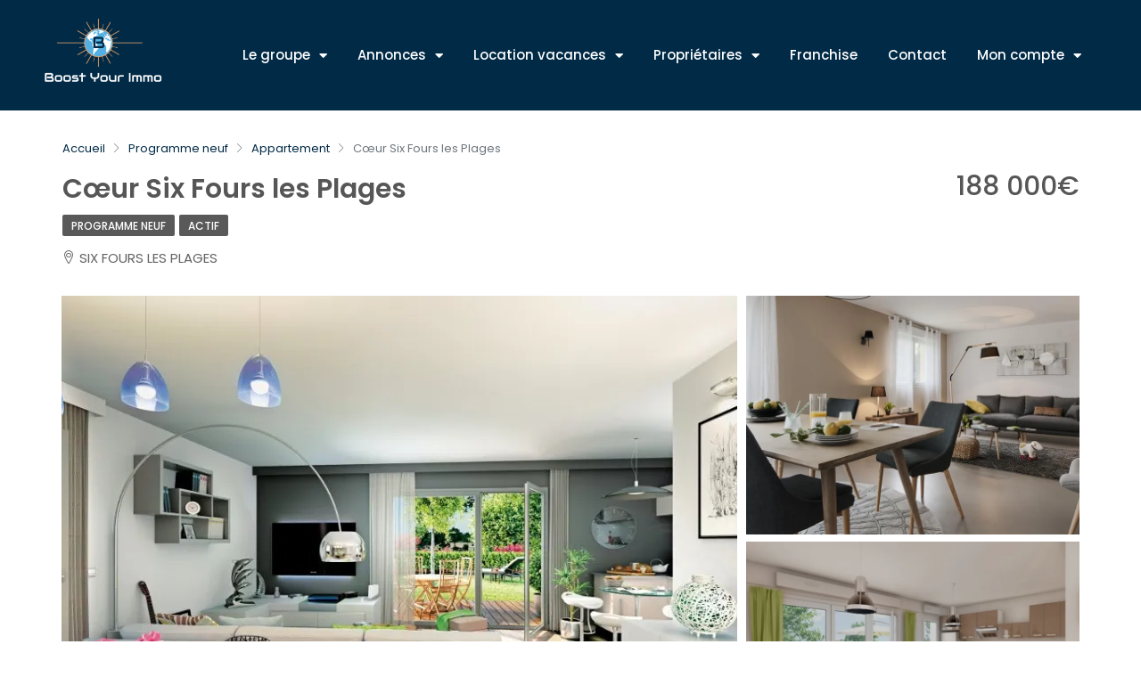

--- FILE ---
content_type: text/html; charset=UTF-8
request_url: https://www.boostyourimmo.com/annonces/coeur-six-fours-les-plages/
body_size: 39624
content:
<!doctype html>
<html lang="fr-FR">
<head>
	<meta charset="UTF-8" />
	<meta name="viewport" content="width=device-width, initial-scale=1.0" />
	<link rel="profile" href="https://gmpg.org/xfn/11" />
    <meta name="format-detection" content="telephone=no">
	<style id="jetpack-boost-critical-css">@charset "UTF-8";@media all{body{--extendify--spacing--large:var(--wp--custom--spacing--large,clamp(2em,8vw,8em))!important;--wp--preset--font-size--ext-small:1rem!important;--wp--preset--font-size--ext-medium:1.125rem!important;--wp--preset--font-size--ext-large:clamp(1.65rem,3.5vw,2.15rem)!important;--wp--preset--font-size--ext-x-large:clamp(3rem,6vw,4.75rem)!important;--wp--preset--font-size--ext-xx-large:clamp(3.25rem,7.5vw,5.75rem)!important;--wp--preset--color--black:#000!important;--wp--preset--color--white:#fff!important}}@media all{@charset "UTF-8";*{box-sizing:border-box}html{font-family:sans-serif;line-height:1.15;-webkit-text-size-adjust:100%}header,main,nav{display:block}body{margin:0;font-family:-apple-system,BlinkMacSystemFont,"Segoe UI",Roboto,"Helvetica Neue",Arial,"Noto Sans",sans-serif,"Apple Color Emoji","Segoe UI Emoji","Segoe UI Symbol","Noto Color Emoji";font-size:1rem;font-weight:400;line-height:1.5;color:#212529;text-align:left;background-color:#fff}h1,h2,h5{margin-top:0;margin-bottom:.5rem}p{margin-top:0;margin-bottom:1rem}address{margin-bottom:1rem;font-style:normal;line-height:inherit}ol,ul{margin-top:0;margin-bottom:1rem}ul ul{margin-bottom:0}strong{font-weight:bolder}a{color:#007bff;text-decoration:none;background-color:transparent}img{vertical-align:middle;border-style:none}svg{overflow:hidden;vertical-align:middle}label{display:inline-block;margin-bottom:.5rem}button{border-radius:0}button,input,select,textarea{margin:0;font-family:inherit;font-size:inherit;line-height:inherit}button,input{overflow:visible}button,select{text-transform:none}select{word-wrap:normal}[type=button],[type=submit],button{-webkit-appearance:button}input[type=checkbox]{box-sizing:border-box;padding:0}textarea{overflow:auto;resize:vertical}h1,h2,h5{margin-bottom:.5rem;font-weight:500;line-height:1.2}h1{font-size:2.5rem}h2{font-size:2rem}h5{font-size:1.25rem}.list-unstyled{padding-left:0;list-style:none}.list-inline{padding-left:0;list-style:none}.list-inline-item{display:inline-block}.img-fluid{max-width:100%;height:auto}.container{width:100%;padding-right:15px;padding-left:15px;margin-right:auto;margin-left:auto}@media (min-width:576px){.container{max-width:540px}}@media (min-width:768px){.container{max-width:720px}}@media (min-width:992px){.container{max-width:960px}}@media (min-width:1200px){.container{max-width:1140px}}.container-fluid{width:100%;padding-right:15px;padding-left:15px;margin-right:auto;margin-left:auto}@media (min-width:576px){.container{max-width:540px}}@media (min-width:768px){.container{max-width:720px}}@media (min-width:992px){.container{max-width:960px}}@media (min-width:1200px){.container{max-width:1140px}}.row{display:-ms-flexbox;display:flex;-ms-flex-wrap:wrap;flex-wrap:wrap;margin-right:-15px;margin-left:-15px}.col-md-12,.col-md-4,.col-md-8{position:relative;width:100%;padding-right:15px;padding-left:15px}@media (min-width:768px){.col-md-4{-ms-flex:0 0 33.333333%;flex:0 0 33.333333%;max-width:33.333333%}.col-md-8{-ms-flex:0 0 66.666667%;flex:0 0 66.666667%;max-width:66.666667%}.col-md-12{-ms-flex:0 0 100%;flex:0 0 100%;max-width:100%}}.form-control{display:block;width:100%;height:calc(1.5em + .75rem + 2px);padding:.375rem .75rem;font-size:1rem;font-weight:400;line-height:1.5;color:#495057;background-color:#fff;background-clip:padding-box;border:1px solid #ced4da;border-radius:.25rem}.form-control::-webkit-input-placeholder{color:#6c757d;opacity:1}.form-control::-moz-placeholder{color:#6c757d;opacity:1}.form-control:-ms-input-placeholder{color:#6c757d;opacity:1}.form-control::-ms-input-placeholder{color:#6c757d;opacity:1}.form-control::placeholder{color:#6c757d;opacity:1}textarea.form-control{height:auto}.form-group{margin-bottom:1rem}.btn{display:inline-block;font-weight:400;color:#212529;text-align:center;vertical-align:middle;background-color:transparent;border:1px solid transparent;padding:.375rem .75rem;font-size:1rem;line-height:1.5;border-radius:.25rem}.btn-primary{color:#fff;background-color:#007bff;border-color:#007bff}.btn-secondary{color:#fff;background-color:#6c757d;border-color:#6c757d}.btn-block{display:block;width:100%}.fade:not(.show){opacity:0}.dropdown{position:relative}.dropdown-toggle{white-space:nowrap}.dropdown-toggle::after{display:inline-block;margin-left:.255em;vertical-align:.255em;content:"";border-top:.3em solid;border-right:.3em solid transparent;border-bottom:0;border-left:.3em solid transparent}.dropdown-menu{position:absolute;top:100%;left:0;z-index:1000;display:none;float:left;min-width:10rem;padding:.5rem 0;margin:.125rem 0 0;font-size:1rem;color:#212529;text-align:left;list-style:none;background-color:#fff;background-clip:padding-box;border:1px solid rgba(0,0,0,.15);border-radius:.25rem}.dropdown-item{display:block;width:100%;padding:.25rem 1.5rem;clear:both;font-weight:400;color:#212529;text-align:inherit;white-space:nowrap;background-color:transparent;border:0}.nav{display:-ms-flexbox;display:flex;-ms-flex-wrap:wrap;flex-wrap:wrap;padding-left:0;margin-bottom:0;list-style:none}.nav-link{display:block;padding:.5rem 1rem}.nav-tabs{border-bottom:1px solid #dee2e6}.nav-tabs .nav-item{margin-bottom:-1px}.nav-tabs .nav-link{border:1px solid transparent;border-top-left-radius:.25rem;border-top-right-radius:.25rem}.nav-pills .nav-link{border-radius:.25rem}.nav-pills .nav-link.active{color:#fff;background-color:#007bff}.tab-content>.tab-pane{display:none}.tab-content>.active{display:block}.navbar{position:relative;display:-ms-flexbox;display:flex;-ms-flex-wrap:wrap;flex-wrap:wrap;-ms-flex-align:center;align-items:center;-ms-flex-pack:justify;justify-content:space-between;padding:.5rem 1rem}.navbar-nav{display:-ms-flexbox;display:flex;-ms-flex-direction:column;flex-direction:column;padding-left:0;margin-bottom:0;list-style:none}.navbar-nav .nav-link{padding-right:0;padding-left:0}.navbar-nav .dropdown-menu{position:static;float:none}.breadcrumb{display:-ms-flexbox;display:flex;-ms-flex-wrap:wrap;flex-wrap:wrap;padding:.75rem 1rem;margin-bottom:1rem;list-style:none;background-color:#e9ecef;border-radius:.25rem}.breadcrumb-item{display:-ms-flexbox;display:flex}.breadcrumb-item+.breadcrumb-item{padding-left:.5rem}.breadcrumb-item+.breadcrumb-item::before{display:inline-block;padding-right:.5rem;color:#6c757d;content:"/"}.breadcrumb-item.active{color:#6c757d}.close{float:right;font-size:1.5rem;font-weight:700;line-height:1;color:#000;text-shadow:0 1px 0#fff;opacity:.5}button.close{padding:0;background-color:transparent;border:0}.modal{position:fixed;top:0;left:0;z-index:1050;display:none;width:100%;height:100%;overflow:hidden;outline:0}.modal-dialog{position:relative;width:auto;margin:.5rem}.modal.fade .modal-dialog{-webkit-transform:translate(0,-50px);transform:translate(0,-50px)}.modal-dialog-centered{display:-ms-flexbox;display:flex;-ms-flex-align:center;align-items:center;min-height:calc(100% - 1rem)}.modal-dialog-centered::before{display:block;height:calc(100vh - 1rem);height:-webkit-min-content;height:-moz-min-content;height:min-content;content:""}.modal-content{position:relative;display:-ms-flexbox;display:flex;-ms-flex-direction:column;flex-direction:column;width:100%;background-color:#fff;background-clip:padding-box;border:1px solid rgba(0,0,0,.2);border-radius:.3rem;outline:0}.modal-header{display:-ms-flexbox;display:flex;-ms-flex-align:start;align-items:flex-start;-ms-flex-pack:justify;justify-content:space-between;padding:1rem 1rem;border-bottom:1px solid #dee2e6;border-top-left-radius:calc(.3rem - 1px);border-top-right-radius:calc(.3rem - 1px)}.modal-header .close{padding:1rem 1rem;margin:-1rem -1rem -1rem auto}.modal-title{margin-bottom:0;line-height:1.5}.modal-body{position:relative;-ms-flex:1 1 auto;flex:1 1 auto;padding:1rem}.modal-footer{display:-ms-flexbox;display:flex;-ms-flex-wrap:wrap;flex-wrap:wrap;-ms-flex-align:center;align-items:center;-ms-flex-pack:end;justify-content:flex-end;padding:.75rem;border-top:1px solid #dee2e6;border-bottom-right-radius:calc(.3rem - 1px);border-bottom-left-radius:calc(.3rem - 1px)}@media (min-width:576px){.modal-dialog{max-width:500px;margin:1.75rem auto}.modal-dialog-centered{min-height:calc(100% - 3.5rem)}.modal-dialog-centered::before{height:calc(100vh - 3.5rem);height:-webkit-min-content;height:-moz-min-content;height:min-content}}.rounded{border-radius:.25rem!important}.clearfix::after{display:block;clear:both;content:""}.d-flex{display:-ms-flexbox!important;display:flex!important}.flex-fill{-ms-flex:1 1 auto!important;flex:1 1 auto!important}.flex-grow-1{-ms-flex-positive:1!important;flex-grow:1!important}.justify-content-between{-ms-flex-pack:justify!important;justify-content:space-between!important}.align-items-center{-ms-flex-align:center!important;align-items:center!important}.mr-1{margin-right:.25rem!important}.mb-2{margin-bottom:.5rem!important}select.bs-select-hidden,select.selectpicker{display:none!important}@font-face{font-family:houzez-iconfont;font-weight:400;font-style:normal;font-display:block}.houzez-icon{font-family:houzez-iconfont!important;speak:none;font-style:normal;font-weight:400;font-variant:normal;text-transform:none;line-height:1;-webkit-font-smoothing:antialiased;-moz-osx-font-smoothing:grayscale}.real-estate-dimensions-block:before{content:""}.icon-hotel-double-bed-1:before{content:""}.icon-messages-bubble:before{content:""}.icon-real-estate-dimensions-plan-1:before{content:""}.icon-picture-sun:before{content:""}.icon-arrow-button-circle-up:before{content:""}.icon-bathroom-shower-1:before{content:""}.icon-envelope:before{content:""}.icon-move-left-right:before{content:""}.icon-pin:before{content:""}.icon-single-neutral:before{content:""}.control{display:block;position:relative;padding-left:30px;margin-bottom:15px;font-size:18px}.control input{position:absolute;z-index:-1;opacity:0}.control__indicator{position:absolute;top:2px;left:0;height:20px;width:20px;background:#e6e6e6}.control__indicator:after{content:"";position:absolute;display:none}.control.control--checkbox{line-height:22px}.control--checkbox .control__indicator:after{left:8px;top:4px;width:3px;height:8px;border:solid #fff;border-width:0 2px 2px 0;-webkit-transform:rotate(45deg);transform:rotate(45deg)}.agent-information li,.btn-full-width,.mobile-property-contact,.nav-mobile .main-nav .nav-item,.nav-mobile .main-nav .nav-item .dropdown-menu,.property-banner-trigger,.property-detail-v6 .property-banner .img-wrap-3-text,.property-lightbox .d-flex,.property-navigation-wrap{width:100%}.property-banner-trigger,.property-detail-v6 .property-banner .img-wrap-3-text{height:100%}.btn-google-plus-lined,.btn-loader,.lightbox-gallery-wrap,.login-form-wrap .form-group-field,.login-register-form .modal-header .close span,.main-nav .nav-item,.mobile-property-title .item-price-wrap,.mobile-property-title .label-featured,.mobile-property-title .labels-wrap,.mobile-property-tools,.mobile-property-tools .item-tools,.mobile-top-wrap,.nav-mobile .main-nav .nav-item a,.page-title-wrap .item-address,.page-title-wrap .label-featured,.property-detail-v6 .property-banner .img-wrap-1,.property-detail-v6 .property-banner .img-wrap-2,.property-detail-v6 .property-banner .img-wrap-3,.property-overview-wrap ul .property-overview-type,.property-title-price-wrap,.property-wrap .item-tools{position:relative}.btn-google-plus-lined .google-icon,.btn-item,.compare-property-label,.compare-property-label .compare-label,.grid-view .labels-wrap,.item-price-wrap,.item-tools,.label-featured,.login-form-wrap .form-group-field:after,.mobile-property-form .close,.nav-mobile .main-nav .nav-item .dropdown-menu,.page-title-wrap .item-price-wrap,.property-banner-trigger,.property-detail-v6 .property-banner .img-wrap-3-text,.property-image-count{position:absolute}.mobile-property-contact,.property-navigation-wrap{position:fixed}.compare-property-label .compare-label,.main-nav .dropdown-menu,.nav-mobile .main-nav .nav-item a,.property-detail-v6 .property-banner .img-wrap-1,.property-detail-v6 .property-banner .img-wrap-2,.property-detail-v6 .property-banner .img-wrap-3,.property-lightbox .modal{display:block}.login-form-wrap .form-group-field:after,.page-title-wrap .label,.property-navigation-wrap a,label{display:inline-block}.property-image-count{display:inline}.btn-loader,.grid-view .item-body .item-price-wrap,.grid-view .item-body .labels-wrap,.item-amenities-with-icons .item-amenities-text,.property-lightbox .btn-email,.property-lightbox .modal-footer,.property-navigation-wrap,.visible-on-mobile{display:none}.control__indicator{background-color:transparent}.control__indicator{background-color:#fff}.main-nav .dropdown-menu,.main-nav .dropdown-toggle:after,.property-lightbox .modal-content,.property-lightbox .modal-header{border:none}.login-register-tabs .nav-link,.main-nav .dropdown-menu{border-radius:0}.label{border-radius:2px}.block-wrap,.login-form-wrap,.mobile-property-tools .nav-pills>.nav-item>.nav-link,.property-image-count{border-radius:4px}.agent-information,.block-title-wrap h2,.breadcrumb,.item-price-wrap,.item-tools,.lightbox-tools ul,.login-register-form .modal-header .close,.main-nav .dropdown-menu,.property-detail-v6 .property-banner .block-wrap ul,.property-navigation-wrap .property-navigation,.property-overview-wrap ul{margin:0}.form-tools,.social-login-wrap{margin-top:20px}.form-tools .control,.login-form-wrap .form-group{margin-bottom:0}.social-login-wrap .btn:first-of-type{margin-bottom:10px}.form-tools{margin-bottom:20px}.breadcrumb,.dropdown-menu,.item-price-wrap,.item-tools,.lightbox-tools ul,.login-register-form .modal-header,.main-nav .dropdown-menu,.navbar,.property-detail-v6 .property-banner .block-wrap,.property-lightbox .close,.property-lightbox .modal-body,.property-navigation-wrap .property-navigation,.property-wrap .breadcrumb{padding:0}.property-detail-v6 .page-title-wrap{padding-bottom:30px}.agent-information li,.lightbox-gallery-wrap,.mobile-property-tools .nav-pills,.mobile-property-tools.mobile-property-tools-bottom .item-tools,.property-form .btn-half-width{float:left}.mobile-property-tools .item-tools{float:right}.mobile-property-contact,.mobile-property-title .label-featured,.nav-mobile .main-nav .nav-item .dropdown-menu,.property-banner-trigger,.property-detail-v6 .property-banner .img-wrap-3-text,.property-navigation-wrap{left:0}.page-title-wrap .item-price-wrap{right:0}.control__indicator,.property-banner-trigger,.property-detail-v6 .property-banner .img-wrap-3-text,.property-navigation-wrap{top:0}.mobile-property-contact{bottom:0}.page-title-wrap .label-featured{top:auto}.mobile-property-title .item-price-wrap,.mobile-property-tools .item-tools,.page-title-wrap .item-price-wrap,.page-title-wrap .label-featured,.property-wrap .item-tools{bottom:auto}.mobile-property-title .item-price-wrap,.page-title-wrap .item-price-wrap,.page-title-wrap .label-featured{left:auto}.mobile-property-tools .item-tools,.property-wrap .item-tools{right:auto}.grid-view .labels-wrap,.label-featured,.mobile-property-form .close,.property-banner-trigger{z-index:1}.item-price-wrap,.item-tools,.main-nav .nav-item,.nav-mobile .main-nav .nav-item a{z-index:2}.property-wrap .item-tools{z-index:3}.mobile-property-contact,.property-lightbox .modal-footer,.property-lightbox .modal-header{z-index:5}.item-price-wrap,.item-tools{list-style:none}.dropdown-menu,.main-nav .dropdown-menu,.property-navigation-wrap{-webkit-box-shadow:0 2px 4px rgba(0,0,0,.1);box-shadow:0 2px 4px rgba(0,0,0,.1)}.agent-link,.login-register-tabs .nav-link{font-weight:500}label,strong{font-weight:600}.btn-loader{top:2px;width:16px;height:16px;margin-right:15px}.btn-loader:after{content:" ";display:block;width:16px;height:16px;margin:1px;border-radius:50%;border:2px solid #fff;border-color:#fff transparent #fff transparent}body{overflow-x:hidden;text-rendering:optimizeLegibility;-webkit-font-smoothing:auto;-moz-osx-font-smoothing:grayscale}label{padding-bottom:10px;margin-bottom:0}address{color:#636363}.label{font-size:10px;line-height:11px;font-weight:500;margin:0;text-transform:uppercase;padding:3px 5px;color:#fff;background-color:rgba(0,0,0,.65)}@media (max-width:767.98px){.visible-on-mobile{display:block}}@media (max-width:767.98px){.hidden-on-mobile{display:none}}.gallery-hidden{display:none!important}.btn{padding:0 15px;font-weight:500;line-height:40px;white-space:nowrap}.btn-half-width{width:calc(50% - 5px);padding-left:0;padding-right:0;min-width:auto}.btn-half-width:first-of-type{margin-right:10px}@media (max-width:575.98px){.btn-half-width{margin-right:0}}.btn-grey-outlined{border-radius:4px!important;background-color:transparent;border-color:#cdd1d4;color:#5c6872}.btn-google-plus-lined{height:50px;background-color:#4285f4;border:none;color:#fff;padding-left:70px;padding-right:8px;text-align:left;border-radius:1px}.btn-google-plus-lined .google-icon{width:48px;height:48px;background-color:#fff;padding:15px;left:1px;top:1px}.btn-facebook-login{background:#506dab url(https://www.boostyourimmo.com/wp-content/themes/houzez/img/f_logo.png) no-repeat 13px 50%;background-size:24px;borrder:1px solid #506dab;color:#fff;height:50px}.form-control{height:42px}.form-control{font-weight:400;border:1px solid;border-color:#dce0e0}.dropdown-menu{border-color:#dce0e0}.control{color:#a1a7a8;min-height:24px;font-size:14px;font-weight:500;line-height:24px}.control__indicator{border:1px solid #dce0e0;border-radius:2px}.control--checkbox .control__indicator::after{left:6px;top:2px;width:6px;height:10px}input[type=checkbox]{margin:6px 0 0}.btn-email{color:#ccc}@media (min-width:768px){.container{max-width:750px}}@media (min-width:992px){.container{max-width:970px}}@media (min-width:1200px){.container{max-width:1170px}}.block-wrap{padding:40px;background-color:#fff;margin-top:30px}@media (max-width:767.98px){.block-wrap{padding:30px;margin-top:0;border-top:1px solid #dce0e0}}.block-title-wrap{border-bottom:1px solid #dce0e0;margin-bottom:25px;padding-bottom:40px}@media (max-width:767.98px){.block-title-wrap{padding-bottom:0;border-bottom:none}}.block-title-wrap h2{font-size:18px}.main-nav .navbar-nav{padding-right:15px}.main-nav .dropdown-toggle:after{display:inline-block;vertical-align:middle;margin-left:10px;font-family:houzez-iconfont;content:"";vertical-align:unset;font-size:10px;font-weight:700}.main-nav ul ul .dropdown-toggle:after{float:right}.main-nav .dropdown-item{padding:15px;line-height:1.5;min-width:250px}.main-nav .dropdown-item:after{-webkit-transform:rotate(-90deg);-ms-transform:rotate(-90deg);transform:rotate(-90deg);margin-top:3px}.main-nav .nav-link{padding-top:0;padding-bottom:0}@media (min-width:1200px){.main-nav .nav-link{padding-right:15px!important;padding-left:15px!important}}.main-nav .dropdown-menu{visibility:hidden;opacity:0;top:100%}.main-nav .dropdown-menu .dropdown-menu{left:100%;top:0}@media (max-width:991.98px){.slideout-menu{position:fixed;left:0;top:0;bottom:0;right:0;z-index:0;width:256px;overflow-y:scroll;-webkit-overflow-scrolling:touch;display:none;margin-bottom:71px}}@media (max-width:991.98px){.slideout-menu-left{left:0}}@media (max-width:991.98px){.slideout-menu-right{right:0;left:auto}}@media (min-width:992px){.nav-mobile{display:none}}.nav-mobile .main-nav .dropdown-toggle:after{margin-left:0;float:none}.nav-mobile .main-nav .navbar-nav{padding-right:0}.nav-mobile .main-nav .nav-item{display:block}.nav-mobile .main-nav .nav-item .nav-mobile-trigger{position:absolute;height:56px;width:56px;line-height:56px;top:0;right:0;z-index:2;text-align:center}.nav-mobile .main-nav .nav-item .dropdown-menu{z-index:1;-webkit-box-shadow:none;box-shadow:none}.nav-mobile .main-nav .nav-item .dropdown-menu .nav-item>a{padding:15px 15px 15px 40px}.nav-mobile .main-nav .nav-item .dropdown-menu .dropdown-menu{left:0!important;top:0;z-index:1}.nav-mobile .main-nav .nav-item a{border-bottom:1px solid;padding:15px}.label-featured{top:20px;left:20px}.item-price-wrap{bottom:20px;left:20px;color:#fff;font-weight:500}.item-price-wrap .item-price{font-size:18px}.item-tools{bottom:20px;right:20px}.item-address{margin-bottom:15px;color:#636363;font-size:13px;-o-text-overflow:ellipsis;text-overflow:ellipsis;white-space:nowrap;overflow:hidden}.btn-item{line-height:30px;padding:0 10px;bottom:80px;right:20px;height:32px}.btn-item.item-no-footer{bottom:20px}@media (max-width:767.98px){.btn-item{display:none}}.grid-view .labels-wrap{top:17px;right:20px}.labels-right a{margin-left:3px}.breadcrumb{font-size:13px;background-color:transparent}@media (max-width:767.98px){.breadcrumb{font-size:12px}}.breadcrumb-item+.breadcrumb-item:before{content:"";font-family:houzez-iconfont;font-size:10px}.page-title-wrap{padding:30px 0}@media (max-width:767.98px){.page-title-wrap{padding:15px 0}}.page-title h1{margin:0;font-size:30px}@media (max-width:767.98px){.page-title h1{font-size:20px}}.compare-property-panel{background-color:#fff;position:fixed;padding:20px 15px 20px 20px;border-left:1px solid #dce0e0}.compare-property-panel-vertical{width:300px;height:100%;top:0;z-index:100}.compare-property-panel-right{right:-300px}.compare-property-label{background-color:#636363;width:40px;height:40px;line-height:40px;top:50%;left:-40px;text-align:center;color:#fff;border-radius:4px 0 0 4px;border:none}.compare-property-label .compare-label{background-color:#85c341;font-size:11px;font-weight:700;width:16px;height:16px;line-height:16px;border-radius:50%;top:-5px;left:-5px}.property-wrap .breadcrumb-wrap{-webkit-box-flex:1!important;-ms-flex-positive:1!important;flex-grow:1!important}@media (max-width:767.98px){.property-wrap .page-title-wrap{display:none}}@media (min-width:768px){.property-wrap .page-title-wrap .page-title{max-width:500px}}@media (min-width:992px){.property-wrap .page-title-wrap .page-title{max-width:640px}}@media (min-width:1200px){.property-wrap .page-title-wrap .page-title{max-width:800px}}.property-title-price-wrap{margin-top:15px}.page-title-wrap .item-price-wrap{text-align:right;top:3px}.page-title-wrap .item-price-wrap .item-price{font-size:30px;margin-bottom:7px}@media (max-width:991.98px){.page-title-wrap .item-price-wrap .item-price{font-size:24px}}.page-title-wrap .label{font-size:12px;padding:7px 10px 6px;margin-right:5px}@media (max-width:991.98px){.page-title-wrap .label{font-size:10px;line-height:12px;padding:4px 6px;margin-right:5px}}.page-title-wrap .page-title{margin-right:10px}@media (max-width:991.98px){.page-title-wrap .page-title h1{font-size:24px}}.page-title-wrap .item-address{font-size:15px;margin-bottom:0;margin-top:7px}@media (max-width:767.98px){.page-title-wrap .item-address{font-size:14px;top:-9px}}.property-labels-wrap{margin:10px 0 12px}.property-banner .tab-pane{background-size:cover;background-position:center center}@media (max-width:767.98px){.property-banner .tab-pane{height:0;padding-top:75%}}.swipebox{text-align:center}.property-form{margin-top:15px}.property-form .btn-half-width:last-of-type{margin-right:0}.property-form button.btn-half-width:first-of-type{margin-right:10px}.agent-information{padding-left:15px;line-height:25px}.agent-information .agent-link{font-weight:500}.property-overview-wrap ul li{color:#5c6872;white-space:nowrap}.property-overview-wrap ul .property-overview-type{top:-2px}.property-overview-wrap ul .property-overview-item{font-size:16px}@media (max-width:767.98px){.property-overview-wrap .property-overview-data{display:block!important}}@media (max-width:767.98px){.property-overview-wrap .property-overview-data .flex-fill{width:calc(100%/2.1);display:inline-block;padding:15px 0 0}}.property-detail-v6 .page-title-wrap{background-color:#fff}.property-detail-v6 .property-banner .row{margin-right:-6px;margin-left:-6px}.property-detail-v6 .property-banner .row [class*=col-]{padding-left:5px!important;padding-right:5px!important}.property-detail-v6 .property-banner .img-wrap-2{margin-bottom:8px}.property-detail-v6 .property-banner .img-wrap-3-text{background-color:rgba(0,0,0,.2);color:#fff;text-align:center;font-size:24px;padding-top:35%}.property-detail-v6 .property-banner .block-wrap ul{-ms-flex-preferred-size:calc(100%/8);flex-basis:calc(100%/8);border-right:1px solid #dce0e0;text-align:center}.property-detail-v6 .property-banner .block-wrap ul:first-of-type{border-left:1px solid #dce0e0}.property-navigation-wrap{z-index:9999;font-weight:500;font-size:13px;background-color:#fff}@media (max-width:991.98px){.property-navigation-wrap{display:none!important}}.property-navigation-wrap a{padding:15px 0;color:#222}.mobile-top-wrap{background-color:#fff}.mobile-property-title{padding:0 30px 28px}.mobile-property-title .item-address{font-size:14px}.mobile-property-title .labels-wrap{top:-11px}.mobile-property-title .label-featured{top:-11px}.mobile-property-tools{padding:30px 28px 30px}.mobile-property-tools .nav-pills .nav-link.active{color:#fff!important}.mobile-property-tools .nav-item{margin:0 2px}.mobile-property-tools .nav-pills>.nav-item>.nav-link{padding:0;height:50px;width:50px;line-height:50px;text-align:center;border:1px solid #5c6872;color:#5c6872;font-size:16px}@media (max-width:320px){.mobile-property-tools .nav-pills>.nav-item>.nav-link{height:40px;width:40px;line-height:40px}}.mobile-property-tools.mobile-property-tools-bottom{padding:20px 0 0}.mobile-property-contact{border-top:1px solid #dce0e0;background-color:#fff;padding:10px}.mobile-property-contact .btn{margin-left:4px;width:50px;padding:0;line-height:48px}.mobile-property-contact .btn i{font-size:20px;top:3px;position:relative}.mobile-property-form .close{width:30px;height:30px;right:10px;top:10px}.property-image-count{font-size:12px;line-height:12px;color:#fff;background-color:rgba(0,0,0,.5);padding:6px;bottom:20px;right:20px;z-index:1}.property-image-count i{margin-right:5px}.property-lightbox .modal{visibility:hidden}.property-lightbox .modal-dialog{max-width:100%;width:1170px;overflow:hidden}@media (max-width:1199.98px){.property-lightbox .modal-dialog{max-width:100%;width:972px}}@media (max-width:991.98px){.property-lightbox .modal-dialog{max-width:100%;width:760px}}@media (max-width:767.98px){.property-lightbox .modal-dialog{width:100%;height:100%;margin:0}}.property-lightbox .modal-header{background-color:#2d2d2d;color:#fff}@media (max-width:767.98px){.property-lightbox .modal-header{border-radius:0;border-bottom:1px solid #5c6872;padding:0 0 0 15px;height:50px}}.property-lightbox .modal-footer{background-color:#2d2d2d;border-top:1px solid #5c6872;color:#fff;text-align:center;padding:10px 0}@media (max-width:767.98px){.property-lightbox .modal-footer{display:block;font-size:12px}}@media (max-width:767.98px){.property-lightbox .modal-content{height:100%;border-radius:0;background-color:#2d2d2d}}.property-lightbox .close{color:#fff;opacity:1;height:62px;width:50px}@media (max-width:767.98px){.property-lightbox .close{border-left:1px solid #5c6872;margin:0;width:59px;height:50px}}@media (max-width:767.98px){.property-lightbox .btn-email{display:inline-block}}@media (max-width:767.98px){.lightbox-title{display:none}}@media (max-width:767.98px){.lightbox-tools ul li:first-of-type{margin-right:-3px!important}}.lightbox-tools a{color:#fff}@media (max-width:767.98px){.lightbox-tools a{display:inline-block;font-size:16px;border-left:1px solid #5c6872;height:50px;width:50px;line-height:50px;text-align:center}}.lightbox-tools i{margin-right:5px}@media (max-width:767.98px){.lightbox-tools i{margin:0}}@media (max-width:767.98px){.lightbox-gallery{position:relative;top:50%;-webkit-transform:translateY(-50%);-ms-transform:translateY(-50%);transform:translateY(-50%)}}.lightbox-gallery-wrap{padding:15px;width:75%}@media (max-width:1199.98px){.lightbox-gallery-wrap{width:70%}}@media (max-width:991.98px){.lightbox-gallery-wrap{width:100%;height:100%}}@media (max-width:767.98px){.lightbox-gallery-wrap{position:absolute}}.lightbox-gallery-full-wrap{width:100%}.property-form-wrap .agent-details{margin-bottom:10px}div#login-register-form{z-index:9999}.login-register-form .modal-content{border:none}.login-register-form .modal-dialog{max-width:430px}.login-register-form .modal-header{overflow:hidden;border:none;border-radius:4px 4px 0 0}.login-register-form .modal-header .close{padding:15px 20px;color:#fff;opacity:1;text-shadow:none;border-left:1px solid rgba(255,255,255,.2)}.login-register-form .modal-header .close span{top:-2px}.login-register-form .modal-header .login-register-tabs .nav-link,.login-register-form .modal-header .login-register-tabs .nav-tabs{border:none}.login-register-form .modal-header .login-register-tabs .nav-link{border-right:1px solid;border-color:rgba(255,255,255,.2);padding:15px 30px;color:#fff}.login-register-form .modal-body{padding:30px}.form-tools .control{color:#636363}.form-tools a{min-height:24px;font-size:14px;font-weight:500}.login-form-wrap{background-color:#fff;border:1px solid #dce0e0}.login-form-wrap .form-group-field:after{font-family:houzez-iconfont;color:#636363;top:10px;left:18px}.login-form-wrap .form-group-field input{padding-left:42px;border:none}.login-form-wrap .form-group{border-bottom:1px solid #dce0e0}.login-form-wrap .form-group:last-of-type{border-bottom:none}.login-form-wrap .username-field:after{content:""}.login-form-wrap .password-field:after{content:""}.dropdown-toggle::after{margin-left:15px}.nav-pills .nav-link{color:#fff;font-weight:500;margin:0 2px 0 0;border-radius:4px 4px 0 0;padding:12px 20px}@media (max-width:767.98px){.nav-pills .nav-link{padding:15px 20px}}.nav-pills .nav-link.active{background-color:#fff;color:#000}.nav-pills .nav-link.active{background-color:#fff;color:#000}.modal{z-index:1080}a{color:#00aeff}.login-register-form .modal-header,.mobile-property-tools .nav-pills .nav-link.active{background-color:#00aeff}.mobile-property-tools .nav-pills .nav-link.active{border-color:#00aeff}.btn-primary{color:#fff;background-color:#00aeff;border-color:#00aeff}.btn-secondary{color:#fff;background-color:#28a745;border-color:#28a745}#main-wrap,body{background-color:#f8f8f8}.form-control,.mobile-property-title .item-price-wrap .item-price,.page-title-wrap .item-price-wrap,.property-overview-wrap ul li strong,body{color:#222}.main-nav .navbar-nav .nav-item .dropdown-menu{background-color:#fff}.main-nav .navbar-nav .nav-item .nav-item a{color:#004274;border-bottom:1px solid #dce0e0}.nav-mobile .main-nav,.nav-mobile .navi-login-register{background-color:#fff}.nav-mobile .main-nav .nav-item a{color:#004274;border-color:#dce0e0;background-color:#fff}.form-control::-webkit-input-placeholder{color:#a1a7a8}.form-control::placeholder{color:#a1a7a8}.control--checkbox{color:#222}.label-featured{background-color:#77c720;color:#fff}body{font-family:Roboto,sans-serif;font-size:15px;line-height:25px;font-weight:300;text-align:left;text-transform:none}.btn{font-family:Roboto,sans-serif;font-size:15px;font-weight:500}.form-control{font-family:Roboto,sans-serif;font-size:15px;font-weight:400}label,strong{font-weight:600}.dropdown-menu,.main-nav{font-family:Roboto,sans-serif;font-size:14px;font-weight:500;text-align:left;text-transform:none}h1,h2,h5{font-family:Roboto,sans-serif;font-weight:500;text-transform:inherit}}@media all{@font-face{font-family:eicons;font-weight:400;font-style:normal}[class*=" eicon-"]{display:inline-block;font-family:eicons;font-size:inherit;font-weight:400;font-style:normal;font-variant:normal;line-height:1;text-rendering:auto;-webkit-font-smoothing:antialiased;-moz-osx-font-smoothing:grayscale}.eicon-menu-bar:before{content:""}.eicon-close:before{content:""}}@media all{.elementor-screen-only{position:absolute;top:-10000em;width:1px;height:1px;margin:-1px;padding:0;overflow:hidden;clip:rect(0,0,0,0);border:0}.elementor *,.elementor :after,.elementor :before{box-sizing:border-box}.elementor a{box-shadow:none;text-decoration:none}.elementor img{height:auto;max-width:100%;border:none;border-radius:0;box-shadow:none}.elementor-element{--flex-direction:initial;--flex-wrap:initial;--justify-content:initial;--align-items:initial;--align-content:initial;--gap:initial;--flex-basis:initial;--flex-grow:initial;--flex-shrink:initial;--order:initial;--align-self:initial;flex-basis:var(--flex-basis);flex-grow:var(--flex-grow);flex-shrink:var(--flex-shrink);order:var(--order);align-self:var(--align-self)}.elementor-element:where(.e-con-full,.elementor-widget){flex-direction:var(--flex-direction);flex-wrap:var(--flex-wrap);justify-content:var(--justify-content);align-items:var(--align-items);align-content:var(--align-content);gap:var(--gap)}.elementor-section{position:relative}.elementor-section .elementor-container{display:flex;margin-right:auto;margin-left:auto;position:relative}@media (max-width:1024px){.elementor-section .elementor-container{flex-wrap:wrap}}.elementor-widget-wrap{position:relative;width:100%;flex-wrap:wrap;align-content:flex-start}.elementor:not(.elementor-bc-flex-widget) .elementor-widget-wrap{display:flex}.elementor-widget-wrap>.elementor-element{width:100%}.elementor-widget{position:relative}.elementor-column{position:relative;min-height:1px;display:flex}@media (min-width:768px){.elementor-column.elementor-col-50{width:50%}}@media (max-width:767px){.elementor-column{width:100%}}}@media all{.elementor-location-header:before{content:"";display:table;clear:both}}@media all{.elementor-17778 .elementor-element.elementor-element-4a476e9a>.elementor-container>.elementor-column>.elementor-widget-wrap{align-content:center;align-items:center}.elementor-17778 .elementor-element.elementor-element-4a476e9a:not(.elementor-motion-effects-element-type-background){background-color:#002a46}.elementor-17778 .elementor-element.elementor-element-4a476e9a{border-style:solid;border-width:0 0 0 0;border-color:#d3d3d3;z-index:1}.elementor-17778 .elementor-element.elementor-element-4483ddbc>.elementor-element-populated{padding:0 0 0 15px}.elementor-17778 .elementor-element.elementor-element-d22c1f7>.elementor-widget-container{margin:10px 0 0 0;padding:8px 8px 27px 19px}.elementor-17778 .elementor-element.elementor-element-e966f9a .elementor-menu-toggle{margin-left:auto;background-color:#00000000}.elementor-17778 .elementor-element.elementor-element-e966f9a .elementor-nav-menu .elementor-item{font-size:15px;font-weight:500}.elementor-17778 .elementor-element.elementor-element-e966f9a .elementor-nav-menu--main .elementor-item{color:#fff;fill:#FFFFFF;padding-left:14px;padding-right:14px;padding-top:20px;padding-bottom:20px}.elementor-17778 .elementor-element.elementor-element-e966f9a .elementor-nav-menu--main:not(.e--pointer-framed) .elementor-item:after,.elementor-17778 .elementor-element.elementor-element-e966f9a .elementor-nav-menu--main:not(.e--pointer-framed) .elementor-item:before{background-color:#f89e57}.elementor-17778 .elementor-element.elementor-element-e966f9a .e--pointer-underline .elementor-item:after{height:3px}.elementor-17778 .elementor-element.elementor-element-e966f9a{--e-nav-menu-horizontal-menu-item-margin:calc(6px/2);--nav-menu-icon-size:30px}.elementor-17778 .elementor-element.elementor-element-e966f9a .elementor-menu-toggle,.elementor-17778 .elementor-element.elementor-element-e966f9a .elementor-nav-menu--dropdown a{color:#002a46}.elementor-17778 .elementor-element.elementor-element-e966f9a .elementor-nav-menu--dropdown{background-color:#fff}.elementor-17778 .elementor-element.elementor-element-e966f9a .elementor-nav-menu--dropdown .elementor-item,.elementor-17778 .elementor-element.elementor-element-e966f9a .elementor-nav-menu--dropdown .elementor-sub-item{font-size:15px}.elementor-17778 .elementor-element.elementor-element-e966f9a div.elementor-menu-toggle{color:#fff}@media (max-width:1024px){.elementor-17778 .elementor-element.elementor-element-4a476e9a{padding:30px 20px 30px 20px}.elementor-17778 .elementor-element.elementor-element-3a711886>.elementor-element-populated{margin:0}}@media (max-width:767px){.elementor-17778 .elementor-element.elementor-element-4a476e9a{padding:20px 20px 20px 20px}.elementor-17778 .elementor-element.elementor-element-4483ddbc{width:50%}.elementor-17778 .elementor-element.elementor-element-4483ddbc>.elementor-element-populated{margin:0}.elementor-17778 .elementor-element.elementor-element-d22c1f7>.elementor-widget-container{margin:0;padding:0 25px 0 0}.elementor-17778 .elementor-element.elementor-element-3a711886{width:50%}.elementor-17778 .elementor-element.elementor-element-3a711886.elementor-column.elementor-element[data-element_type=column]>.elementor-widget-wrap.elementor-element-populated{align-content:flex-start;align-items:flex-start}.elementor-17778 .elementor-element.elementor-element-3a711886.elementor-column>.elementor-widget-wrap{justify-content:center}.elementor-17778 .elementor-element.elementor-element-3a711886>.elementor-element-populated{margin:0}}@media (min-width:768px){.elementor-17778 .elementor-element.elementor-element-4483ddbc{width:16%}.elementor-17778 .elementor-element.elementor-element-3a711886{width:84%}}@media (max-width:1024px) and (min-width:768px){.elementor-17778 .elementor-element.elementor-element-4483ddbc{width:30%}.elementor-17778 .elementor-element.elementor-element-3a711886{width:50%}}}@media all{@media (max-width:767px){.elementor-17789 .elementor-element.elementor-element-517ac08 img{width:95%}}}.elementor-item:after,.elementor-item:before{display:block;position:absolute}.elementor-item:not(:hover):not(:focus):not(.elementor-item-active):not(.highlighted):after,.elementor-item:not(:hover):not(:focus):not(.elementor-item-active):not(.highlighted):before{opacity:0}.e--pointer-underline .elementor-item:after,.e--pointer-underline .elementor-item:before{height:3px;width:100%;left:0;background-color:#3f444b;z-index:2}.e--pointer-underline .elementor-item:after{content:"";bottom:0}.e--pointer-underline.e--animation-slide .elementor-item:not(:hover):not(:focus):not(.elementor-item-active):not(.highlighted):after{width:10px;inset-inline-start:100%}.elementor-nav-menu--main .elementor-nav-menu a{padding:13px 20px}.elementor-nav-menu--main .elementor-nav-menu ul{position:absolute;width:12em;border-width:0;border-style:solid;padding:0}.elementor-nav-menu--layout-horizontal{display:flex}.elementor-nav-menu--layout-horizontal .elementor-nav-menu{display:flex;flex-wrap:wrap}.elementor-nav-menu--layout-horizontal .elementor-nav-menu a{white-space:nowrap;flex-grow:1}.elementor-nav-menu--layout-horizontal .elementor-nav-menu>li{display:flex}.elementor-nav-menu--layout-horizontal .elementor-nav-menu>li ul{top:100%!important}.elementor-nav-menu--layout-horizontal .elementor-nav-menu>li:not(:first-child)>a{-webkit-margin-start:var(--e-nav-menu-horizontal-menu-item-margin);margin-inline-start:var(--e-nav-menu-horizontal-menu-item-margin)}.elementor-nav-menu--layout-horizontal .elementor-nav-menu>li:not(:first-child)>ul{left:var(--e-nav-menu-horizontal-menu-item-margin)!important}.elementor-nav-menu--layout-horizontal .elementor-nav-menu>li:not(:last-child)>a{-webkit-margin-end:var(--e-nav-menu-horizontal-menu-item-margin);margin-inline-end:var(--e-nav-menu-horizontal-menu-item-margin)}.elementor-nav-menu--layout-horizontal .elementor-nav-menu>li:not(:last-child):after{content:var(--e-nav-menu-divider-content,none);height:var(--e-nav-menu-divider-height,35%);border-left:var(--e-nav-menu-divider-width,2px) var(--e-nav-menu-divider-style,solid) var(--e-nav-menu-divider-color,#000);border-bottom-color:var(--e-nav-menu-divider-color,#000);border-right-color:var(--e-nav-menu-divider-color,#000);border-top-color:var(--e-nav-menu-divider-color,#000);align-self:center}.elementor-nav-menu__align-center .elementor-nav-menu{margin-left:auto;margin-right:auto;justify-content:center}.elementor-widget-nav-menu .elementor-widget-container{display:flex;flex-direction:column}.elementor-nav-menu{position:relative;z-index:2}.elementor-nav-menu:after{content:" ";display:block;height:0;font:0/0 serif;clear:both;visibility:hidden;overflow:hidden}.elementor-nav-menu,.elementor-nav-menu li,.elementor-nav-menu ul{display:block;list-style:none;margin:0;padding:0;line-height:normal}.elementor-nav-menu ul{display:none}.elementor-nav-menu ul ul a{border-left:16px solid transparent}.elementor-nav-menu a,.elementor-nav-menu li{position:relative}.elementor-nav-menu li{border-width:0}.elementor-nav-menu a{display:flex;align-items:center}.elementor-nav-menu a{padding:10px 20px;line-height:20px}.elementor-menu-toggle{display:flex;align-items:center;justify-content:center;font-size:var(--nav-menu-icon-size,22px);padding:.25em;border:0 solid;border-radius:3px;background-color:rgba(0,0,0,.05);color:#33373d}.elementor-menu-toggle:not(.elementor-active) .elementor-menu-toggle__icon--close{display:none}.elementor-nav-menu--dropdown{background-color:#fff;font-size:13px}.elementor-nav-menu--dropdown.elementor-nav-menu__container{margin-top:10px;transform-origin:top;overflow-y:auto;overflow-x:hidden}.elementor-nav-menu--dropdown.elementor-nav-menu__container .elementor-sub-item{font-size:.85em}.elementor-nav-menu--dropdown a{color:#33373d}ul.elementor-nav-menu--dropdown a{text-shadow:none;border-left:8px solid transparent}.elementor-nav-menu--toggle .elementor-menu-toggle:not(.elementor-active)+.elementor-nav-menu__container{transform:scaleY(0);max-height:0;overflow:hidden}.elementor-nav-menu--stretch .elementor-nav-menu__container.elementor-nav-menu--dropdown{position:absolute;z-index:9997}@media (max-width:1024px){.elementor-nav-menu--dropdown-tablet .elementor-nav-menu--main{display:none}}@media (min-width:1025px){.elementor-nav-menu--dropdown-tablet .elementor-menu-toggle,.elementor-nav-menu--dropdown-tablet .elementor-nav-menu--dropdown{display:none}.elementor-nav-menu--dropdown-tablet nav.elementor-nav-menu--dropdown.elementor-nav-menu__container{overflow-y:hidden}}@media all{@charset "UTF-8";ol,ul{box-sizing:border-box}html :where(img[class*=wp-image-]){height:auto;max-width:100%}}@media all{@charset "UTF-8";}</style><title>Cœur Six Fours les Plages &#8211; BoostYourImmo</title>
<meta name='robots' content='max-image-preview:large' />
	<style>img:is([sizes="auto" i], [sizes^="auto," i]) { contain-intrinsic-size: 3000px 1500px }</style>
	<link rel='dns-prefetch' href='//unpkg.com' />
<link rel='dns-prefetch' href='//stats.wp.com' />
<link rel='dns-prefetch' href='//fonts.googleapis.com' />
<link rel='preconnect' href='//i0.wp.com' />
<link rel='preconnect' href='//c0.wp.com' />
<link rel='preconnect' href='https://fonts.gstatic.com' crossorigin />
<link rel="alternate" type="application/rss+xml" title="BoostYourImmo &raquo; Flux" href="https://www.boostyourimmo.com/feed/" />
<link rel="alternate" type="application/rss+xml" title="BoostYourImmo &raquo; Flux des commentaires" href="https://www.boostyourimmo.com/comments/feed/" />
<meta property="og:title" content="Cœur Six Fours les Plages"/><meta property="og:description" content="Boostez votre patrimoine immobilier de manière affective avec cette nouvelle opportunité dans une résidence de standing au centre de Six fours les plages Bé" /><meta property="og:type" content="article"/><meta property="og:url" content="https://www.boostyourimmo.com/annonces/coeur-six-fours-les-plages/"/><meta property="og:site_name" content="BoostYourImmo"/><meta property="og:image" content="https://i0.wp.com/www.boostyourimmo.com/wp-content/uploads/2023/06/527c9904d9eafcefac8f0b31b4c16660.jpg?fit=920%2C600&amp;ssl=1"/><script type="text/javascript">
/* <![CDATA[ */
window._wpemojiSettings = {"baseUrl":"https:\/\/s.w.org\/images\/core\/emoji\/15.0.3\/72x72\/","ext":".png","svgUrl":"https:\/\/s.w.org\/images\/core\/emoji\/15.0.3\/svg\/","svgExt":".svg","source":{"concatemoji":"https:\/\/www.boostyourimmo.com\/wp-includes\/js\/wp-emoji-release.min.js"}};
/*! This file is auto-generated */
!function(i,n){var o,s,e;function c(e){try{var t={supportTests:e,timestamp:(new Date).valueOf()};sessionStorage.setItem(o,JSON.stringify(t))}catch(e){}}function p(e,t,n){e.clearRect(0,0,e.canvas.width,e.canvas.height),e.fillText(t,0,0);var t=new Uint32Array(e.getImageData(0,0,e.canvas.width,e.canvas.height).data),r=(e.clearRect(0,0,e.canvas.width,e.canvas.height),e.fillText(n,0,0),new Uint32Array(e.getImageData(0,0,e.canvas.width,e.canvas.height).data));return t.every(function(e,t){return e===r[t]})}function u(e,t,n){switch(t){case"flag":return n(e,"\ud83c\udff3\ufe0f\u200d\u26a7\ufe0f","\ud83c\udff3\ufe0f\u200b\u26a7\ufe0f")?!1:!n(e,"\ud83c\uddfa\ud83c\uddf3","\ud83c\uddfa\u200b\ud83c\uddf3")&&!n(e,"\ud83c\udff4\udb40\udc67\udb40\udc62\udb40\udc65\udb40\udc6e\udb40\udc67\udb40\udc7f","\ud83c\udff4\u200b\udb40\udc67\u200b\udb40\udc62\u200b\udb40\udc65\u200b\udb40\udc6e\u200b\udb40\udc67\u200b\udb40\udc7f");case"emoji":return!n(e,"\ud83d\udc26\u200d\u2b1b","\ud83d\udc26\u200b\u2b1b")}return!1}function f(e,t,n){var r="undefined"!=typeof WorkerGlobalScope&&self instanceof WorkerGlobalScope?new OffscreenCanvas(300,150):i.createElement("canvas"),a=r.getContext("2d",{willReadFrequently:!0}),o=(a.textBaseline="top",a.font="600 32px Arial",{});return e.forEach(function(e){o[e]=t(a,e,n)}),o}function t(e){var t=i.createElement("script");t.src=e,t.defer=!0,i.head.appendChild(t)}"undefined"!=typeof Promise&&(o="wpEmojiSettingsSupports",s=["flag","emoji"],n.supports={everything:!0,everythingExceptFlag:!0},e=new Promise(function(e){i.addEventListener("DOMContentLoaded",e,{once:!0})}),new Promise(function(t){var n=function(){try{var e=JSON.parse(sessionStorage.getItem(o));if("object"==typeof e&&"number"==typeof e.timestamp&&(new Date).valueOf()<e.timestamp+604800&&"object"==typeof e.supportTests)return e.supportTests}catch(e){}return null}();if(!n){if("undefined"!=typeof Worker&&"undefined"!=typeof OffscreenCanvas&&"undefined"!=typeof URL&&URL.createObjectURL&&"undefined"!=typeof Blob)try{var e="postMessage("+f.toString()+"("+[JSON.stringify(s),u.toString(),p.toString()].join(",")+"));",r=new Blob([e],{type:"text/javascript"}),a=new Worker(URL.createObjectURL(r),{name:"wpTestEmojiSupports"});return void(a.onmessage=function(e){c(n=e.data),a.terminate(),t(n)})}catch(e){}c(n=f(s,u,p))}t(n)}).then(function(e){for(var t in e)n.supports[t]=e[t],n.supports.everything=n.supports.everything&&n.supports[t],"flag"!==t&&(n.supports.everythingExceptFlag=n.supports.everythingExceptFlag&&n.supports[t]);n.supports.everythingExceptFlag=n.supports.everythingExceptFlag&&!n.supports.flag,n.DOMReady=!1,n.readyCallback=function(){n.DOMReady=!0}}).then(function(){return e}).then(function(){var e;n.supports.everything||(n.readyCallback(),(e=n.source||{}).concatemoji?t(e.concatemoji):e.wpemoji&&e.twemoji&&(t(e.twemoji),t(e.wpemoji)))}))}((window,document),window._wpemojiSettings);
/* ]]> */
</script>
<style id='wp-emoji-styles-inline-css' type='text/css'>

	img.wp-smiley, img.emoji {
		display: inline !important;
		border: none !important;
		box-shadow: none !important;
		height: 1em !important;
		width: 1em !important;
		margin: 0 0.07em !important;
		vertical-align: -0.1em !important;
		background: none !important;
		padding: 0 !important;
	}
</style>
<noscript><link rel='stylesheet' id='wp-block-library-css' href='https://c0.wp.com/c/6.7.1/wp-includes/css/dist/block-library/style.min.css' type='text/css' media='all' />
</noscript><link rel='stylesheet' id='wp-block-library-css' href='https://c0.wp.com/c/6.7.1/wp-includes/css/dist/block-library/style.min.css' type='text/css' media="not all" data-media="all" onload="this.media=this.dataset.media; delete this.dataset.media; this.removeAttribute( 'onload' );" />
<noscript><link rel='stylesheet' id='mediaelement-css' href='https://c0.wp.com/c/6.7.1/wp-includes/js/mediaelement/mediaelementplayer-legacy.min.css' type='text/css' media='all' />
</noscript><link rel='stylesheet' id='mediaelement-css' href='https://c0.wp.com/c/6.7.1/wp-includes/js/mediaelement/mediaelementplayer-legacy.min.css' type='text/css' media="not all" data-media="all" onload="this.media=this.dataset.media; delete this.dataset.media; this.removeAttribute( 'onload' );" />
<noscript><link rel='stylesheet' id='wp-mediaelement-css' href='https://c0.wp.com/c/6.7.1/wp-includes/js/mediaelement/wp-mediaelement.min.css' type='text/css' media='all' />
</noscript><link rel='stylesheet' id='wp-mediaelement-css' href='https://c0.wp.com/c/6.7.1/wp-includes/js/mediaelement/wp-mediaelement.min.css' type='text/css' media="not all" data-media="all" onload="this.media=this.dataset.media; delete this.dataset.media; this.removeAttribute( 'onload' );" />
<style id='jetpack-sharing-buttons-style-inline-css' type='text/css'>
.jetpack-sharing-buttons__services-list{display:flex;flex-direction:row;flex-wrap:wrap;gap:0;list-style-type:none;margin:5px;padding:0}.jetpack-sharing-buttons__services-list.has-small-icon-size{font-size:12px}.jetpack-sharing-buttons__services-list.has-normal-icon-size{font-size:16px}.jetpack-sharing-buttons__services-list.has-large-icon-size{font-size:24px}.jetpack-sharing-buttons__services-list.has-huge-icon-size{font-size:36px}@media print{.jetpack-sharing-buttons__services-list{display:none!important}}.editor-styles-wrapper .wp-block-jetpack-sharing-buttons{gap:0;padding-inline-start:0}ul.jetpack-sharing-buttons__services-list.has-background{padding:1.25em 2.375em}
</style>
<style id='classic-theme-styles-inline-css' type='text/css'>
/*! This file is auto-generated */
.wp-block-button__link{color:#fff;background-color:#32373c;border-radius:9999px;box-shadow:none;text-decoration:none;padding:calc(.667em + 2px) calc(1.333em + 2px);font-size:1.125em}.wp-block-file__button{background:#32373c;color:#fff;text-decoration:none}
</style>
<style id='global-styles-inline-css' type='text/css'>
:root{--wp--preset--aspect-ratio--square: 1;--wp--preset--aspect-ratio--4-3: 4/3;--wp--preset--aspect-ratio--3-4: 3/4;--wp--preset--aspect-ratio--3-2: 3/2;--wp--preset--aspect-ratio--2-3: 2/3;--wp--preset--aspect-ratio--16-9: 16/9;--wp--preset--aspect-ratio--9-16: 9/16;--wp--preset--color--black: #000000;--wp--preset--color--cyan-bluish-gray: #abb8c3;--wp--preset--color--white: #ffffff;--wp--preset--color--pale-pink: #f78da7;--wp--preset--color--vivid-red: #cf2e2e;--wp--preset--color--luminous-vivid-orange: #ff6900;--wp--preset--color--luminous-vivid-amber: #fcb900;--wp--preset--color--light-green-cyan: #7bdcb5;--wp--preset--color--vivid-green-cyan: #00d084;--wp--preset--color--pale-cyan-blue: #8ed1fc;--wp--preset--color--vivid-cyan-blue: #0693e3;--wp--preset--color--vivid-purple: #9b51e0;--wp--preset--gradient--vivid-cyan-blue-to-vivid-purple: linear-gradient(135deg,rgba(6,147,227,1) 0%,rgb(155,81,224) 100%);--wp--preset--gradient--light-green-cyan-to-vivid-green-cyan: linear-gradient(135deg,rgb(122,220,180) 0%,rgb(0,208,130) 100%);--wp--preset--gradient--luminous-vivid-amber-to-luminous-vivid-orange: linear-gradient(135deg,rgba(252,185,0,1) 0%,rgba(255,105,0,1) 100%);--wp--preset--gradient--luminous-vivid-orange-to-vivid-red: linear-gradient(135deg,rgba(255,105,0,1) 0%,rgb(207,46,46) 100%);--wp--preset--gradient--very-light-gray-to-cyan-bluish-gray: linear-gradient(135deg,rgb(238,238,238) 0%,rgb(169,184,195) 100%);--wp--preset--gradient--cool-to-warm-spectrum: linear-gradient(135deg,rgb(74,234,220) 0%,rgb(151,120,209) 20%,rgb(207,42,186) 40%,rgb(238,44,130) 60%,rgb(251,105,98) 80%,rgb(254,248,76) 100%);--wp--preset--gradient--blush-light-purple: linear-gradient(135deg,rgb(255,206,236) 0%,rgb(152,150,240) 100%);--wp--preset--gradient--blush-bordeaux: linear-gradient(135deg,rgb(254,205,165) 0%,rgb(254,45,45) 50%,rgb(107,0,62) 100%);--wp--preset--gradient--luminous-dusk: linear-gradient(135deg,rgb(255,203,112) 0%,rgb(199,81,192) 50%,rgb(65,88,208) 100%);--wp--preset--gradient--pale-ocean: linear-gradient(135deg,rgb(255,245,203) 0%,rgb(182,227,212) 50%,rgb(51,167,181) 100%);--wp--preset--gradient--electric-grass: linear-gradient(135deg,rgb(202,248,128) 0%,rgb(113,206,126) 100%);--wp--preset--gradient--midnight: linear-gradient(135deg,rgb(2,3,129) 0%,rgb(40,116,252) 100%);--wp--preset--font-size--small: 13px;--wp--preset--font-size--medium: 20px;--wp--preset--font-size--large: 36px;--wp--preset--font-size--x-large: 42px;--wp--preset--spacing--20: 0.44rem;--wp--preset--spacing--30: 0.67rem;--wp--preset--spacing--40: 1rem;--wp--preset--spacing--50: 1.5rem;--wp--preset--spacing--60: 2.25rem;--wp--preset--spacing--70: 3.38rem;--wp--preset--spacing--80: 5.06rem;--wp--preset--shadow--natural: 6px 6px 9px rgba(0, 0, 0, 0.2);--wp--preset--shadow--deep: 12px 12px 50px rgba(0, 0, 0, 0.4);--wp--preset--shadow--sharp: 6px 6px 0px rgba(0, 0, 0, 0.2);--wp--preset--shadow--outlined: 6px 6px 0px -3px rgba(255, 255, 255, 1), 6px 6px rgba(0, 0, 0, 1);--wp--preset--shadow--crisp: 6px 6px 0px rgba(0, 0, 0, 1);}:where(.is-layout-flex){gap: 0.5em;}:where(.is-layout-grid){gap: 0.5em;}body .is-layout-flex{display: flex;}.is-layout-flex{flex-wrap: wrap;align-items: center;}.is-layout-flex > :is(*, div){margin: 0;}body .is-layout-grid{display: grid;}.is-layout-grid > :is(*, div){margin: 0;}:where(.wp-block-columns.is-layout-flex){gap: 2em;}:where(.wp-block-columns.is-layout-grid){gap: 2em;}:where(.wp-block-post-template.is-layout-flex){gap: 1.25em;}:where(.wp-block-post-template.is-layout-grid){gap: 1.25em;}.has-black-color{color: var(--wp--preset--color--black) !important;}.has-cyan-bluish-gray-color{color: var(--wp--preset--color--cyan-bluish-gray) !important;}.has-white-color{color: var(--wp--preset--color--white) !important;}.has-pale-pink-color{color: var(--wp--preset--color--pale-pink) !important;}.has-vivid-red-color{color: var(--wp--preset--color--vivid-red) !important;}.has-luminous-vivid-orange-color{color: var(--wp--preset--color--luminous-vivid-orange) !important;}.has-luminous-vivid-amber-color{color: var(--wp--preset--color--luminous-vivid-amber) !important;}.has-light-green-cyan-color{color: var(--wp--preset--color--light-green-cyan) !important;}.has-vivid-green-cyan-color{color: var(--wp--preset--color--vivid-green-cyan) !important;}.has-pale-cyan-blue-color{color: var(--wp--preset--color--pale-cyan-blue) !important;}.has-vivid-cyan-blue-color{color: var(--wp--preset--color--vivid-cyan-blue) !important;}.has-vivid-purple-color{color: var(--wp--preset--color--vivid-purple) !important;}.has-black-background-color{background-color: var(--wp--preset--color--black) !important;}.has-cyan-bluish-gray-background-color{background-color: var(--wp--preset--color--cyan-bluish-gray) !important;}.has-white-background-color{background-color: var(--wp--preset--color--white) !important;}.has-pale-pink-background-color{background-color: var(--wp--preset--color--pale-pink) !important;}.has-vivid-red-background-color{background-color: var(--wp--preset--color--vivid-red) !important;}.has-luminous-vivid-orange-background-color{background-color: var(--wp--preset--color--luminous-vivid-orange) !important;}.has-luminous-vivid-amber-background-color{background-color: var(--wp--preset--color--luminous-vivid-amber) !important;}.has-light-green-cyan-background-color{background-color: var(--wp--preset--color--light-green-cyan) !important;}.has-vivid-green-cyan-background-color{background-color: var(--wp--preset--color--vivid-green-cyan) !important;}.has-pale-cyan-blue-background-color{background-color: var(--wp--preset--color--pale-cyan-blue) !important;}.has-vivid-cyan-blue-background-color{background-color: var(--wp--preset--color--vivid-cyan-blue) !important;}.has-vivid-purple-background-color{background-color: var(--wp--preset--color--vivid-purple) !important;}.has-black-border-color{border-color: var(--wp--preset--color--black) !important;}.has-cyan-bluish-gray-border-color{border-color: var(--wp--preset--color--cyan-bluish-gray) !important;}.has-white-border-color{border-color: var(--wp--preset--color--white) !important;}.has-pale-pink-border-color{border-color: var(--wp--preset--color--pale-pink) !important;}.has-vivid-red-border-color{border-color: var(--wp--preset--color--vivid-red) !important;}.has-luminous-vivid-orange-border-color{border-color: var(--wp--preset--color--luminous-vivid-orange) !important;}.has-luminous-vivid-amber-border-color{border-color: var(--wp--preset--color--luminous-vivid-amber) !important;}.has-light-green-cyan-border-color{border-color: var(--wp--preset--color--light-green-cyan) !important;}.has-vivid-green-cyan-border-color{border-color: var(--wp--preset--color--vivid-green-cyan) !important;}.has-pale-cyan-blue-border-color{border-color: var(--wp--preset--color--pale-cyan-blue) !important;}.has-vivid-cyan-blue-border-color{border-color: var(--wp--preset--color--vivid-cyan-blue) !important;}.has-vivid-purple-border-color{border-color: var(--wp--preset--color--vivid-purple) !important;}.has-vivid-cyan-blue-to-vivid-purple-gradient-background{background: var(--wp--preset--gradient--vivid-cyan-blue-to-vivid-purple) !important;}.has-light-green-cyan-to-vivid-green-cyan-gradient-background{background: var(--wp--preset--gradient--light-green-cyan-to-vivid-green-cyan) !important;}.has-luminous-vivid-amber-to-luminous-vivid-orange-gradient-background{background: var(--wp--preset--gradient--luminous-vivid-amber-to-luminous-vivid-orange) !important;}.has-luminous-vivid-orange-to-vivid-red-gradient-background{background: var(--wp--preset--gradient--luminous-vivid-orange-to-vivid-red) !important;}.has-very-light-gray-to-cyan-bluish-gray-gradient-background{background: var(--wp--preset--gradient--very-light-gray-to-cyan-bluish-gray) !important;}.has-cool-to-warm-spectrum-gradient-background{background: var(--wp--preset--gradient--cool-to-warm-spectrum) !important;}.has-blush-light-purple-gradient-background{background: var(--wp--preset--gradient--blush-light-purple) !important;}.has-blush-bordeaux-gradient-background{background: var(--wp--preset--gradient--blush-bordeaux) !important;}.has-luminous-dusk-gradient-background{background: var(--wp--preset--gradient--luminous-dusk) !important;}.has-pale-ocean-gradient-background{background: var(--wp--preset--gradient--pale-ocean) !important;}.has-electric-grass-gradient-background{background: var(--wp--preset--gradient--electric-grass) !important;}.has-midnight-gradient-background{background: var(--wp--preset--gradient--midnight) !important;}.has-small-font-size{font-size: var(--wp--preset--font-size--small) !important;}.has-medium-font-size{font-size: var(--wp--preset--font-size--medium) !important;}.has-large-font-size{font-size: var(--wp--preset--font-size--large) !important;}.has-x-large-font-size{font-size: var(--wp--preset--font-size--x-large) !important;}
:where(.wp-block-post-template.is-layout-flex){gap: 1.25em;}:where(.wp-block-post-template.is-layout-grid){gap: 1.25em;}
:where(.wp-block-columns.is-layout-flex){gap: 2em;}:where(.wp-block-columns.is-layout-grid){gap: 2em;}
:root :where(.wp-block-pullquote){font-size: 1.5em;line-height: 1.6;}
</style>
<noscript><link rel='stylesheet' id='extendify-utility-styles-css' href='https://www.boostyourimmo.com/wp-content/plugins/extendify/public/build/utility-minimum.css' type='text/css' media='all' />
</noscript><link rel='stylesheet' id='extendify-utility-styles-css' href='https://www.boostyourimmo.com/wp-content/plugins/extendify/public/build/utility-minimum.css' type='text/css' media="not all" data-media="all" onload="this.media=this.dataset.media; delete this.dataset.media; this.removeAttribute( 'onload' );" />
<noscript><link rel='stylesheet' id='houzez-all-css-css' href='https://www.boostyourimmo.com/wp-content/themes/houzez/css/all-css.css' type='text/css' media='all' />
</noscript><link rel='stylesheet' id='houzez-all-css-css' href='https://www.boostyourimmo.com/wp-content/themes/houzez/css/all-css.css' type='text/css' media="not all" data-media="all" onload="this.media=this.dataset.media; delete this.dataset.media; this.removeAttribute( 'onload' );" />
<noscript><link rel='stylesheet' id='font-awesome-5-all-css' href='https://www.boostyourimmo.com/wp-content/themes/houzez/css/font-awesome/css/all.min.css' type='text/css' media='all' />
</noscript><link rel='stylesheet' id='font-awesome-5-all-css' href='https://www.boostyourimmo.com/wp-content/themes/houzez/css/font-awesome/css/all.min.css' type='text/css' media="not all" data-media="all" onload="this.media=this.dataset.media; delete this.dataset.media; this.removeAttribute( 'onload' );" />
<noscript><link rel='stylesheet' id='houzez-style-css' href='https://www.boostyourimmo.com/wp-content/themes/houzez-child/style.css' type='text/css' media='all' />
</noscript><link rel='stylesheet' id='houzez-style-css' href='https://www.boostyourimmo.com/wp-content/themes/houzez-child/style.css' type='text/css' media="not all" data-media="all" onload="this.media=this.dataset.media; delete this.dataset.media; this.removeAttribute( 'onload' );" />
<style id='houzez-style-inline-css' type='text/css'>

        body {
            font-family: Poppins;
            font-size: 15px;
            font-weight: 400;
            line-height: 25px;
            text-align: left;
            text-transform: none;
        }
        .main-nav,
        .dropdown-menu,
        .login-register,
        .btn.btn-create-listing,
        .logged-in-nav,
        .btn-phone-number {
          font-family: Poppins;
          font-size: 14px;
          font-weight: 600;
          text-align: left;
          text-transform: uppercase;
        }

        .btn,
        .form-control,
        .bootstrap-select .text,
        .sort-by-title,
        .woocommerce ul.products li.product .button {
          font-family: Poppins;
          font-size: 15px; 
        }
        
        h1, h2, h3, h4, h5, h6, .item-title {
          font-family: Poppins;
          font-weight: 600;
          text-transform: none;
        }

        .post-content-wrap h1, .post-content-wrap h2, .post-content-wrap h3, .post-content-wrap h4, .post-content-wrap h5, .post-content-wrap h6 {
          font-weight: 600;
          text-transform: none;
          text-align: inherit; 
        }

        .top-bar-wrap {
            font-family: Roboto;
            font-size: 15px;
            font-weight: 300;
            line-height: 25px;
            text-align: left;
            text-transform: none;   
        }
        .footer-wrap {
            font-family: Poppins;
            font-size: 15px;
            font-weight: 400;
            line-height: 25px;
            text-align: left;
            text-transform: none;
        }
        
        .header-v1 .header-inner-wrap,
        .header-v1 .navbar-logged-in-wrap {
            line-height: 60px;
            height: 60px; 
        }
        .header-v2 .header-top .navbar {
          height: 110px; 
        }

        .header-v2 .header-bottom .header-inner-wrap,
        .header-v2 .header-bottom .navbar-logged-in-wrap {
          line-height: 54px;
          height: 54px; 
        }

        .header-v3 .header-top .header-inner-wrap,
        .header-v3 .header-top .header-contact-wrap {
          height: 80px;
          line-height: 80px; 
        }
        .header-v3 .header-bottom .header-inner-wrap,
        .header-v3 .header-bottom .navbar-logged-in-wrap {
          line-height: 54px;
          height: 54px; 
        }
        .header-v4 .header-inner-wrap,
        .header-v4 .navbar-logged-in-wrap {
          line-height: 90px;
          height: 90px; 
        }
        .header-v5 .header-top .header-inner-wrap,
        .header-v5 .header-top .navbar-logged-in-wrap {
          line-height: 110px;
          height: 110px; 
        }
        .header-v5 .header-bottom .header-inner-wrap {
          line-height: 54px;
          height: 54px; 
        }
        .header-v6 .header-inner-wrap,
        .header-v6 .navbar-logged-in-wrap {
          height: 60px;
          line-height: 60px; 
        }
    
      body,
      #main-wrap,
      .fw-property-documents-wrap h3 span, 
      .fw-property-details-wrap h3 span {
        background-color: #ffffff; 
      }

       body,
      .form-control,
      .bootstrap-select .text,
      .item-title a,
      .listing-tabs .nav-tabs .nav-link,
      .item-wrap-v2 .item-amenities li span,
      .item-wrap-v2 .item-amenities li:before,
      .item-parallax-wrap .item-price-wrap,
      .list-view .item-body .item-price-wrap,
      .property-slider-item .item-price-wrap,
      .page-title-wrap .item-price-wrap,
      .agent-information .agent-phone span a,
      .property-overview-wrap ul li strong,
      .mobile-property-title .item-price-wrap .item-price,
      .fw-property-features-left li a,
      .lightbox-content-wrap .item-price-wrap,
      .blog-post-item-v1 .blog-post-title h3 a,
      .blog-post-content-widget h4 a,
      .property-item-widget .right-property-item-widget-wrap .item-price-wrap,
      .login-register-form .modal-header .login-register-tabs .nav-link.active,
      .agent-list-wrap .agent-list-content h2 a,
      .agent-list-wrap .agent-list-contact li a,
      .agent-contacts-wrap li a,
      .menu-edit-property li a,
      .statistic-referrals-list li a,
      .chart-nav .nav-pills .nav-link,
      .dashboard-table-properties td .property-payment-status,
      .dashboard-mobile-edit-menu-wrap .bootstrap-select > .dropdown-toggle.bs-placeholder,
      .payment-method-block .radio-tab .control-text,
      .post-title-wrap h2 a,
      .lead-nav-tab.nav-pills .nav-link,
      .deals-nav-tab.nav-pills .nav-link,
      .btn-light-grey-outlined:hover,
      button:not(.bs-placeholder) .filter-option-inner-inner,
      .fw-property-floor-plans-wrap .floor-plans-tabs a,
      .products > .product > .item-body > a,
      .woocommerce ul.products li.product .price,
      .woocommerce div.product p.price, 
      .woocommerce div.product span.price,
      .woocommerce #reviews #comments ol.commentlist li .meta,
      .woocommerce-MyAccount-navigation ul li a {
       color: #565656; 
     }


    
      a,
      a:hover,
      a:active,
      a:focus,
      .primary-text,
      .btn-clear,
      .btn-apply,
      .btn-primary-outlined,
      .btn-primary-outlined:before,
      .item-title a:hover,
      .sort-by .bootstrap-select .bs-placeholder,
      .sort-by .bootstrap-select > .btn,
      .sort-by .bootstrap-select > .btn:active,
      .page-link,
      .page-link:hover,
      .accordion-title:before,
      .blog-post-content-widget h4 a:hover,
      .agent-list-wrap .agent-list-content h2 a:hover,
      .agent-list-wrap .agent-list-contact li a:hover,
      .agent-contacts-wrap li a:hover,
      .agent-nav-wrap .nav-pills .nav-link,
      .dashboard-side-menu-wrap .side-menu-dropdown a.active,
      .menu-edit-property li a.active,
      .menu-edit-property li a:hover,
      .dashboard-statistic-block h3 .fa,
      .statistic-referrals-list li a:hover,
      .chart-nav .nav-pills .nav-link.active,
      .board-message-icon-wrap.active,
      .post-title-wrap h2 a:hover,
      .listing-switch-view .switch-btn.active,
      .item-wrap-v6 .item-price-wrap,
      .listing-v6 .list-view .item-body .item-price-wrap,
      .woocommerce nav.woocommerce-pagination ul li a, 
      .woocommerce nav.woocommerce-pagination ul li span,
      .woocommerce-MyAccount-navigation ul li a:hover {
        color: #002a46; 
      }
      .agent-list-position a {
        color: #002a46!important; 
      }

      .control input:checked ~ .control__indicator,
      .top-banner-wrap .nav-pills .nav-link,
      .btn-primary-outlined:hover,
      .page-item.active .page-link,
      .slick-prev:hover,
      .slick-prev:focus,
      .slick-next:hover,
      .slick-next:focus,
      .mobile-property-tools .nav-pills .nav-link.active,
      .login-register-form .modal-header,
      .agent-nav-wrap .nav-pills .nav-link.active,
      .board-message-icon-wrap .notification-circle,
      .primary-label,
      .fc-event, .fc-event-dot,
      .compare-table .table-hover > tbody > tr:hover,
      .post-tag,
      .datepicker table tr td.active.active,
      .datepicker table tr td.active.disabled,
      .datepicker table tr td.active.disabled.active,
      .datepicker table tr td.active.disabled.disabled,
      .datepicker table tr td.active.disabled:active,
      .datepicker table tr td.active.disabled:hover,
      .datepicker table tr td.active.disabled:hover.active,
      .datepicker table tr td.active.disabled:hover.disabled,
      .datepicker table tr td.active.disabled:hover:active,
      .datepicker table tr td.active.disabled:hover:hover,
      .datepicker table tr td.active.disabled:hover[disabled],
      .datepicker table tr td.active.disabled[disabled],
      .datepicker table tr td.active:active,
      .datepicker table tr td.active:hover,
      .datepicker table tr td.active:hover.active,
      .datepicker table tr td.active:hover.disabled,
      .datepicker table tr td.active:hover:active,
      .datepicker table tr td.active:hover:hover,
      .datepicker table tr td.active:hover[disabled],
      .datepicker table tr td.active[disabled],
      .ui-slider-horizontal .ui-slider-range {
        background-color: #002a46; 
      }

      .control input:checked ~ .control__indicator,
      .btn-primary-outlined,
      .page-item.active .page-link,
      .mobile-property-tools .nav-pills .nav-link.active,
      .agent-nav-wrap .nav-pills .nav-link,
      .agent-nav-wrap .nav-pills .nav-link.active,
      .chart-nav .nav-pills .nav-link.active,
      .dashaboard-snake-nav .step-block.active,
      .fc-event,
      .fc-event-dot {
        border-color: #002a46; 
      }

      .slick-arrow:hover {
        background-color: rgba(3,127,210,0.68); 
      }

      .slick-arrow {
        background-color: #002a46; 
      }

      .property-banner .nav-pills .nav-link.active {
        background-color: rgba(3,127,210,0.68) !important; 
      }

      .property-navigation-wrap a.active {
        color: #002a46;
        -webkit-box-shadow: inset 0 -3px #002a46;
        box-shadow: inset 0 -3px #002a46; 
      }

      .btn-primary,
      .fc-button-primary,
      .woocommerce nav.woocommerce-pagination ul li a:focus, 
      .woocommerce nav.woocommerce-pagination ul li a:hover, 
      .woocommerce nav.woocommerce-pagination ul li span.current {
        color: #fff;
        background-color: #002a46;
        border-color: #002a46; 
      }
      .btn-primary:focus, .btn-primary:focus:active,
      .fc-button-primary:focus,
      .fc-button-primary:focus:active {
        color: #fff;
        background-color: #002a46;
        border-color: #002a46; 
      }
      .btn-primary:hover,
      .fc-button-primary:hover {
        color: #fff;
        background-color: #037fd2;
        border-color: #037fd2; 
      }
      .btn-primary:active, 
      .btn-primary:not(:disabled):not(:disabled):active,
      .fc-button-primary:active,
      .fc-button-primary:not(:disabled):not(:disabled):active {
        color: #fff;
        background-color: #037fd2;
        border-color: #037fd2; 
      }

      .btn-secondary,
      .woocommerce span.onsale,
      .woocommerce ul.products li.product .button,
      .woocommerce #respond input#submit.alt, 
      .woocommerce a.button.alt, 
      .woocommerce button.button.alt, 
      .woocommerce input.button.alt,
      .woocommerce #review_form #respond .form-submit input,
      .woocommerce #respond input#submit, 
      .woocommerce a.button, 
      .woocommerce button.button, 
      .woocommerce input.button {
        color: #fff;
        background-color: #f89e57;
        border-color: #f89e57; 
      }
      .woocommerce ul.products li.product .button:focus,
      .woocommerce ul.products li.product .button:active,
      .woocommerce #respond input#submit.alt:focus, 
      .woocommerce a.button.alt:focus, 
      .woocommerce button.button.alt:focus, 
      .woocommerce input.button.alt:focus,
      .woocommerce #respond input#submit.alt:active, 
      .woocommerce a.button.alt:active, 
      .woocommerce button.button.alt:active, 
      .woocommerce input.button.alt:active,
      .woocommerce #review_form #respond .form-submit input:focus,
      .woocommerce #review_form #respond .form-submit input:active,
      .woocommerce #respond input#submit:active, 
      .woocommerce a.button:active, 
      .woocommerce button.button:active, 
      .woocommerce input.button:active,
      .woocommerce #respond input#submit:focus, 
      .woocommerce a.button:focus, 
      .woocommerce button.button:focus, 
      .woocommerce input.button:focus {
        color: #fff;
        background-color: #f89e57;
        border-color: #f89e57; 
      }
      .btn-secondary:hover,
      .woocommerce ul.products li.product .button:hover,
      .woocommerce #respond input#submit.alt:hover, 
      .woocommerce a.button.alt:hover, 
      .woocommerce button.button.alt:hover, 
      .woocommerce input.button.alt:hover,
      .woocommerce #review_form #respond .form-submit input:hover,
      .woocommerce #respond input#submit:hover, 
      .woocommerce a.button:hover, 
      .woocommerce button.button:hover, 
      .woocommerce input.button:hover {
        color: #fff;
        background-color: #f89e57;
        border-color: #f89e57; 
      }
      .btn-secondary:active, 
      .btn-secondary:not(:disabled):not(:disabled):active {
        color: #fff;
        background-color: #f89e57;
        border-color: #f89e57; 
      }

      .btn-primary-outlined {
        color: #002a46;
        background-color: transparent;
        border-color: #002a46; 
      }
      .btn-primary-outlined:focus, .btn-primary-outlined:focus:active {
        color: #002a46;
        background-color: transparent;
        border-color: #002a46; 
      }
      .btn-primary-outlined:hover {
        color: #fff;
        background-color: #037fd2;
        border-color: #037fd2; 
      }
      .btn-primary-outlined:active, .btn-primary-outlined:not(:disabled):not(:disabled):active {
        color: #002a46;
        background-color: rgba(26, 26, 26, 0);
        border-color: #037fd2; 
      }

      .btn-secondary-outlined {
        color: #f89e57;
        background-color: transparent;
        border-color: #f89e57; 
      }
      .btn-secondary-outlined:focus, .btn-secondary-outlined:focus:active {
        color: #f89e57;
        background-color: transparent;
        border-color: #f89e57; 
      }
      .btn-secondary-outlined:hover {
        color: #fff;
        background-color: #f89e57;
        border-color: #f89e57; 
      }
      .btn-secondary-outlined:active, .btn-secondary-outlined:not(:disabled):not(:disabled):active {
        color: #f89e57;
        background-color: rgba(26, 26, 26, 0);
        border-color: #f89e57; 
      }

      .btn-call {
        color: #f89e57;
        background-color: transparent;
        border-color: #f89e57; 
      }
      .btn-call:focus, .btn-call:focus:active {
        color: #f89e57;
        background-color: transparent;
        border-color: #f89e57; 
      }
      .btn-call:hover {
        color: #f89e57;
        background-color: rgba(26, 26, 26, 0);
        border-color: #f89e57; 
      }
      .btn-call:active, .btn-call:not(:disabled):not(:disabled):active {
        color: #f89e57;
        background-color: rgba(26, 26, 26, 0);
        border-color: #f89e57; 
      }
      .icon-delete .btn-loader:after{
          border-color: #002a46 transparent #002a46 transparent
      }
    
      .header-v1 {
        background-color: #004274;
        border-bottom: 1px solid #004274; 
      }

      .header-v1 a.nav-link {
        color: #FFFFFF; 
      }

      .header-v1 a.nav-link:hover,
      .header-v1 a.nav-link:active {
        color: #00aeff;
        background-color: rgba(0, 174, 255, 0.1); 
      }
    
      .header-v2 .header-top,
      .header-v5 .header-top,
      .header-v2 .header-contact-wrap {
        background-color: #ffffff; 
      }

      .header-v2 .header-bottom, 
      .header-v5 .header-bottom {
        background-color: #004274;
      }

      .header-v2 .header-contact-wrap .header-contact-right, .header-v2 .header-contact-wrap .header-contact-right a, .header-contact-right a:hover, header-contact-right a:active {
        color: #004274; 
      }

      .header-v2 .header-contact-left {
        color: #004274; 
      }

      .header-v2 .header-bottom,
      .header-v2 .navbar-nav > li,
      .header-v2 .navbar-nav > li:first-of-type,
      .header-v5 .header-bottom,
      .header-v5 .navbar-nav > li,
      .header-v5 .navbar-nav > li:first-of-type {
        border-color: rgba(0, 174, 255, 0.2);
      }

      .header-v2 a.nav-link,
      .header-v5 a.nav-link {
        color: #ffffff; 
      }

      .header-v2 a.nav-link:hover,
      .header-v2 a.nav-link:active,
      .header-v5 a.nav-link:hover,
      .header-v5 a.nav-link:active {
        color: #00aeff;
        background-color: rgba(0, 174, 255, 0.1); 
      }

      .header-v2 .header-contact-right a:hover, 
      .header-v2 .header-contact-right a:active,
      .header-v3 .header-contact-right a:hover, 
      .header-v3 .header-contact-right a:active {
        background-color: transparent;
      }

      .header-v2 .header-social-icons a,
      .header-v5 .header-social-icons a {
        color: #004274; 
      }
    
      .header-v3 .header-top {
        background-color: #004274; 
      }

      .header-v3 .header-bottom {
        background-color: #004274; 
      }

      .header-v3 .header-contact,
      .header-v3-mobile {
        background-color: #00aeff;
        color: #ffffff; 
      }

      .header-v3 .header-bottom,
      .header-v3 .login-register,
      .header-v3 .navbar-nav > li,
      .header-v3 .navbar-nav > li:first-of-type {
        border-color: rgba(0, 174, 239, 0.2); 
      }

      .header-v3 a.nav-link, 
      .header-v3 .header-contact-right a:hover, .header-v3 .header-contact-right a:active {
        color: #FFFFFF; 
      }

      .header-v3 a.nav-link:hover,
      .header-v3 a.nav-link:active {
        color: #00aeff;
        background-color: rgba(0, 174, 255, 0.1); 
      }

      .header-v3 .header-social-icons a {
        color: #004274; 
      }
    
      .header-v4 {
        background-color: #ffffff; 
      }

      .header-v4 a.nav-link {
        color: #002a46; 
      }

      .header-v4 a.nav-link:hover,
      .header-v4 a.nav-link:active {
        color: #00aeef;
        background-color: rgba(0, 174, 255, 0.1); 
      }
    
      .header-v6 .header-top {
        background-color: #004274; 
      }

      .header-v6 a.nav-link {
        color: #FFFFFF; 
      }

      .header-v6 a.nav-link:hover,
      .header-v6 a.nav-link:active {
        color: #00aeff;
        background-color: rgba(0, 174, 255, 0.1); 
      }

      .header-v6 .header-social-icons a {
        color: #FFFFFF; 
      }
    
      .header-mobile {
        background-color: #004274; 
      }
      .header-mobile .toggle-button-left,
      .header-mobile .toggle-button-right {
        color: #FFFFFF; 
      }

      .nav-mobile .logged-in-nav a,
      .nav-mobile .main-nav,
      .nav-mobile .navi-login-register {
        background-color: #ffffff; 
      }

      .nav-mobile .logged-in-nav a,
      .nav-mobile .main-nav .nav-item .nav-item a,
      .nav-mobile .main-nav .nav-item a,
      .navi-login-register .main-nav .nav-item a {
        color: #004274;
        border-bottom: 1px solid #dce0e0;
        background-color: #ffffff;
      }

      .nav-mobile .btn-create-listing,
      .navi-login-register .btn-create-listing {
        color: #fff;
        border: 1px solid #002a46;
        background-color: #002a46; 
      }

      .nav-mobile .btn-create-listing:hover, .nav-mobile .btn-create-listing:active,
      .navi-login-register .btn-create-listing:hover,
      .navi-login-register .btn-create-listing:active {
        color: #fff;
        border: 1px solid #002a46;
        background-color: rgba(0, 174, 255, 0.65); 
      }
    
      .header-transparent-wrap .header-v4 {
        background-color: transparent;
        border-bottom: 1px solid rgba(255, 255, 255, 0.3); 
      }

      .header-transparent-wrap .header-v4 a {
        color: #ffffff; 
      }

      .header-transparent-wrap .header-v4 a:hover,
      .header-transparent-wrap .header-v4 a:active {
        color: #ffffff;
        background-color: rgba(255, 255, 255, 0.1); 
      }
    
      .main-nav .navbar-nav .nav-item .dropdown-menu {
        background-color: rgba(255,255,255,0.95); 
      }

      .main-nav .navbar-nav .nav-item .nav-item a {
        color: #222222;
        border-bottom: 1px solid #dce0e0; 
      }

      .main-nav .navbar-nav .nav-item .nav-item a:hover,
      .main-nav .navbar-nav .nav-item .nav-item a:active {
        color: #00aeff; 
      }
      .main-nav .navbar-nav .nav-item .nav-item a:hover,
      .main-nav .navbar-nav .nav-item .nav-item a:active {
          background-color: rgba(0, 174, 255, 0.1);
      }
    
      .header-main-wrap .btn-create-listing {
        color: #ffffff;
        border: 1px solid #00aeff;
        background-color: #00aeff; 
      }

      .header-main-wrap .btn-create-listing:hover,
      .header-main-wrap .btn-create-listing:active {
        color: rgba(255, 255, 255, 0.99);
        border: 1px solid #00aeff;
        background-color: rgba(0, 174, 255, 0.65); 
      }
    
      .header-transparent-wrap .header-v4 .btn-create-listing {
        color: #ffffff;
        border: 1px solid #ffffff;
        background-color: rgba(255, 255, 255, 0.2); 
      }

      .header-transparent-wrap .header-v4 .btn-create-listing:hover,
      .header-transparent-wrap .header-v4 .btn-create-listing:active {
        color: rgba(255,255,255,1);
        border: 1px solid #00AEEF;
        background-color: rgba(0, 174, 255, 0.65); 
      }
    
      .header-transparent-wrap .logged-in-nav a,
      .logged-in-nav a {
        color: #004274;
        border-color: #dce0e0;
        background-color: #FFFFFF; 
      }

      .header-transparent-wrap .logged-in-nav a:hover,
      .header-transparent-wrap .logged-in-nav a:active,
      .logged-in-nav a:hover,
      .logged-in-nav a:active {
        color: #00aeff;
        background-color: rgba(0, 174, 255, 0.1);
        border-color: #dce0e0; 
      }
    
      .form-control::-webkit-input-placeholder,
      .search-banner-wrap ::-webkit-input-placeholder,
      .advanced-search ::-webkit-input-placeholder,
      .advanced-search-banner-wrap ::-webkit-input-placeholder,
      .overlay-search-advanced-module ::-webkit-input-placeholder {
        color: #a1a7a8; 
      }
      .bootstrap-select > .dropdown-toggle.bs-placeholder, 
      .bootstrap-select > .dropdown-toggle.bs-placeholder:active, 
      .bootstrap-select > .dropdown-toggle.bs-placeholder:focus, 
      .bootstrap-select > .dropdown-toggle.bs-placeholder:hover {
        color: #a1a7a8; 
      }
      .form-control::placeholder,
      .search-banner-wrap ::-webkit-input-placeholder,
      .advanced-search ::-webkit-input-placeholder,
      .advanced-search-banner-wrap ::-webkit-input-placeholder,
      .overlay-search-advanced-module ::-webkit-input-placeholder {
        color: #a1a7a8; 
      }

      .search-banner-wrap ::-moz-placeholder,
      .advanced-search ::-moz-placeholder,
      .advanced-search-banner-wrap ::-moz-placeholder,
      .overlay-search-advanced-module ::-moz-placeholder {
        color: #a1a7a8; 
      }

      .search-banner-wrap :-ms-input-placeholder,
      .advanced-search :-ms-input-placeholder,
      .advanced-search-banner-wrap ::-ms-input-placeholder,
      .overlay-search-advanced-module ::-ms-input-placeholder {
        color: #a1a7a8; 
      }

      .search-banner-wrap :-moz-placeholder,
      .advanced-search :-moz-placeholder,
      .advanced-search-banner-wrap :-moz-placeholder,
      .overlay-search-advanced-module :-moz-placeholder {
        color: #a1a7a8; 
      }

      .advanced-search .form-control,
      .advanced-search .bootstrap-select > .btn,
      .location-trigger,
      .vertical-search-wrap .form-control,
      .vertical-search-wrap .bootstrap-select > .btn,
      .step-search-wrap .form-control,
      .step-search-wrap .bootstrap-select > .btn,
      .advanced-search-banner-wrap .form-control,
      .advanced-search-banner-wrap .bootstrap-select > .btn,
      .search-banner-wrap .form-control,
      .search-banner-wrap .bootstrap-select > .btn,
      .overlay-search-advanced-module .form-control,
      .overlay-search-advanced-module .bootstrap-select > .btn,
      .advanced-search-v2 .advanced-search-btn,
      .advanced-search-v2 .advanced-search-btn:hover {
        border-color: #dce0e0; 
      }

      .advanced-search-nav,
      .search-expandable,
      .overlay-search-advanced-module {
        background-color: #002A46; 
      }
      .btn-search {
        color: #ffffff;
        background-color: #00aeef;
        border-color: #00aeef;
      }
      .btn-search:hover, .btn-search:active  {
        color: #ffffff;
        background-color: #00aeef;
        border-color: #00aeef;
      }
      .advanced-search-btn {
        color: #ffffff;
        background-color: #004274;
        border-color: #004274; 
      }
      .advanced-search-btn:hover, .advanced-search-btn:active {
        color: #ffffff;
        background-color: #004274;
        border-color: #004274; 
      }
      .advanced-search-btn:focus {
        color: #ffffff;
        background-color: #004274;
        border-color: #004274; 
      }
      .search-expandable-label {
        color: #ffffff;
        background-color: #00aeff;
      }
      .advanced-search-nav {
        padding-top: 10px;
        padding-bottom: 10px;
      }
      .features-list-wrap .control--checkbox,
      .features-list-wrap .control--radio,
      .range-text, 
      .features-list-wrap .control--checkbox, 
      .features-list-wrap .btn-features-list, 
      .overlay-search-advanced-module .search-title, 
      .overlay-search-advanced-module .overlay-search-module-close {
          color: #FFFFFF;
      }
      .advanced-search-half-map {
        background-color: #FFFFFF; 
      }
      .advanced-search-half-map .range-text, 
      .advanced-search-half-map .features-list-wrap .control--checkbox, 
      .advanced-search-half-map .features-list-wrap .btn-features-list {
          color: #222222;
      }
    
      .save-search-btn {
          border-color: #28a745 ;
          background-color: #28a745 ;
          color: #ffffff ;
      }
      .save-search-btn:hover,
      .save-search-btn:active {
          border-color: #28a745;
          background-color: #28a745 ;
          color: #ffffff ;
      }
    .label-featured {
      background-color: #77c720;
      color: #ffffff; 
    }
    
    .dashboard-side-wrap {
      background-color: #002B4B; 
    }

    .side-menu a {
      color: #839EB2; 
    }

    .side-menu a.active,
    .side-menu .side-menu-parent-selected > a,
    .side-menu-dropdown a,
    .side-menu a:hover {
      color: #ffffff; 
    }
    .dashboard-side-menu-wrap .side-menu-dropdown a.active {
      color: #00aeff
    }
    
      .detail-wrap {
        background-color: rgba(0,174,255,0.1);
        border-color: #00aeff; 
      }
    .top-bar-wrap,
    .top-bar-wrap .dropdown-menu,
    .switcher-wrap .dropdown-menu {
      background-color: #000000;
    }
    .top-bar-wrap a,
    .top-bar-contact,
    .top-bar-slogan,
    .top-bar-wrap .btn,
    .top-bar-wrap .dropdown-menu,
    .switcher-wrap .dropdown-menu,
    .top-bar-wrap .navbar-toggler {
      color: #ffffff;
    }
    .top-bar-wrap a:hover,
    .top-bar-wrap a:active,
    .top-bar-wrap .btn:hover,
    .top-bar-wrap .btn:active,
    .top-bar-wrap .dropdown-menu li:hover,
    .top-bar-wrap .dropdown-menu li:active,
    .switcher-wrap .dropdown-menu li:hover,
    .switcher-wrap .dropdown-menu li:active {
      color: rgba(0,174,239,0.75);
    }
    .class-energy-indicator:nth-child(1) {
        background-color: #33a357;
    }
    .class-energy-indicator:nth-child(2) {
        background-color: #79b752;
    }
    .class-energy-indicator:nth-child(3) {
        background-color: #c3d545;
    }
    .class-energy-indicator:nth-child(4) {
        background-color: #fff12c;
    }
    .class-energy-indicator:nth-child(5) {
        background-color: #edb731;
    }
    .class-energy-indicator:nth-child(6) {
        background-color: #d66f2c;
    }
    .class-energy-indicator:nth-child(7) {
        background-color: #cc232a;
    }
    .class-energy-indicator:nth-child(8) {
        background-color: #cc232a;
    }
    .class-energy-indicator:nth-child(9) {
        background-color: #cc232a;
    }
    .class-energy-indicator:nth-child(10) {
        background-color: #cc232a;
    }
    
    .footer-top-wrap {
      background-color: #f8f8f8; 
    }

    .footer-bottom-wrap {
      background-color: #f8f8f8; 
    }

    .footer-top-wrap,
    .footer-top-wrap a,
    .footer-bottom-wrap,
    .footer-bottom-wrap a,
    .footer-top-wrap .property-item-widget .right-property-item-widget-wrap .item-amenities,
    .footer-top-wrap .property-item-widget .right-property-item-widget-wrap .item-price-wrap,
    .footer-top-wrap .blog-post-content-widget h4 a,
    .footer-top-wrap .blog-post-content-widget,
    .footer-top-wrap .form-tools .control,
    .footer-top-wrap .slick-dots li.slick-active button:before,
    .footer-top-wrap .slick-dots li button::before,
    .footer-top-wrap .widget ul:not(.item-amenities):not(.item-price-wrap):not(.contact-list):not(.dropdown-menu):not(.nav-tabs) li span {
      color: #00335a; 
    }
    
          .footer-top-wrap a:hover,
          .footer-bottom-wrap a:hover,
          .footer-top-wrap .blog-post-content-widget h4 a:hover {
            color: rgba(0,174,255,1); 
          }
        .houzez-osm-cluster {
            background-image: url(https://demo01.houzez.co/wp-content/themes/houzez/img/map/cluster-icon.png);
            text-align: center;
            color: #fff;
            width: 48px;
            height: 48px;
            line-height: 48px;
        }
    .testimonial-thumb img {
    width: 70px;
    height: 70px;
}
.label-color-133{
    font-weight: 800;
    background-color: #dd3333;
}	
.label-color-506{
    font-weight: 800;
    background-color: #ffab00;
}
</style>
<noscript><link rel='stylesheet' id='leaflet-css' href='https://unpkg.com/leaflet@1.7.1/dist/leaflet.css' type='text/css' media='all' />
</noscript><link rel='stylesheet' id='leaflet-css' href='https://unpkg.com/leaflet@1.7.1/dist/leaflet.css' type='text/css' media="not all" data-media="all" onload="this.media=this.dataset.media; delete this.dataset.media; this.removeAttribute( 'onload' );" />
<noscript><link rel='stylesheet' id='elementor-icons-css' href='https://www.boostyourimmo.com/wp-content/plugins/elementor/assets/lib/eicons/css/elementor-icons.min.css' type='text/css' media='all' />
</noscript><link rel='stylesheet' id='elementor-icons-css' href='https://www.boostyourimmo.com/wp-content/plugins/elementor/assets/lib/eicons/css/elementor-icons.min.css' type='text/css' media="not all" data-media="all" onload="this.media=this.dataset.media; delete this.dataset.media; this.removeAttribute( 'onload' );" />
<noscript><link rel='stylesheet' id='elementor-frontend-css' href='https://www.boostyourimmo.com/wp-content/plugins/elementor/assets/css/frontend.min.css' type='text/css' media='all' />
</noscript><link rel='stylesheet' id='elementor-frontend-css' href='https://www.boostyourimmo.com/wp-content/plugins/elementor/assets/css/frontend.min.css' type='text/css' media="not all" data-media="all" onload="this.media=this.dataset.media; delete this.dataset.media; this.removeAttribute( 'onload' );" />
<noscript><link rel='stylesheet' id='elementor-post-6-css' href='https://www.boostyourimmo.com/wp-content/uploads/elementor/css/post-6.css' type='text/css' media='all' />
</noscript><link rel='stylesheet' id='elementor-post-6-css' href='https://www.boostyourimmo.com/wp-content/uploads/elementor/css/post-6.css' type='text/css' media="not all" data-media="all" onload="this.media=this.dataset.media; delete this.dataset.media; this.removeAttribute( 'onload' );" />
<noscript><link rel='stylesheet' id='elementor-pro-css' href='https://www.boostyourimmo.com/wp-content/plugins/elementor-pro/assets/css/frontend.min.css' type='text/css' media='all' />
</noscript><link rel='stylesheet' id='elementor-pro-css' href='https://www.boostyourimmo.com/wp-content/plugins/elementor-pro/assets/css/frontend.min.css' type='text/css' media="not all" data-media="all" onload="this.media=this.dataset.media; delete this.dataset.media; this.removeAttribute( 'onload' );" />
<noscript><link rel='stylesheet' id='elementor-post-17778-css' href='https://www.boostyourimmo.com/wp-content/uploads/elementor/css/post-17778.css' type='text/css' media='all' />
</noscript><link rel='stylesheet' id='elementor-post-17778-css' href='https://www.boostyourimmo.com/wp-content/uploads/elementor/css/post-17778.css' type='text/css' media="not all" data-media="all" onload="this.media=this.dataset.media; delete this.dataset.media; this.removeAttribute( 'onload' );" />
<noscript><link rel='stylesheet' id='elementor-post-17789-css' href='https://www.boostyourimmo.com/wp-content/uploads/elementor/css/post-17789.css' type='text/css' media='all' />
</noscript><link rel='stylesheet' id='elementor-post-17789-css' href='https://www.boostyourimmo.com/wp-content/uploads/elementor/css/post-17789.css' type='text/css' media="not all" data-media="all" onload="this.media=this.dataset.media; delete this.dataset.media; this.removeAttribute( 'onload' );" />
<link rel="preload" as="style" href="https://fonts.googleapis.com/css?family=Poppins:100,200,300,400,500,600,700,800,900,100italic,200italic,300italic,400italic,500italic,600italic,700italic,800italic,900italic%7CRoboto:300&#038;display=swap" /><link rel="stylesheet" href="https://fonts.googleapis.com/css?family=Poppins:100,200,300,400,500,600,700,800,900,100italic,200italic,300italic,400italic,500italic,600italic,700italic,800italic,900italic%7CRoboto:300&#038;display=swap" media="print" onload="this.media='all'"><noscript><link rel="stylesheet" href="https://fonts.googleapis.com/css?family=Poppins:100,200,300,400,500,600,700,800,900,100italic,200italic,300italic,400italic,500italic,600italic,700italic,800italic,900italic%7CRoboto:300&#038;display=swap" /></noscript><noscript><link rel='stylesheet' id='google-fonts-1-css' href='https://fonts.googleapis.com/css?family=Roboto%3A100%2C100italic%2C200%2C200italic%2C300%2C300italic%2C400%2C400italic%2C500%2C500italic%2C600%2C600italic%2C700%2C700italic%2C800%2C800italic%2C900%2C900italic%7CRoboto+Slab%3A100%2C100italic%2C200%2C200italic%2C300%2C300italic%2C400%2C400italic%2C500%2C500italic%2C600%2C600italic%2C700%2C700italic%2C800%2C800italic%2C900%2C900italic%7CPoppins%3A100%2C100italic%2C200%2C200italic%2C300%2C300italic%2C400%2C400italic%2C500%2C500italic%2C600%2C600italic%2C700%2C700italic%2C800%2C800italic%2C900%2C900italic&#038;display=auto' type='text/css' media='all' />
</noscript><link rel='stylesheet' id='google-fonts-1-css' href='https://fonts.googleapis.com/css?family=Roboto%3A100%2C100italic%2C200%2C200italic%2C300%2C300italic%2C400%2C400italic%2C500%2C500italic%2C600%2C600italic%2C700%2C700italic%2C800%2C800italic%2C900%2C900italic%7CRoboto+Slab%3A100%2C100italic%2C200%2C200italic%2C300%2C300italic%2C400%2C400italic%2C500%2C500italic%2C600%2C600italic%2C700%2C700italic%2C800%2C800italic%2C900%2C900italic%7CPoppins%3A100%2C100italic%2C200%2C200italic%2C300%2C300italic%2C400%2C400italic%2C500%2C500italic%2C600%2C600italic%2C700%2C700italic%2C800%2C800italic%2C900%2C900italic&#038;display=auto' type='text/css' media="not all" data-media="all" onload="this.media=this.dataset.media; delete this.dataset.media; this.removeAttribute( 'onload' );" />
<noscript><link rel='stylesheet' id='elementor-icons-shared-0-css' href='https://www.boostyourimmo.com/wp-content/plugins/elementor/assets/lib/font-awesome/css/fontawesome.min.css' type='text/css' media='all' />
</noscript><link rel='stylesheet' id='elementor-icons-shared-0-css' href='https://www.boostyourimmo.com/wp-content/plugins/elementor/assets/lib/font-awesome/css/fontawesome.min.css' type='text/css' media="not all" data-media="all" onload="this.media=this.dataset.media; delete this.dataset.media; this.removeAttribute( 'onload' );" />
<noscript><link rel='stylesheet' id='elementor-icons-fa-solid-css' href='https://www.boostyourimmo.com/wp-content/plugins/elementor/assets/lib/font-awesome/css/solid.min.css' type='text/css' media='all' />
</noscript><link rel='stylesheet' id='elementor-icons-fa-solid-css' href='https://www.boostyourimmo.com/wp-content/plugins/elementor/assets/lib/font-awesome/css/solid.min.css' type='text/css' media="not all" data-media="all" onload="this.media=this.dataset.media; delete this.dataset.media; this.removeAttribute( 'onload' );" />
<noscript><link rel='stylesheet' id='elementor-icons-fa-brands-css' href='https://www.boostyourimmo.com/wp-content/plugins/elementor/assets/lib/font-awesome/css/brands.min.css' type='text/css' media='all' />
</noscript><link rel='stylesheet' id='elementor-icons-fa-brands-css' href='https://www.boostyourimmo.com/wp-content/plugins/elementor/assets/lib/font-awesome/css/brands.min.css' type='text/css' media="not all" data-media="all" onload="this.media=this.dataset.media; delete this.dataset.media; this.removeAttribute( 'onload' );" />
<link rel="preconnect" href="https://fonts.gstatic.com/" crossorigin><script type="text/javascript" src="https://c0.wp.com/c/6.7.1/wp-includes/js/jquery/jquery.min.js" id="jquery-core-js"></script>
<script type="text/javascript" src="https://c0.wp.com/c/6.7.1/wp-includes/js/jquery/jquery-migrate.min.js" id="jquery-migrate-js"></script>
<link rel="https://api.w.org/" href="https://www.boostyourimmo.com/wp-json/" /><link rel="alternate" title="JSON" type="application/json" href="https://www.boostyourimmo.com/wp-json/wp/v2/properties/38680" /><link rel="EditURI" type="application/rsd+xml" title="RSD" href="https://www.boostyourimmo.com/xmlrpc.php?rsd" />
<meta name="generator" content="WordPress 6.7.1" />
<link rel="canonical" href="https://www.boostyourimmo.com/annonces/coeur-six-fours-les-plages/" />
<link rel='shortlink' href='https://www.boostyourimmo.com/?p=38680' />
<link rel="alternate" title="oEmbed (JSON)" type="application/json+oembed" href="https://www.boostyourimmo.com/wp-json/oembed/1.0/embed?url=https%3A%2F%2Fwww.boostyourimmo.com%2Fannonces%2Fcoeur-six-fours-les-plages%2F" />
<link rel="alternate" title="oEmbed (XML)" type="text/xml+oembed" href="https://www.boostyourimmo.com/wp-json/oembed/1.0/embed?url=https%3A%2F%2Fwww.boostyourimmo.com%2Fannonces%2Fcoeur-six-fours-les-plages%2F&#038;format=xml" />
<meta name="generator" content="Redux 4.5.4" />	<style>img#wpstats{display:none}</style>
		<!-- Favicon --><link rel="shortcut icon" href="https://www.boostyourimmo.com/wp-content/uploads/2022/03/400dpiLogoCropped.png"><meta name="generator" content="Elementor 3.26.3; features: additional_custom_breakpoints; settings: css_print_method-external, google_font-enabled, font_display-auto">
			<style>
				.e-con.e-parent:nth-of-type(n+4):not(.e-lazyloaded):not(.e-no-lazyload),
				.e-con.e-parent:nth-of-type(n+4):not(.e-lazyloaded):not(.e-no-lazyload) * {
					background-image: none !important;
				}
				@media screen and (max-height: 1024px) {
					.e-con.e-parent:nth-of-type(n+3):not(.e-lazyloaded):not(.e-no-lazyload),
					.e-con.e-parent:nth-of-type(n+3):not(.e-lazyloaded):not(.e-no-lazyload) * {
						background-image: none !important;
					}
				}
				@media screen and (max-height: 640px) {
					.e-con.e-parent:nth-of-type(n+2):not(.e-lazyloaded):not(.e-no-lazyload),
					.e-con.e-parent:nth-of-type(n+2):not(.e-lazyloaded):not(.e-no-lazyload) * {
						background-image: none !important;
					}
				}
			</style>
			<noscript><style>.lazyload[data-src]{display:none !important;}</style></noscript><style>.lazyload{background-image:none !important;}.lazyload:before{background-image:none !important;}</style><link rel="icon" href="https://i0.wp.com/www.boostyourimmo.com/wp-content/uploads/2022/02/cropped-SmallLogo.png?fit=32%2C32&#038;ssl=1" sizes="32x32" />
<link rel="icon" href="https://i0.wp.com/www.boostyourimmo.com/wp-content/uploads/2022/02/cropped-SmallLogo.png?fit=192%2C192&#038;ssl=1" sizes="192x192" />
<link rel="apple-touch-icon" href="https://i0.wp.com/www.boostyourimmo.com/wp-content/uploads/2022/02/cropped-SmallLogo.png?fit=180%2C180&#038;ssl=1" />
<meta name="msapplication-TileImage" content="https://i0.wp.com/www.boostyourimmo.com/wp-content/uploads/2022/02/cropped-SmallLogo.png?fit=270%2C270&#038;ssl=1" />
		<style type="text/css" id="wp-custom-css">
			

/** Start Template Kit CSS: Tech (general business) (css/customizer.css) **/

/* Envato Template Kits Custom Styles
 * Apply to the Advanced tab of the element it affects
 * Illustrations by Humaaans
 */
.envato-kit-175-slide .slick-slide-bg.elementor-ken-out, .envato-kit-175-slide .slick-slide-bg.elementor-ken-in{
transform: scale(1.2);
}
.envato-kit-175-slide .slick-slider .slick-track{
	overflow: visible !important;
}
 /* List Style with icon BG */
.envato-kit-175-list-style-light .elementor-icon-list-icon {
		width: 50px !important;
}

.envato-kit-175-list-style-light .elementor-icon-list-icon i {
		padding: 0.75em;
		border-radius: 50%;
		background-color: #F5F7FF;
}

.envato-kit-175-list-style-extra .elementor-icon-list-icon {
		width: 50px !important;
}

.envato-kit-175-list-style-extra .elementor-icon-list-icon i {
		padding: 0.75em;
		border-radius: 50%;
		background-color: #FFB200;
}

.envato-kit-175-list-style-dark .elementor-icon-list-icon {
		width: 50px !important;
}

.envato-kit-175-list-style-dark .elementor-icon-list-icon i {
		padding: 0.75em;
		border-radius: 50%;
		background-color: #3235D8;
}
/* Accordion shadow*/
.envato-kit-175-accordion-style .elementor-accordion .elementor-accordion-item {
		margin: 10px 0;
		border-radius: 20px;
		box-shadow: 0px 0px 20px 0px rgba(0,0,0,0.1);
}

.envato-kit-175-accordion-style .elementor-accordion .elementor-accordion-item:first-child {
		margin-top: 0;
}

.envato-kit-175-accordion-style .elementor-accordion .elementor-accordion-item .elementor-active {
		margin-bottom: 30px;
}

.envato-kit-175-accordion-style .elementor-accordion .elementor-accordion-item .elementor-tab-title {
		margin-bottom: 0;
}

.envato-kit-175-accordion-style .elementor-accordion .elementor-accordion-item .elementor-tab-title.elementor-active {
		padding-bottom: 0;
}

.envato-kit-175-accordion-style2 .elementor-accordion .elementor-accordion-item {
		margin: 30px 0;
		border: 10px solid #F5F7FF !important;
		border-radius: 20px;
}

.envato-kit-175-accordion-style2 .elementor-accordion .elementor-accordion-item:first-child {
		margin-top: 0;
}

.envato-kit-175-accordion-style2 .elementor-accordion .elementor-accordion-item .elementor-active {
		margin-bottom: 30px;
}

.envato-kit-175-accordion-style2 .elementor-accordion .elementor-accordion-item .elementor-tab-title {
		margin-bottom: 0;
}

.envato-kit-175-accordion-style2 .elementor-accordion .elementor-accordion-item .elementor-tab-title.elementor-active {
		padding-bottom: 0;
}


.envato-kit-175-img-box-style .elementor-image-box-title {
		margin-top: 0;
}

.envato-kit-175-icon-box-style .elementor-icon-box-title {
		margin: 0;
}
/* Left-Aligned Pricing Tables */
.envato-kit-175-price-style .elementor-price-table {
		text-align: left;
}

.envato-kit-175-price-style .elementor-price-table .elementor-price-table__price {
		justify-content: start;
}


.envato-kit-175-price-style .elementor-price-table__features-list {
		text-align: left !important;
}

.envato-kit-175-price-style .elementor-price-table .elementor-price-table__features-list li .elementor-price-table__feature-inner  {
		margin-left: 0;
		margin-right: 0;
}

.envato-kit-175-price-style .elementor-price-table__feature-inner i {
		font-size: 1em;
		font-weight: 100;
		padding: 0.45em;
		border-radius: 50%;
		background-color: #f4f4f4;
	color: #ff4935 !important;
}

.envato-kit-175-price-style-extra .elementor-price-table {
		text-align: left;
}

.envato-kit-175-price-style-extra .elementor-price-table .elementor-price-table__price {
		justify-content: start;
}

.envato-kit-175-price-style-extra .elementor-price-table__features-list {
		text-align: left !important;
}

.envato-kit-175-price-style-extra .elementor-price-table .elementor-price-table__features-list li .elementor-price-table__feature-inner  {
		margin-left: 0;
		margin-right: 0;
}

.envato-kit-175-price-style-extra .elementor-price-table__feature-inner i {
		font-size: 1em;
		font-weight: 100;
		padding: 0.45em;
		border-radius: 50%;
		background-color: #f4f4f4;
}

.envato-kit-175-row-hover-style .elementor-column-wrap .elementor-heading-title {
		opacity: 0;
		transition: all .3s ease-in-out; 
}

.envato-kit-175-row-hover-style .elementor-column-wrap:hover .elementor-heading-title {
		opacity: 1; 
}

/** End Template Kit CSS: Tech (general business) (css/customizer.css) **/



/** Start Block Kit CSS: 69-3-4f8cfb8a1a68ec007f2be7a02bdeadd9 **/

.envato-kit-66-menu .e--pointer-framed .elementor-item:before{
	border-radius:1px;
}

.envato-kit-66-subscription-form .elementor-form-fields-wrapper{
	position:relative;
}

.envato-kit-66-subscription-form .elementor-form-fields-wrapper .elementor-field-type-submit{
	position:static;
}

.envato-kit-66-subscription-form .elementor-form-fields-wrapper .elementor-field-type-submit button{
	position: absolute;
    top: 50%;
    right: 6px;
    transform: translate(0, -50%);
		-moz-transform: translate(0, -50%);
		-webmit-transform: translate(0, -50%);
}

.envato-kit-66-testi-slider .elementor-testimonial__footer{
	margin-top: -60px !important;
	z-index: 99;
  position: relative;
}

.envato-kit-66-featured-slider .elementor-slides .slick-prev{
	width:50px;
	height:50px;
	background-color:#ffffff !important;
	transform:rotate(45deg);
	-moz-transform:rotate(45deg);
	-webkit-transform:rotate(45deg);
	left:-25px !important;
	-webkit-box-shadow: 0px 1px 2px 1px rgba(0,0,0,0.32);
	-moz-box-shadow: 0px 1px 2px 1px rgba(0,0,0,0.32);
	box-shadow: 0px 1px 2px 1px rgba(0,0,0,0.32);
}

.envato-kit-66-featured-slider .elementor-slides .slick-prev:before{
	display:block;
	margin-top:0px;
	margin-left:0px;
	transform:rotate(-45deg);
	-moz-transform:rotate(-45deg);
	-webkit-transform:rotate(-45deg);
}

.envato-kit-66-featured-slider .elementor-slides .slick-next{
	width:50px;
	height:50px;
	background-color:#ffffff !important;
	transform:rotate(45deg);
	-moz-transform:rotate(45deg);
	-webkit-transform:rotate(45deg);
	right:-25px !important;
	-webkit-box-shadow: 0px 1px 2px 1px rgba(0,0,0,0.32);
	-moz-box-shadow: 0px 1px 2px 1px rgba(0,0,0,0.32);
	box-shadow: 0px 1px 2px 1px rgba(0,0,0,0.32);
}

.envato-kit-66-featured-slider .elementor-slides .slick-next:before{
	display:block;
	margin-top:-5px;
	margin-right:-5px;
	transform:rotate(-45deg);
	-moz-transform:rotate(-45deg);
	-webkit-transform:rotate(-45deg);
}

.envato-kit-66-orangetext{
	color:#f4511e;
}

.envato-kit-66-countdown .elementor-countdown-label{
	display:inline-block !important;
	border:2px solid rgba(255,255,255,0.2);
	padding:9px 20px;
}

/** End Block Kit CSS: 69-3-4f8cfb8a1a68ec007f2be7a02bdeadd9 **/



/** Start Block Kit CSS: 144-3-3a7d335f39a8579c20cdf02f8d462582 **/

.envato-block__preview{overflow: visible;}

/* Envato Kit 141 Custom Styles - Applied to the element under Advanced */

.elementor-headline-animation-type-drop-in .elementor-headline-dynamic-wrapper{
	text-align: center;
}
.envato-kit-141-top-0 h1,
.envato-kit-141-top-0 h2,
.envato-kit-141-top-0 h3,
.envato-kit-141-top-0 h4,
.envato-kit-141-top-0 h5,
.envato-kit-141-top-0 h6,
.envato-kit-141-top-0 p {
	margin-top: 0;
}

.envato-kit-141-newsletter-inline .elementor-field-textual.elementor-size-md {
	padding-left: 1.5rem;
	padding-right: 1.5rem;
}

.envato-kit-141-bottom-0 p {
	margin-bottom: 0;
}

.envato-kit-141-bottom-8 .elementor-price-list .elementor-price-list-item .elementor-price-list-header {
	margin-bottom: .5rem;
}

.envato-kit-141.elementor-widget-testimonial-carousel.elementor-pagination-type-bullets .swiper-container {
	padding-bottom: 52px;
}

.envato-kit-141-display-inline {
	display: inline-block;
}

.envato-kit-141 .elementor-slick-slider ul.slick-dots {
	bottom: -40px;
}

/** End Block Kit CSS: 144-3-3a7d335f39a8579c20cdf02f8d462582 **/



/** Start Block Kit CSS: 71-3-d415519effd9e11f35d2438c58ea7ebf **/

.envato-block__preview{overflow: visible;}

/** End Block Kit CSS: 71-3-d415519effd9e11f35d2438c58ea7ebf **/



/** Start Block Kit CSS: 136-3-fc37602abad173a9d9d95d89bbe6bb80 **/

.envato-block__preview{overflow: visible !important;}

/** End Block Kit CSS: 136-3-fc37602abad173a9d9d95d89bbe6bb80 **/



/** Start Template Kit CSS: Accelerator (css/customizer.css) **/

/* Animated headline typing selection color */
.envato-kit-107-text-selection-color .elementor-headline-dynamic-wrapper.elementor-headline-typing-selected {
	background-color: rgba(51,94,234,0.1);
}

/** End Template Kit CSS: Accelerator (css/customizer.css) **/



/** Start Block Kit CSS: 143-3-7969bb877702491bc5ca272e536ada9d **/

.envato-block__preview{overflow: visible;}
/* Material Button Click Effect */
.envato-kit-140-material-hit .menu-item a,
.envato-kit-140-material-button .elementor-button{
  background-position: center;
  transition: background 0.8s;
}
.envato-kit-140-material-hit .menu-item a:hover,
.envato-kit-140-material-button .elementor-button:hover{
  background: radial-gradient(circle, transparent 1%, #fff 1%) center/15000%;
}
.envato-kit-140-material-hit .menu-item a:active,
.envato-kit-140-material-button .elementor-button:active{
  background-color: #FFF;
  background-size: 100%;
  transition: background 0s;
}

/* Field Shadow */
.envato-kit-140-big-shadow-form .elementor-field-textual{
	box-shadow: 0 20px 30px rgba(0,0,0, .05);
}

/* FAQ */
.envato-kit-140-faq .elementor-accordion .elementor-accordion-item{
	border-width: 0 0 1px !important;
}

/* Scrollable Columns */
.envato-kit-140-scrollable{
	 height: 100%;
   overflow: auto;
   overflow-x: hidden;
}

/* ImageBox: No Space */
.envato-kit-140-imagebox-nospace:hover{
	transform: scale(1.1);
	transition: all 0.3s;
}
.envato-kit-140-imagebox-nospace figure{
	line-height: 0;
}

.envato-kit-140-slide .elementor-slide-content{
	background: #FFF;
	margin-left: -60px;
	padding: 1em;
}
.envato-kit-140-carousel .slick-active:not(.slick-current)  img{
	padding: 20px !important;
	transition: all .9s;
}

/** End Block Kit CSS: 143-3-7969bb877702491bc5ca272e536ada9d **/



/** Start Block Kit CSS: 141-3-1d55f1e76be9fb1a8d9de88accbe962f **/

.envato-kit-138-bracket .elementor-widget-container > *:before{
	content:"[";
	color:#ffab00;
	display:inline-block;
	margin-right:4px;
	line-height:1em;
	position:relative;
	top:-1px;
}

.envato-kit-138-bracket .elementor-widget-container > *:after{
	content:"]";
	color:#ffab00;
	display:inline-block;
	margin-left:4px;
	line-height:1em;
	position:relative;
	top:-1px;
}

/** End Block Kit CSS: 141-3-1d55f1e76be9fb1a8d9de88accbe962f **/



/** Start Block Kit CSS: 142-3-a175df65179b9ef6a5ca9f1b2c0202b9 **/

.envato-block__preview{
	overflow: visible;
}

/* Border Radius */
.envato-kit-139-accordion .elementor-widget-container{
	border-radius: 10px !important;
}
.envato-kit-139-map iframe,
.envato-kit-139-slider .slick-slide,
.envato-kit-139-flipbox .elementor-flip-box div{
		border-radius: 10px !important;

}


/** End Block Kit CSS: 142-3-a175df65179b9ef6a5ca9f1b2c0202b9 **/

		</style>
		</head>

<body class="property-template-default single single-property postid-38680 transparent- houzez-header- elementor-default elementor-kit-6">

<div class="nav-mobile">
    <div class="main-nav navbar slideout-menu slideout-menu-left" id="nav-mobile">
        <ul id="mobile-main-nav" class="navbar-nav mobile-navbar-nav"><li  class="nav-item menu-item menu-item-type-custom menu-item-object-custom menu-item-has-children dropdown"><a  class="nav-link " href="#">Le groupe</a> <span class="nav-mobile-trigger dropdown-toggle" data-toggle="dropdown">
                <i class="houzez-icon arrow-down-1"></i>
            </span>
<ul class="dropdown-menu">
<li  class="nav-item menu-item menu-item-type-post_type menu-item-object-page "><a  class="dropdown-item " href="https://www.boostyourimmo.com/agences/">Agences</a> </li>
<li  class="nav-item menu-item menu-item-type-post_type menu-item-object-page "><a  class="dropdown-item " href="https://www.boostyourimmo.com/nos-activites/">Nos activités</a> </li>
<li  class="nav-item menu-item menu-item-type-post_type menu-item-object-page "><a  class="dropdown-item " href="https://www.boostyourimmo.com/lequipe-back-office/">L’équipe back-office</a> </li>
</ul>
</li>
<li  class="nav-item menu-item menu-item-type-custom menu-item-object-custom menu-item-has-children dropdown"><a  class="nav-link " href="#">Annonces</a> <span class="nav-mobile-trigger dropdown-toggle" data-toggle="dropdown">
                <i class="houzez-icon arrow-down-1"></i>
            </span>
<ul class="dropdown-menu">
<li  class="nav-item menu-item menu-item-type-post_type menu-item-object-page menu-item-has-children dropdown"><a  class="dropdown-item " href="https://www.boostyourimmo.com/transactions/">Vente</a> <span class="nav-mobile-trigger dropdown-toggle" data-toggle="dropdown">
                <i class="houzez-icon arrow-down-1"></i>
            </span>
	<ul class="dropdown-menu">
<li  class="nav-item menu-item menu-item-type-post_type menu-item-object-page "><a  class="dropdown-item " href="https://www.boostyourimmo.com/maison-appartement/">Habitations</a> </li>
<li  class="nav-item menu-item menu-item-type-post_type menu-item-object-page "><a  class="dropdown-item " href="https://www.boostyourimmo.com/nos-biens-professionnels/">Nos biens professionnels</a> </li>
<li  class="nav-item menu-item menu-item-type-post_type menu-item-object-page "><a  class="dropdown-item " href="https://www.boostyourimmo.com/programme-neuf/">Programme neuf</a> </li>
<li  class="nav-item menu-item menu-item-type-post_type menu-item-object-page "><a  class="dropdown-item " href="https://www.boostyourimmo.com/fonds-de-commerce/">Fonds de commerce</a> </li>
	</ul>
</li>
<li  class="nav-item menu-item menu-item-type-custom menu-item-object-custom menu-item-has-children dropdown"><a  class="dropdown-item " href="#">Location</a> <span class="nav-mobile-trigger dropdown-toggle" data-toggle="dropdown">
                <i class="houzez-icon arrow-down-1"></i>
            </span>
	<ul class="dropdown-menu">
<li  class="nav-item menu-item menu-item-type-post_type menu-item-object-page "><a  class="dropdown-item " href="https://www.boostyourimmo.com/location/">Location à l&rsquo;année</a> </li>
<li  class="nav-item menu-item menu-item-type-post_type menu-item-object-page "><a  class="dropdown-item " href="https://www.boostyourimmo.com/location-etudiante-3/">Location étudiante</a> </li>
	</ul>
</li>
</ul>
</li>
<li  class="nav-item menu-item menu-item-type-custom menu-item-object-custom menu-item-has-children dropdown"><a  class="nav-link " href="https://vacances.boostyourimmo.com">Location vacances</a> <span class="nav-mobile-trigger dropdown-toggle" data-toggle="dropdown">
                <i class="houzez-icon arrow-down-1"></i>
            </span>
<ul class="dropdown-menu">
<li  class="nav-item menu-item menu-item-type-custom menu-item-object-custom "><a  class="dropdown-item " href="https://vacances.boostyourimmo.com/montagne/">Montagne</a> </li>
<li  class="nav-item menu-item menu-item-type-custom menu-item-object-custom "><a  class="dropdown-item " href="https://vacances.boostyourimmo.com/mer/">Mer</a> </li>
<li  class="nav-item menu-item menu-item-type-custom menu-item-object-custom "><a  class="dropdown-item " href="https://vacances.boostyourimmo.com/villes/">Villes</a> </li>
</ul>
</li>
<li  class="nav-item menu-item menu-item-type-custom menu-item-object-custom menu-item-has-children dropdown"><a  class="nav-link " href="#">Propriétaires</a> <span class="nav-mobile-trigger dropdown-toggle" data-toggle="dropdown">
                <i class="houzez-icon arrow-down-1"></i>
            </span>
<ul class="dropdown-menu">
<li  class="nav-item menu-item menu-item-type-post_type menu-item-object-page "><a  class="dropdown-item " href="https://www.boostyourimmo.com/vendre/">Vendre</a> </li>
<li  class="nav-item menu-item menu-item-type-post_type menu-item-object-page "><a  class="dropdown-item " href="https://www.boostyourimmo.com/estimer/">Estimer</a> </li>
<li  class="nav-item menu-item menu-item-type-post_type menu-item-object-page "><a  class="dropdown-item " href="https://www.boostyourimmo.com/gerer/">Gérer</a> </li>
<li  class="nav-item menu-item menu-item-type-post_type menu-item-object-page "><a  class="dropdown-item " href="https://www.boostyourimmo.com/gestion-de-patrimoine/">Gestion de patrimoine</a> </li>
<li  class="nav-item menu-item menu-item-type-post_type menu-item-object-page "><a  class="dropdown-item " href="https://www.boostyourimmo.com/location-vacances-conciergerie/">Location vacances &#038; conciergerie</a> </li>
<li  class="nav-item menu-item menu-item-type-post_type menu-item-object-page "><a  class="dropdown-item " href="https://www.boostyourimmo.com/syndic/">Syndic</a> </li>
<li  class="nav-item menu-item menu-item-type-post_type menu-item-object-page "><a  class="dropdown-item " href="https://www.boostyourimmo.com/viager/">Viager</a> </li>
</ul>
</li>
<li  class="nav-item menu-item menu-item-type-post_type menu-item-object-page "><a  class="nav-link " href="https://www.boostyourimmo.com/franchise/">Franchise</a> </li>
<li  class="nav-item menu-item menu-item-type-post_type menu-item-object-page "><a  class="nav-link " href="https://www.boostyourimmo.com/contact-2/">Contact</a> </li>
<li  class="nav-item menu-item menu-item-type-custom menu-item-object-custom menu-item-has-children dropdown"><a  class="nav-link " href="#">Mon compte</a> <span class="nav-mobile-trigger dropdown-toggle" data-toggle="dropdown">
                <i class="houzez-icon arrow-down-1"></i>
            </span>
<ul class="dropdown-menu">
<li  class="nav-item menu-item menu-item-type-custom menu-item-object-custom "><a  class="dropdown-item " href="http://boostyourimmo.la-boite-immo.com/admin/espace_client.php">Transaction</a> </li>
<li  class="nav-item menu-item menu-item-type-custom menu-item-object-custom "><a  class="dropdown-item " href="https://www.extranet.immo/FR/">Gestion</a> </li>
<li  class="nav-item menu-item menu-item-type-post_type menu-item-object-page "><a  class="dropdown-item " href="https://www.boostyourimmo.com/syndic-2/">Syndic</a> </li>
<li  class="nav-item menu-item menu-item-type-custom menu-item-object-custom "><a  class="dropdown-item " href="https://www.boostyourimmo.com/espace-location-vacances-2/">Location vacances</a> </li>
<li  class="nav-item menu-item menu-item-type-custom menu-item-object-custom "><a  class="dropdown-item " href="https://www.extranet.immo/WD260AWP/WD260Awp.exe/CONNECT/Extranet?_WWREFERER_=http%3A%2F%2Fwww.boostyourimmo.com&amp;_WWNATION_=5">Location étudiante</a> </li>
</ul>
</li>
</ul>	    </div><!-- main-nav -->
    <nav class="navi-login-register slideout-menu slideout-menu-right" id="navi-user">
	
	

    </nav><!-- .navi -->


  
</div><!-- nav-mobile -->

	<main id="main-wrap" class="main-wrap ">

			<div data-elementor-type="header" data-elementor-id="17778" class="elementor elementor-17778 elementor-location-header" data-elementor-post-type="elementor_library">
					<header class="elementor-section elementor-top-section elementor-element elementor-element-4a476e9a elementor-section-content-middle elementor-section-full_width elementor-section-height-default elementor-section-height-default" data-id="4a476e9a" data-element_type="section" data-settings="{&quot;background_background&quot;:&quot;classic&quot;,&quot;background_motion_fx_motion_fx_mouse&quot;:&quot;yes&quot;,&quot;background_motion_fx_mouseTrack_effect&quot;:&quot;yes&quot;,&quot;background_motion_fx_mouseTrack_speed&quot;:{&quot;unit&quot;:&quot;px&quot;,&quot;size&quot;:1,&quot;sizes&quot;:[]}}">
						<div class="elementor-container elementor-column-gap-no">
					<div class="elementor-column elementor-col-50 elementor-top-column elementor-element elementor-element-4483ddbc" data-id="4483ddbc" data-element_type="column">
			<div class="elementor-widget-wrap elementor-element-populated">
						<div class="elementor-element elementor-element-d22c1f7 elementor-widget elementor-widget-image" data-id="d22c1f7" data-element_type="widget" data-widget_type="image.default">
				<div class="elementor-widget-container">
																<a href="https://www.boostyourimmo.com/">
							<img fetchpriority="high" width="500" height="243" src="[data-uri]" class="attachment-full size-full wp-image-20342 lazyload" alt=""   data-src="https://i0.wp.com/www.boostyourimmo.com/wp-content/uploads/2022/02/NEW-1.png?fit=500%2C243&ssl=1" decoding="async" data-srcset="https://i0.wp.com/www.boostyourimmo.com/wp-content/uploads/2022/02/NEW-1.png?w=500&amp;ssl=1 500w, https://i0.wp.com/www.boostyourimmo.com/wp-content/uploads/2022/02/NEW-1.png?resize=300%2C146&amp;ssl=1 300w, https://i0.wp.com/www.boostyourimmo.com/wp-content/uploads/2022/02/NEW-1.png?resize=496%2C241&amp;ssl=1 496w" data-sizes="auto" data-eio-rwidth="500" data-eio-rheight="243" /><noscript><img fetchpriority="high" width="500" height="243" src="https://i0.wp.com/www.boostyourimmo.com/wp-content/uploads/2022/02/NEW-1.png?fit=500%2C243&amp;ssl=1" class="attachment-full size-full wp-image-20342" alt="" srcset="https://i0.wp.com/www.boostyourimmo.com/wp-content/uploads/2022/02/NEW-1.png?w=500&amp;ssl=1 500w, https://i0.wp.com/www.boostyourimmo.com/wp-content/uploads/2022/02/NEW-1.png?resize=300%2C146&amp;ssl=1 300w, https://i0.wp.com/www.boostyourimmo.com/wp-content/uploads/2022/02/NEW-1.png?resize=496%2C241&amp;ssl=1 496w" sizes="(max-width: 500px) 100vw, 500px" data-eio="l" /></noscript>								</a>
															</div>
				</div>
					</div>
		</div>
				<div class="elementor-column elementor-col-50 elementor-top-column elementor-element elementor-element-3a711886" data-id="3a711886" data-element_type="column">
			<div class="elementor-widget-wrap elementor-element-populated">
						<div class="elementor-element elementor-element-e966f9a elementor-nav-menu__align-center elementor-nav-menu--stretch elementor-nav-menu--dropdown-tablet elementor-nav-menu__text-align-aside elementor-nav-menu--toggle elementor-nav-menu--burger elementor-widget elementor-widget-nav-menu" data-id="e966f9a" data-element_type="widget" data-settings="{&quot;full_width&quot;:&quot;stretch&quot;,&quot;layout&quot;:&quot;horizontal&quot;,&quot;submenu_icon&quot;:{&quot;value&quot;:&quot;&lt;i class=\&quot;fas fa-caret-down\&quot;&gt;&lt;\/i&gt;&quot;,&quot;library&quot;:&quot;fa-solid&quot;},&quot;toggle&quot;:&quot;burger&quot;}" data-widget_type="nav-menu.default">
				<div class="elementor-widget-container">
								<nav class="elementor-nav-menu--main elementor-nav-menu__container elementor-nav-menu--layout-horizontal e--pointer-underline e--animation-slide">
				<ul id="menu-1-e966f9a" class="elementor-nav-menu"><li class="menu-item menu-item-type-custom menu-item-object-custom menu-item-has-children menu-item-33558"><a href="#" class="elementor-item elementor-item-anchor">Le groupe</a>
<ul class="sub-menu elementor-nav-menu--dropdown">
	<li class="menu-item menu-item-type-post_type menu-item-object-page menu-item-17879"><a href="https://www.boostyourimmo.com/agences/" class="elementor-sub-item">Agences</a></li>
	<li class="menu-item menu-item-type-post_type menu-item-object-page menu-item-17882"><a href="https://www.boostyourimmo.com/nos-activites/" class="elementor-sub-item">Nos activités</a></li>
	<li class="menu-item menu-item-type-post_type menu-item-object-page menu-item-17881"><a href="https://www.boostyourimmo.com/lequipe-back-office/" class="elementor-sub-item">L’équipe back-office</a></li>
</ul>
</li>
<li class="menu-item menu-item-type-custom menu-item-object-custom menu-item-has-children menu-item-32542"><a href="#" class="elementor-item elementor-item-anchor">Annonces</a>
<ul class="sub-menu elementor-nav-menu--dropdown">
	<li class="menu-item menu-item-type-post_type menu-item-object-page menu-item-has-children menu-item-17887"><a href="https://www.boostyourimmo.com/transactions/" class="elementor-sub-item">Vente</a>
	<ul class="sub-menu elementor-nav-menu--dropdown">
		<li class="menu-item menu-item-type-post_type menu-item-object-page menu-item-17883"><a href="https://www.boostyourimmo.com/maison-appartement/" class="elementor-sub-item">Habitations</a></li>
		<li class="menu-item menu-item-type-post_type menu-item-object-page menu-item-17884"><a href="https://www.boostyourimmo.com/nos-biens-professionnels/" class="elementor-sub-item">Nos biens professionnels</a></li>
		<li class="menu-item menu-item-type-post_type menu-item-object-page menu-item-17885"><a href="https://www.boostyourimmo.com/programme-neuf/" class="elementor-sub-item">Programme neuf</a></li>
		<li class="menu-item menu-item-type-post_type menu-item-object-page menu-item-18855"><a href="https://www.boostyourimmo.com/fonds-de-commerce/" class="elementor-sub-item">Fonds de commerce</a></li>
	</ul>
</li>
	<li class="menu-item menu-item-type-custom menu-item-object-custom menu-item-has-children menu-item-33622"><a href="#" class="elementor-sub-item elementor-item-anchor">Location</a>
	<ul class="sub-menu elementor-nav-menu--dropdown">
		<li class="menu-item menu-item-type-post_type menu-item-object-page menu-item-32543"><a href="https://www.boostyourimmo.com/location/" class="elementor-sub-item">Location à l&rsquo;année</a></li>
		<li class="menu-item menu-item-type-post_type menu-item-object-page menu-item-33685"><a href="https://www.boostyourimmo.com/location-etudiante-3/" class="elementor-sub-item">Location étudiante</a></li>
	</ul>
</li>
</ul>
</li>
<li class="menu-item menu-item-type-custom menu-item-object-custom menu-item-has-children menu-item-32699"><a href="https://vacances.boostyourimmo.com" class="elementor-item">Location vacances</a>
<ul class="sub-menu elementor-nav-menu--dropdown">
	<li class="menu-item menu-item-type-custom menu-item-object-custom menu-item-34931"><a href="https://vacances.boostyourimmo.com/montagne/" class="elementor-sub-item">Montagne</a></li>
	<li class="menu-item menu-item-type-custom menu-item-object-custom menu-item-34932"><a href="https://vacances.boostyourimmo.com/mer/" class="elementor-sub-item">Mer</a></li>
	<li class="menu-item menu-item-type-custom menu-item-object-custom menu-item-34933"><a href="https://vacances.boostyourimmo.com/villes/" class="elementor-sub-item">Villes</a></li>
</ul>
</li>
<li class="menu-item menu-item-type-custom menu-item-object-custom menu-item-has-children menu-item-32547"><a href="#" class="elementor-item elementor-item-anchor">Propriétaires</a>
<ul class="sub-menu elementor-nav-menu--dropdown">
	<li class="menu-item menu-item-type-post_type menu-item-object-page menu-item-17888"><a href="https://www.boostyourimmo.com/vendre/" class="elementor-sub-item">Vendre</a></li>
	<li class="menu-item menu-item-type-post_type menu-item-object-page menu-item-17892"><a href="https://www.boostyourimmo.com/estimer/" class="elementor-sub-item">Estimer</a></li>
	<li class="menu-item menu-item-type-post_type menu-item-object-page menu-item-17893"><a href="https://www.boostyourimmo.com/gerer/" class="elementor-sub-item">Gérer</a></li>
	<li class="menu-item menu-item-type-post_type menu-item-object-page menu-item-17894"><a href="https://www.boostyourimmo.com/gestion-de-patrimoine/" class="elementor-sub-item">Gestion de patrimoine</a></li>
	<li class="menu-item menu-item-type-post_type menu-item-object-page menu-item-17896"><a href="https://www.boostyourimmo.com/location-vacances-conciergerie/" class="elementor-sub-item">Location vacances &#038; conciergerie</a></li>
	<li class="menu-item menu-item-type-post_type menu-item-object-page menu-item-17895"><a href="https://www.boostyourimmo.com/syndic/" class="elementor-sub-item">Syndic</a></li>
	<li class="menu-item menu-item-type-post_type menu-item-object-page menu-item-18321"><a href="https://www.boostyourimmo.com/viager/" class="elementor-sub-item">Viager</a></li>
</ul>
</li>
<li class="menu-item menu-item-type-post_type menu-item-object-page menu-item-33629"><a href="https://www.boostyourimmo.com/franchise/" class="elementor-item">Franchise</a></li>
<li class="menu-item menu-item-type-post_type menu-item-object-page menu-item-17891"><a href="https://www.boostyourimmo.com/contact-2/" class="elementor-item">Contact</a></li>
<li class="menu-item menu-item-type-custom menu-item-object-custom menu-item-has-children menu-item-32551"><a href="#" class="elementor-item elementor-item-anchor">Mon compte</a>
<ul class="sub-menu elementor-nav-menu--dropdown">
	<li class="menu-item menu-item-type-custom menu-item-object-custom menu-item-32554"><a href="http://boostyourimmo.la-boite-immo.com/admin/espace_client.php" class="elementor-sub-item">Transaction</a></li>
	<li class="menu-item menu-item-type-custom menu-item-object-custom menu-item-32556"><a href="https://www.extranet.immo/FR/" class="elementor-sub-item">Gestion</a></li>
	<li class="menu-item menu-item-type-post_type menu-item-object-page menu-item-33238"><a href="https://www.boostyourimmo.com/syndic-2/" class="elementor-sub-item">Syndic</a></li>
	<li class="menu-item menu-item-type-custom menu-item-object-custom menu-item-32555"><a href="https://www.boostyourimmo.com/espace-location-vacances-2/" class="elementor-sub-item">Location vacances</a></li>
	<li class="menu-item menu-item-type-custom menu-item-object-custom menu-item-32557"><a href="https://www.extranet.immo/WD260AWP/WD260Awp.exe/CONNECT/Extranet?_WWREFERER_=http%3A%2F%2Fwww.boostyourimmo.com&#038;_WWNATION_=5" class="elementor-sub-item">Location étudiante</a></li>
</ul>
</li>
</ul>			</nav>
					<div class="elementor-menu-toggle" role="button" tabindex="0" aria-label="Permuter le menu" aria-expanded="false">
			<i aria-hidden="true" role="presentation" class="elementor-menu-toggle__icon--open eicon-menu-bar"></i><i aria-hidden="true" role="presentation" class="elementor-menu-toggle__icon--close eicon-close"></i>			<span class="elementor-screen-only">Menu</span>
		</div>
					<nav class="elementor-nav-menu--dropdown elementor-nav-menu__container" aria-hidden="true">
				<ul id="menu-2-e966f9a" class="elementor-nav-menu"><li class="menu-item menu-item-type-custom menu-item-object-custom menu-item-has-children menu-item-33558"><a href="#" class="elementor-item elementor-item-anchor" tabindex="-1">Le groupe</a>
<ul class="sub-menu elementor-nav-menu--dropdown">
	<li class="menu-item menu-item-type-post_type menu-item-object-page menu-item-17879"><a href="https://www.boostyourimmo.com/agences/" class="elementor-sub-item" tabindex="-1">Agences</a></li>
	<li class="menu-item menu-item-type-post_type menu-item-object-page menu-item-17882"><a href="https://www.boostyourimmo.com/nos-activites/" class="elementor-sub-item" tabindex="-1">Nos activités</a></li>
	<li class="menu-item menu-item-type-post_type menu-item-object-page menu-item-17881"><a href="https://www.boostyourimmo.com/lequipe-back-office/" class="elementor-sub-item" tabindex="-1">L’équipe back-office</a></li>
</ul>
</li>
<li class="menu-item menu-item-type-custom menu-item-object-custom menu-item-has-children menu-item-32542"><a href="#" class="elementor-item elementor-item-anchor" tabindex="-1">Annonces</a>
<ul class="sub-menu elementor-nav-menu--dropdown">
	<li class="menu-item menu-item-type-post_type menu-item-object-page menu-item-has-children menu-item-17887"><a href="https://www.boostyourimmo.com/transactions/" class="elementor-sub-item" tabindex="-1">Vente</a>
	<ul class="sub-menu elementor-nav-menu--dropdown">
		<li class="menu-item menu-item-type-post_type menu-item-object-page menu-item-17883"><a href="https://www.boostyourimmo.com/maison-appartement/" class="elementor-sub-item" tabindex="-1">Habitations</a></li>
		<li class="menu-item menu-item-type-post_type menu-item-object-page menu-item-17884"><a href="https://www.boostyourimmo.com/nos-biens-professionnels/" class="elementor-sub-item" tabindex="-1">Nos biens professionnels</a></li>
		<li class="menu-item menu-item-type-post_type menu-item-object-page menu-item-17885"><a href="https://www.boostyourimmo.com/programme-neuf/" class="elementor-sub-item" tabindex="-1">Programme neuf</a></li>
		<li class="menu-item menu-item-type-post_type menu-item-object-page menu-item-18855"><a href="https://www.boostyourimmo.com/fonds-de-commerce/" class="elementor-sub-item" tabindex="-1">Fonds de commerce</a></li>
	</ul>
</li>
	<li class="menu-item menu-item-type-custom menu-item-object-custom menu-item-has-children menu-item-33622"><a href="#" class="elementor-sub-item elementor-item-anchor" tabindex="-1">Location</a>
	<ul class="sub-menu elementor-nav-menu--dropdown">
		<li class="menu-item menu-item-type-post_type menu-item-object-page menu-item-32543"><a href="https://www.boostyourimmo.com/location/" class="elementor-sub-item" tabindex="-1">Location à l&rsquo;année</a></li>
		<li class="menu-item menu-item-type-post_type menu-item-object-page menu-item-33685"><a href="https://www.boostyourimmo.com/location-etudiante-3/" class="elementor-sub-item" tabindex="-1">Location étudiante</a></li>
	</ul>
</li>
</ul>
</li>
<li class="menu-item menu-item-type-custom menu-item-object-custom menu-item-has-children menu-item-32699"><a href="https://vacances.boostyourimmo.com" class="elementor-item" tabindex="-1">Location vacances</a>
<ul class="sub-menu elementor-nav-menu--dropdown">
	<li class="menu-item menu-item-type-custom menu-item-object-custom menu-item-34931"><a href="https://vacances.boostyourimmo.com/montagne/" class="elementor-sub-item" tabindex="-1">Montagne</a></li>
	<li class="menu-item menu-item-type-custom menu-item-object-custom menu-item-34932"><a href="https://vacances.boostyourimmo.com/mer/" class="elementor-sub-item" tabindex="-1">Mer</a></li>
	<li class="menu-item menu-item-type-custom menu-item-object-custom menu-item-34933"><a href="https://vacances.boostyourimmo.com/villes/" class="elementor-sub-item" tabindex="-1">Villes</a></li>
</ul>
</li>
<li class="menu-item menu-item-type-custom menu-item-object-custom menu-item-has-children menu-item-32547"><a href="#" class="elementor-item elementor-item-anchor" tabindex="-1">Propriétaires</a>
<ul class="sub-menu elementor-nav-menu--dropdown">
	<li class="menu-item menu-item-type-post_type menu-item-object-page menu-item-17888"><a href="https://www.boostyourimmo.com/vendre/" class="elementor-sub-item" tabindex="-1">Vendre</a></li>
	<li class="menu-item menu-item-type-post_type menu-item-object-page menu-item-17892"><a href="https://www.boostyourimmo.com/estimer/" class="elementor-sub-item" tabindex="-1">Estimer</a></li>
	<li class="menu-item menu-item-type-post_type menu-item-object-page menu-item-17893"><a href="https://www.boostyourimmo.com/gerer/" class="elementor-sub-item" tabindex="-1">Gérer</a></li>
	<li class="menu-item menu-item-type-post_type menu-item-object-page menu-item-17894"><a href="https://www.boostyourimmo.com/gestion-de-patrimoine/" class="elementor-sub-item" tabindex="-1">Gestion de patrimoine</a></li>
	<li class="menu-item menu-item-type-post_type menu-item-object-page menu-item-17896"><a href="https://www.boostyourimmo.com/location-vacances-conciergerie/" class="elementor-sub-item" tabindex="-1">Location vacances &#038; conciergerie</a></li>
	<li class="menu-item menu-item-type-post_type menu-item-object-page menu-item-17895"><a href="https://www.boostyourimmo.com/syndic/" class="elementor-sub-item" tabindex="-1">Syndic</a></li>
	<li class="menu-item menu-item-type-post_type menu-item-object-page menu-item-18321"><a href="https://www.boostyourimmo.com/viager/" class="elementor-sub-item" tabindex="-1">Viager</a></li>
</ul>
</li>
<li class="menu-item menu-item-type-post_type menu-item-object-page menu-item-33629"><a href="https://www.boostyourimmo.com/franchise/" class="elementor-item" tabindex="-1">Franchise</a></li>
<li class="menu-item menu-item-type-post_type menu-item-object-page menu-item-17891"><a href="https://www.boostyourimmo.com/contact-2/" class="elementor-item" tabindex="-1">Contact</a></li>
<li class="menu-item menu-item-type-custom menu-item-object-custom menu-item-has-children menu-item-32551"><a href="#" class="elementor-item elementor-item-anchor" tabindex="-1">Mon compte</a>
<ul class="sub-menu elementor-nav-menu--dropdown">
	<li class="menu-item menu-item-type-custom menu-item-object-custom menu-item-32554"><a href="http://boostyourimmo.la-boite-immo.com/admin/espace_client.php" class="elementor-sub-item" tabindex="-1">Transaction</a></li>
	<li class="menu-item menu-item-type-custom menu-item-object-custom menu-item-32556"><a href="https://www.extranet.immo/FR/" class="elementor-sub-item" tabindex="-1">Gestion</a></li>
	<li class="menu-item menu-item-type-post_type menu-item-object-page menu-item-33238"><a href="https://www.boostyourimmo.com/syndic-2/" class="elementor-sub-item" tabindex="-1">Syndic</a></li>
	<li class="menu-item menu-item-type-custom menu-item-object-custom menu-item-32555"><a href="https://www.boostyourimmo.com/espace-location-vacances-2/" class="elementor-sub-item" tabindex="-1">Location vacances</a></li>
	<li class="menu-item menu-item-type-custom menu-item-object-custom menu-item-32557"><a href="https://www.extranet.immo/WD260AWP/WD260Awp.exe/CONNECT/Extranet?_WWREFERER_=http%3A%2F%2Fwww.boostyourimmo.com&#038;_WWNATION_=5" class="elementor-sub-item" tabindex="-1">Location étudiante</a></li>
</ul>
</li>
</ul>			</nav>
						</div>
				</div>
					</div>
		</div>
					</div>
		</header>
				</div>
		
	        
        <section class="content-wrap property-wrap property-detail-v6">
            <div class="property-navigation-wrap">
	<div class="container-fluid">
		<ul class="property-navigation list-unstyled d-flex justify-content-between">
			<li class="property-navigation-item">
				<a class="back-top" href="#main-wrap">
					<i class="houzez-icon icon-arrow-button-circle-up"></i>
				</a>
			</li>
			<li class="property-navigation-item">
								<a class="target" href="#property-description-wrap">Description</a>
							</li><li class="property-navigation-item">
								<a class="target" href="#property-address-wrap">Adresse</a>
							</li><li class="property-navigation-item">
								<a class="target" href="#property-detail-wrap">Détails</a>
							</li><li class="property-navigation-item">
								<a class="target" href="#property-features-wrap">Les points forts</a>
							</li><li class="property-navigation-item">
                                <a class="target" href="#similar-listings-wrap">Biens similaires</a>
                            </li>			
		</ul>
	</div><!-- container -->
</div><!-- property-navigation-wrap -->
<div class="page-title-wrap">
    <div class="container">
        <div class="d-flex align-items-center">
            
<div class="breadcrumb-wrap">
	<nav>
		<ol class="breadcrumb"><li class="breadcrumb-item"><a href="https://www.boostyourimmo.com/"><span>Accueil</span></a></li><li class="breadcrumb-item"><a href="https://www.boostyourimmo.com/status/programme-neuf/"> <span>Programme neuf</span></a></li><li class="breadcrumb-item"><a href="https://www.boostyourimmo.com/property-type/appartement/"> <span>Appartement</span></a></li><li class="breadcrumb-item active">Cœur Six Fours les Plages</li></ol>	</nav>
</div><!-- breadcrumb-wrap -->            <ul class="item-tools">

    
    
    </ul><!-- item-tools --> 
        </div><!-- d-flex -->
        <div class="d-flex align-items-center property-title-price-wrap">
            <div class="page-title">
	<h1>Cœur Six Fours les Plages</h1>
</div><!-- page-title -->            <ul class="item-price-wrap hide-on-list">
	<li class="item-price">188 000€</li></ul>        </div><!-- d-flex -->
        <div class="property-labels-wrap">
        <a href="https://www.boostyourimmo.com/status/programme-neuf/" class="label-status label status-color-97">
                Programme neuf
            </a><a href="https://www.boostyourimmo.com/label/actif/" class="hz-label label label-color-50">
                Actif
            </a>        </div>
        <address class="item-address"><i class="houzez-icon icon-pin mr-1"></i>SIX FOURS LES PLAGES</address>    </div><!-- container -->
</div><!-- page-title-wrap --><div class="property-top-wrap">
    <div class="property-banner">
		<div class="visible-on-mobile">
			<div class="tab-content" id="pills-tabContent">
				
			<div class="tab-pane show active lazyload" id="pills-gallery" role="tabpanel" aria-labelledby="pills-gallery-tab" style="" data-back="https://i0.wp.com/www.boostyourimmo.com/wp-content/uploads/2023/06/527c9904d9eafcefac8f0b31b4c16660.jpg?fit=920%2C600&ssl=1">
				<div class="property-image-count visible-on-mobile"><i class="houzez-icon icon-picture-sun"></i> 11</div>				
									<a class="property-banner-trigger" data-toggle="modal" data-target="#property-lightbox" href="#"></a>
							</div>

		





			</div><!-- tab-content -->
		</div><!-- visible-on-mobile -->

		<div class="container hidden-on-mobile">
			<div class="row">
										<div class="col-md-8">
							<a href="#" data-slider-no="1" data-image="0" class="houzez-trigger-popup-slider-js img-wrap-1" data-toggle="modal" data-target="#property-lightbox">
								<img class="img-fluid lazyload" src="[data-uri]" alt="" data-src="https://i0.wp.com/www.boostyourimmo.com/wp-content/uploads/2023/06/527c9904d9eafcefac8f0b31b4c16660.jpg?resize=758%2C564&ssl=1" decoding="async"><noscript><img class="img-fluid" src="https://i0.wp.com/www.boostyourimmo.com/wp-content/uploads/2023/06/527c9904d9eafcefac8f0b31b4c16660.jpg?resize=758%2C564&#038;ssl=1" alt="" data-eio="l"></noscript>
							</a>
						</div><!-- col-md-8 -->
						
												<div class="col-md-4">
													<a href="#" data-slider-no="2" data-image="1" data-toggle="modal" data-target="#property-lightbox" class="houzez-trigger-popup-slider-js swipebox img-wrap-2">
								
								<img class="img-fluid lazyload" src="[data-uri]" alt="" data-src="https://i0.wp.com/www.boostyourimmo.com/wp-content/uploads/2023/06/3be1ce819b00c813554efb65cfc0fc5c.jpg?resize=758%2C542&ssl=1" decoding="async"><noscript><img class="img-fluid" src="https://i0.wp.com/www.boostyourimmo.com/wp-content/uploads/2023/06/3be1ce819b00c813554efb65cfc0fc5c.jpg?resize=758%2C542&#038;ssl=1" alt="" data-eio="l"></noscript>
							</a>
												
													<a href="#" data-slider-no="3" data-image="2" data-toggle="modal" data-target="#property-lightbox" class="houzez-trigger-popup-slider-js swipebox img-wrap-3">
																<div class="img-wrap-3-text">8 de plus</div>
								
								<img class="img-fluid lazyload" src="[data-uri]" alt="" data-src="https://i0.wp.com/www.boostyourimmo.com/wp-content/uploads/2023/06/6b080a9384f9c075953d8eb05bd33516.jpg?resize=758%2C564&ssl=1" decoding="async"><noscript><img class="img-fluid" src="https://i0.wp.com/www.boostyourimmo.com/wp-content/uploads/2023/06/6b080a9384f9c075953d8eb05bd33516.jpg?resize=758%2C564&#038;ssl=1" alt="" data-eio="l"></noscript>
							</a>
												</div><!-- col-md-4 -->
																			<a href="#" class="img-wrap-1 gallery-hidden">
								<img class="img-fluid lazyload" src="[data-uri]" alt="" data-src="https://i0.wp.com/www.boostyourimmo.com/wp-content/uploads/2023/06/4c2804df5a42773bd6341091e0071d69.jpg?resize=758%2C564&ssl=1" decoding="async"><noscript><img class="img-fluid" src="https://i0.wp.com/www.boostyourimmo.com/wp-content/uploads/2023/06/4c2804df5a42773bd6341091e0071d69.jpg?resize=758%2C564&#038;ssl=1" alt="" data-eio="l"></noscript>
							</a>
													<a href="#" class="img-wrap-1 gallery-hidden">
								<img class="img-fluid lazyload" src="[data-uri]" alt="" data-src="https://i0.wp.com/www.boostyourimmo.com/wp-content/uploads/2023/06/3a3eb605e785e9970187758ced731a36.jpg?resize=758%2C401&ssl=1" decoding="async"><noscript><img class="img-fluid" src="https://i0.wp.com/www.boostyourimmo.com/wp-content/uploads/2023/06/3a3eb605e785e9970187758ced731a36.jpg?resize=758%2C401&#038;ssl=1" alt="" data-eio="l"></noscript>
							</a>
													<a href="#" class="img-wrap-1 gallery-hidden">
								<img class="img-fluid lazyload" src="[data-uri]" alt="" data-src="https://i0.wp.com/www.boostyourimmo.com/wp-content/uploads/2023/06/25617fca53d27036c23f14394515a36f.jpg?resize=758%2C564&ssl=1" decoding="async"><noscript><img class="img-fluid" src="https://i0.wp.com/www.boostyourimmo.com/wp-content/uploads/2023/06/25617fca53d27036c23f14394515a36f.jpg?resize=758%2C564&#038;ssl=1" alt="" data-eio="l"></noscript>
							</a>
													<a href="#" class="img-wrap-1 gallery-hidden">
								<img class="img-fluid lazyload" src="[data-uri]" alt="" data-src="https://i0.wp.com/www.boostyourimmo.com/wp-content/uploads/2023/06/8c4d5457e491b079e7db4a3b5dbdd5ed.jpg?resize=758%2C564&ssl=1" decoding="async"><noscript><img class="img-fluid" src="https://i0.wp.com/www.boostyourimmo.com/wp-content/uploads/2023/06/8c4d5457e491b079e7db4a3b5dbdd5ed.jpg?resize=758%2C564&#038;ssl=1" alt="" data-eio="l"></noscript>
							</a>
													<a href="#" class="img-wrap-1 gallery-hidden">
								<img class="img-fluid lazyload" src="[data-uri]" alt="" data-src="https://i0.wp.com/www.boostyourimmo.com/wp-content/uploads/2023/06/4d786cf260a87f87e6b08dcf6b67a37c.jpg?resize=758%2C564&ssl=1" decoding="async"><noscript><img class="img-fluid" src="https://i0.wp.com/www.boostyourimmo.com/wp-content/uploads/2023/06/4d786cf260a87f87e6b08dcf6b67a37c.jpg?resize=758%2C564&#038;ssl=1" alt="" data-eio="l"></noscript>
							</a>
													<a href="#" class="img-wrap-1 gallery-hidden">
								<img class="img-fluid lazyload" src="[data-uri]" alt="" data-src="https://i0.wp.com/www.boostyourimmo.com/wp-content/uploads/2023/06/81523363a8ad483c304939acaa4f954b.jpg?resize=758%2C564&ssl=1" decoding="async"><noscript><img class="img-fluid" src="https://i0.wp.com/www.boostyourimmo.com/wp-content/uploads/2023/06/81523363a8ad483c304939acaa4f954b.jpg?resize=758%2C564&#038;ssl=1" alt="" data-eio="l"></noscript>
							</a>
													<a href="#" class="img-wrap-1 gallery-hidden">
								<img class="img-fluid lazyload" src="[data-uri]" alt="" data-src="https://i0.wp.com/www.boostyourimmo.com/wp-content/uploads/2023/06/9fdf51d733a619ee5c4a6d48b784b36a.jpg?resize=500%2C302&ssl=1" decoding="async"><noscript><img class="img-fluid" src="https://i0.wp.com/www.boostyourimmo.com/wp-content/uploads/2023/06/9fdf51d733a619ee5c4a6d48b784b36a.jpg?resize=500%2C302&#038;ssl=1" alt="" data-eio="l"></noscript>
							</a>
													<a href="#" class="img-wrap-1 gallery-hidden">
								<img class="img-fluid lazyload" src="[data-uri]" alt="" data-src="https://i0.wp.com/www.boostyourimmo.com/wp-content/uploads/2023/06/c7ff0e15c38d95fef674e7d7c5b5feab.jpg?resize=710%2C473&ssl=1" decoding="async"><noscript><img class="img-fluid" src="https://i0.wp.com/www.boostyourimmo.com/wp-content/uploads/2023/06/c7ff0e15c38d95fef674e7d7c5b5feab.jpg?resize=710%2C473&#038;ssl=1" alt="" data-eio="l"></noscript>
							</a>
									
				<div class="col-md-12">
					<div class="block-wrap">
						<div class="d-flex property-overview-data">
							<ul class="list-unstyled flex-fill">
			<li class="property-overview-item"><strong>Appartement</strong></li>
			<li class="hz-meta-label property-overview-type">Type de bien</li>
			
		</ul><ul class="list-unstyled flex-fill"><li class="property-overview-item"><i class="houzez-icon icon-hotel-double-bed-1 mr-1"></i> <strong>1</strong> </li><li class="hz-meta-label h-beds">Chambre</li></ul><ul class="list-unstyled flex-fill"><li class="property-overview-item"><i class="houzez-icon real-estate-dimensions-block mr-1"></i> <strong>2</strong> </li><li class="hz-meta-label h-rooms">Pièces</li></ul><ul class="list-unstyled flex-fill"><li class="property-overview-item"><i class="houzez-icon icon-real-estate-dimensions-plan-1 mr-1"></i> <strong>40</strong></li><li class="hz-meta-label h-area">m²</li></ul>						</div><!-- d-flex -->
					</div><!-- block-wrap -->
				</div><!-- col-md-12 -->
			</div><!-- row -->
		</div><!-- hidden-on-mobile -->
	</div><!-- property-banner -->

	
</div><!-- property-top-wrap -->

            <div class="container">
                                <div class="row">
                    <div class="col-lg-8 col-md-12 bt-content-wrap">
                                           
                        <div class="property-view">

                            <div class="visible-on-mobile">
    <div class="mobile-top-wrap">
        <div class="mobile-property-tools clearfix">
            <ul class="nav nav-pills houzez-media-tabs-3" id="pills-tab" role="tablist">
	
	            <li class="nav-item">
				<a class="nav-link active" id="pills-gallery-tab" data-toggle="pill" href="#pills-gallery" role="tab" aria-controls="pills-gallery" aria-selected="true">
					<i class="houzez-icon icon-picture-sun"></i>
				</a>
			</li>
			</ul><!-- nav -->	             
        </div><!-- mobile-property-tools -->
        <div class="mobile-property-title clearfix">
                        <span class="labels-wrap labels-right"> 
    <a href="https://www.boostyourimmo.com/status/programme-neuf/" class="label-status label status-color-97">
                    Programme neuf
                </a><a href="https://www.boostyourimmo.com/label/actif/" class="hz-label label label-color-50">
                    Actif
                </a>       
</span>

             
            <address class="item-address"><i class="houzez-icon icon-pin mr-1"></i>SIX FOURS LES PLAGES</address>            <ul class="item-price-wrap hide-on-list">
	<li class="item-price">188 000€</li></ul>                        <div class="mobile-property-tools mobile-property-tools-bottom clearfix">
                <ul class="item-tools">

    
    
    </ul><!-- item-tools --> 
            </div>
                        
        </div><!-- mobile-property-title -->
    </div><!-- mobile-top-wrap -->
    <div class="property-overview-wrap property-section-wrap" id="property-overview-wrap">
	<div class="block-wrap">
		
		<div class="block-title-wrap d-flex justify-content-between align-items-center">
			<h2>Vue d'ensemble</h2>

						<div><strong>Numéro de référence:</strong> PG9B01</div>
					</div><!-- block-title-wrap -->

		<div class="d-flex property-overview-data">
			<ul class="list-unstyled flex-fill">
			<li class="property-overview-item"><strong>Appartement</strong></li>
			<li class="hz-meta-label property-overview-type">Type de bien</li>
			
		</ul><ul class="list-unstyled flex-fill"><li class="property-overview-item"><i class="houzez-icon icon-hotel-double-bed-1 mr-1"></i> <strong>1</strong> </li><li class="hz-meta-label h-beds">Chambre</li></ul><ul class="list-unstyled flex-fill"><li class="property-overview-item"><i class="houzez-icon real-estate-dimensions-block mr-1"></i> <strong>2</strong> </li><li class="hz-meta-label h-rooms">Pièces</li></ul><ul class="list-unstyled flex-fill"><li class="property-overview-item"><i class="houzez-icon icon-real-estate-dimensions-plan-1 mr-1"></i> <strong>40</strong></li><li class="hz-meta-label h-area">m²</li></ul>		</div><!-- d-flex -->
	</div><!-- block-wrap -->
</div><!-- property-overview-wrap --></div><!-- visible-on-mobile -->
                            <div class="property-description-wrap property-section-wrap" id="property-description-wrap">
	<div class="block-wrap">
		<div class="block-title-wrap">
			<h2>Description</h2>	
		</div>
		<div class="block-content-wrap">
			<p>Boostez votre patrimoine immobilier de manière affective avec cette nouvelle opportunité dans une résidence de standing au centre de Six fours les plages<br /> Bénéficiez d&rsquo;un petit pied à terre ou installez vous durablement dans une petite résidence intimiste en R + 3 et verdoyant avec ou sans jardin et proche de toutes les commodités<br /> Du T2 au T4 avec ou sans jardin, choisissez votre logement et ses prestations sur plans<br /> Frais de notaire réduits<br /> Eligible PTZ (prêt à taux zéro), loi pinel<br /> Appartement dans le neuf<br /> Prix à partir de 188 000 € avec stationnement inclus<br /> Honoraires à la charge du vendeur<br /> Contact : Cédric 06 95 02 66 92</p>

					</div>
	</div>
</div><div class="property-address-wrap property-section-wrap" id="property-address-wrap">
	<div class="block-wrap">
		<div class="block-title-wrap d-flex justify-content-between align-items-center">
			<h2>Adresse</h2>

			
		</div><!-- block-title-wrap -->
		<div class="block-content-wrap">
			<ul class="list-2-cols list-unstyled">
				<li class="detail-zip"><strong>Code postal</strong> <span>83140</span></li><li class="detail-area"><strong>Ville</strong> <span>SIX FOURS LES PLAGES</span></li>			</ul>	
		</div><!-- block-content-wrap -->

		
	</div><!-- block-wrap -->
</div><!-- property-address-wrap --><div class="property-detail-wrap property-section-wrap" id="property-detail-wrap">
	<div class="block-wrap">
		<div class="block-title-wrap d-flex justify-content-between align-items-center">
			<h2>Détails</h2>
						<span class="small-text grey"><i class="houzez-icon icon-calendar-3 mr-1"></i> Mis à jour le décembre 31, 2024 à 9:50 am</span>
					</div><!-- block-title-wrap -->
		<div class="block-content-wrap">
			<div class="detail-wrap">
	<ul class="list-2-cols list-unstyled">
		<li>
	                <strong>Numéro de référence:</strong> 
	                <span>PG9B01</span>
                </li><li>
	                <strong>Prix:</strong> 
	                <span> 188 000€</span>
                </li><li>
	                <strong>Surface:</strong> 
	                <span>40 m²</span>
                </li><li>
	                <strong>Superficie du terrain:</strong> 
	                <span>16 m²</span>
                </li><li>
	                <strong>Chambre:</strong> 
	                <span>1</span>
                </li><li>
                    <strong>Pièces:</strong> 
                    <span>2</span>
                </li><li>
	                <strong>Année de construction:</strong> 
	                <span>2020</span>
                </li><li class="prop_type">
	                <strong>Type de bien:</strong> 
	                <span>Appartement</span>
                </li><li class="prop_status">
	                <strong>Type d’annonce:</strong> 
	                <span>Programme neuf</span>
                </li>	</ul>
</div>

 
		</div><!-- block-content-wrap -->
	</div><!-- block-wrap -->
</div><!-- property-detail-wrap -->

<div class="property-features-wrap property-section-wrap" id="property-features-wrap">
	<div class="block-wrap">
		<div class="block-title-wrap d-flex justify-content-between align-items-center">
			<h2>Les points forts</h2>
		</div><!-- block-title-wrap -->
		<div class="block-content-wrap">
			<ul class="list-3-cols list-unstyled">
	<li><i class="houzez-icon icon-check-circle-1 mr-2"></i><a href="https://www.boostyourimmo.com/feature/parking/">Parking</a></li><li><i class="houzez-icon icon-check-circle-1 mr-2"></i><a href="https://www.boostyourimmo.com/feature/terrasse/">Terrasse</a></li></ul> 
		</div><!-- block-content-wrap -->
	</div><!-- block-wrap -->
</div><!-- property-features-wrap -->
		<div id="similar-listings-wrap" class="similar-property-wrap listing-v1">
			<div class="block-title-wrap">
				<h2>Biens similaires</h2>
			</div><!-- block-title-wrap -->
			<div class="listing-view grid-view card-deck">
				<div class="item-listing-wrap hz-item-gallery-js card" data-images="[&quot;https:\/\/i0.wp.com\/www.boostyourimmo.com\/wp-content\/uploads\/2024\/12\/photo_089464c7992d24431b4da18fcaa6778e.jpg?resize=592%2C444&amp;ssl=1&quot;,&quot;https:\/\/i0.wp.com\/www.boostyourimmo.com\/wp-content\/uploads\/2024\/12\/photo_089464c7992d24431b4da18fcaa6778e.jpg?resize=592%2C444&amp;ssl=1&quot;,&quot;https:\/\/i0.wp.com\/www.boostyourimmo.com\/wp-content\/uploads\/2024\/12\/photo_d2d6b0fc383c8877455f2293425e6457.jpg?resize=592%2C444&amp;ssl=1&quot;,&quot;https:\/\/i0.wp.com\/www.boostyourimmo.com\/wp-content\/uploads\/2024\/12\/photo_9817776b4c8dda08e5d39f4500100728.jpg?resize=592%2C444&amp;ssl=1&quot;,&quot;https:\/\/i0.wp.com\/www.boostyourimmo.com\/wp-content\/uploads\/2024\/12\/photo_13f691a354e57854f8911b9a04bdb09d.jpg?resize=592%2C444&amp;ssl=1&quot;,&quot;https:\/\/i0.wp.com\/www.boostyourimmo.com\/wp-content\/uploads\/2024\/12\/photo_063a6a0baedd09ec8269ca3c679f6765.jpg?resize=592%2C444&amp;ssl=1&quot;,&quot;https:\/\/i0.wp.com\/www.boostyourimmo.com\/wp-content\/uploads\/2024\/12\/photo_b7aae753e8ff9f5576c5f4bd5b42db24.jpg?resize=592%2C444&amp;ssl=1&quot;,&quot;https:\/\/i0.wp.com\/www.boostyourimmo.com\/wp-content\/uploads\/2024\/12\/photo_d90154f65ce9e02802f76178c4fce587.jpg?resize=592%2C444&amp;ssl=1&quot;,&quot;https:\/\/i0.wp.com\/www.boostyourimmo.com\/wp-content\/uploads\/2024\/12\/photo_1d018fc4836c509137e84958b73ed86b.jpg?resize=592%2C444&amp;ssl=1&quot;,&quot;https:\/\/i0.wp.com\/www.boostyourimmo.com\/wp-content\/uploads\/2024\/12\/photo_064d30cceb67d2d163f36d58427aaa62.jpg?resize=592%2C444&amp;ssl=1&quot;,&quot;https:\/\/i0.wp.com\/www.boostyourimmo.com\/wp-content\/uploads\/2024\/12\/photo_c2f5684217acef9307a0a2b820f4b67b.jpg?resize=592%2C444&amp;ssl=1&quot;,&quot;https:\/\/i0.wp.com\/www.boostyourimmo.com\/wp-content\/uploads\/2024\/12\/photo_696bfb475571be5abad2e461c4e533dc.jpg?resize=592%2C444&amp;ssl=1&quot;,&quot;https:\/\/i0.wp.com\/www.boostyourimmo.com\/wp-content\/uploads\/2024\/12\/photo_7ca5fbb87bf1288ec6a770b3af9e90a2.jpg?resize=592%2C444&amp;ssl=1&quot;,&quot;https:\/\/i0.wp.com\/www.boostyourimmo.com\/wp-content\/uploads\/2024\/12\/photo_61f370e362867c28c98de790eca279ea.jpg?resize=592%2C444&amp;ssl=1&quot;,&quot;https:\/\/i0.wp.com\/www.boostyourimmo.com\/wp-content\/uploads\/2024\/12\/photo_da180b71f8a833552b1e976637337b55.jpg?resize=592%2C444&amp;ssl=1&quot;,&quot;https:\/\/i0.wp.com\/www.boostyourimmo.com\/wp-content\/uploads\/2024\/12\/photo_d77aa30b2c982ffab7ab88de99f2c6c6.jpg?resize=592%2C444&amp;ssl=1&quot;,&quot;https:\/\/i0.wp.com\/www.boostyourimmo.com\/wp-content\/uploads\/2024\/12\/photo_d8d513bf072707acef4471d059a2a0fa.jpg?resize=592%2C444&amp;ssl=1&quot;,&quot;https:\/\/i0.wp.com\/www.boostyourimmo.com\/wp-content\/uploads\/2024\/12\/photo_8f2ac626da5247623c789b7e70460319.jpg?resize=592%2C444&amp;ssl=1&quot;,&quot;https:\/\/i0.wp.com\/www.boostyourimmo.com\/wp-content\/uploads\/2024\/12\/photo_ddf9b54cdc8bbb768b97e9aa78f459db.jpg?resize=592%2C444&amp;ssl=1&quot;,&quot;https:\/\/i0.wp.com\/www.boostyourimmo.com\/wp-content\/uploads\/2024\/12\/photo_8914abd182c3eb487473da8cb22f93db.jpg?resize=592%2C444&amp;ssl=1&quot;,&quot;https:\/\/i0.wp.com\/www.boostyourimmo.com\/wp-content\/uploads\/2024\/12\/photo_290f1ad7330194061fd29a50874791a3.jpg?resize=592%2C444&amp;ssl=1&quot;,&quot;https:\/\/i0.wp.com\/www.boostyourimmo.com\/wp-content\/uploads\/2024\/12\/photo_21173982f14622a3cb4b6ef867312fb4.jpg?resize=592%2C444&amp;ssl=1&quot;,&quot;https:\/\/i0.wp.com\/www.boostyourimmo.com\/wp-content\/uploads\/2024\/12\/photo_9a07e5afbde28d4e23435973fc69c807.jpg?resize=592%2C444&amp;ssl=1&quot;,&quot;https:\/\/i0.wp.com\/www.boostyourimmo.com\/wp-content\/uploads\/2024\/12\/photo_ce884fbca19f4b9fc37adca2d5be957e.jpg?resize=592%2C444&amp;ssl=1&quot;,&quot;https:\/\/i0.wp.com\/www.boostyourimmo.com\/wp-content\/uploads\/2024\/12\/photo_3642cbec1dbce5a9981f5ea8498c62cc.jpg?resize=592%2C444&amp;ssl=1&quot;,&quot;https:\/\/i0.wp.com\/www.boostyourimmo.com\/wp-content\/uploads\/2024\/12\/photo_cc3d9327a4d81945b59ef586bb19701e.jpg?resize=592%2C444&amp;ssl=1&quot;,&quot;https:\/\/i0.wp.com\/www.boostyourimmo.com\/wp-content\/uploads\/2024\/12\/photo_9e706e5e2311f40a87c4ee395c88b4db.jpg?resize=592%2C444&amp;ssl=1&quot;,&quot;https:\/\/i0.wp.com\/www.boostyourimmo.com\/wp-content\/uploads\/2024\/12\/photo_7017afadb69173803e9f3cbd5abc2ba1.jpg?resize=592%2C444&amp;ssl=1&quot;,&quot;https:\/\/i0.wp.com\/www.boostyourimmo.com\/wp-content\/uploads\/2024\/12\/photo_30f1119b60b07c845af9ebb4b7012cc8.jpg?resize=592%2C444&amp;ssl=1&quot;,&quot;https:\/\/i0.wp.com\/www.boostyourimmo.com\/wp-content\/uploads\/2024\/12\/photo_b86c16f1c05dfb57a9f2b237db189c86.jpg?resize=592%2C444&amp;ssl=1&quot;,&quot;https:\/\/i0.wp.com\/www.boostyourimmo.com\/wp-content\/uploads\/2024\/12\/photo_b734cc2debf1598ec9e722632557998c.jpg?resize=592%2C444&amp;ssl=1&quot;,&quot;https:\/\/i0.wp.com\/www.boostyourimmo.com\/wp-content\/uploads\/2024\/12\/photo_23d1a09b978a20d70ae69d6032998baa.jpg?resize=592%2C444&amp;ssl=1&quot;,&quot;https:\/\/i0.wp.com\/www.boostyourimmo.com\/wp-content\/uploads\/2024\/12\/photo_690f26894ac411decd7dcd9fda6e4079.jpg?resize=592%2C444&amp;ssl=1&quot;,&quot;https:\/\/i0.wp.com\/www.boostyourimmo.com\/wp-content\/uploads\/2024\/12\/photo_ff9d2c8c82df915ac950b1767f293e65.jpg?resize=592%2C444&amp;ssl=1&quot;]">
	<div class="item-wrap item-wrap-v1 item-wrap-no-frame h-100">
		<div class="d-flex align-items-center h-100">
			<div class="item-header">
								<div class="labels-wrap labels-right"> 

	<a href="https://www.boostyourimmo.com/status/vente/" class="label-status label status-color-86">
					Vente
				</a><a href="https://www.boostyourimmo.com/label/actif/" class="hz-label label label-color-50">
					Actif
				</a>       

</div>
				<ul class="item-price-wrap hide-on-list">
	<li class="item-price">1€</li></ul>				<ul class="item-tools">

        <li class="item-tool item-preview">
        <span class="hz-show-lightbox-js" data-listid="38361" data-toggle="tooltip" data-placement="top" title="Prévisualiser">
                <i class="houzez-icon icon-expand-3"></i>   
        </span><!-- item-tool-favorite -->
    </li><!-- item-tool -->
        
    
    </ul><!-- item-tools -->
				<div class="listing-image-wrap">
	<div class="listing-thumb">
		<a href="https://www.boostyourimmo.com/annonces/fonds-de-commerce-epicerie-fine-et-rotisserie/" class="listing-featured-thumb hover-effect">
			<img width="592" height="444" src="data:image/svg+xml,%3Csvg%20viewBox%3D%220%200%20592%20444%22%20xmlns%3D%22http%3A%2F%2Fwww.w3.org%2F2000%2Fsvg%22%3E%3C%2Fsvg%3E" data-src="https://i0.wp.com/www.boostyourimmo.com/wp-content/uploads/2024/12/photo_089464c7992d24431b4da18fcaa6778e.jpg?resize=592%2C444&amp;ssl=1" class="houzez-lazyload img-fluid wp-post-image" alt="" decoding="async" srcset="" data-srcset="https://i0.wp.com/www.boostyourimmo.com/wp-content/uploads/2024/12/photo_089464c7992d24431b4da18fcaa6778e.jpg?w=1920&amp;ssl=1 1920w, https://i0.wp.com/www.boostyourimmo.com/wp-content/uploads/2024/12/photo_089464c7992d24431b4da18fcaa6778e.jpg?resize=300%2C225&amp;ssl=1 300w, https://i0.wp.com/www.boostyourimmo.com/wp-content/uploads/2024/12/photo_089464c7992d24431b4da18fcaa6778e.jpg?resize=1024%2C768&amp;ssl=1 1024w, https://i0.wp.com/www.boostyourimmo.com/wp-content/uploads/2024/12/photo_089464c7992d24431b4da18fcaa6778e.jpg?resize=768%2C576&amp;ssl=1 768w, https://i0.wp.com/www.boostyourimmo.com/wp-content/uploads/2024/12/photo_089464c7992d24431b4da18fcaa6778e.jpg?resize=1536%2C1152&amp;ssl=1 1536w, https://i0.wp.com/www.boostyourimmo.com/wp-content/uploads/2024/12/photo_089464c7992d24431b4da18fcaa6778e.jpg?resize=592%2C444&amp;ssl=1 592w, https://i0.wp.com/www.boostyourimmo.com/wp-content/uploads/2024/12/photo_089464c7992d24431b4da18fcaa6778e.jpg?resize=584%2C438&amp;ssl=1 584w, https://i0.wp.com/www.boostyourimmo.com/wp-content/uploads/2024/12/photo_089464c7992d24431b4da18fcaa6778e.jpg?resize=800%2C600&amp;ssl=1 800w, https://i0.wp.com/www.boostyourimmo.com/wp-content/uploads/2024/12/photo_089464c7992d24431b4da18fcaa6778e.jpg?resize=120%2C90&amp;ssl=1 120w, https://i0.wp.com/www.boostyourimmo.com/wp-content/uploads/2024/12/photo_089464c7992d24431b4da18fcaa6778e.jpg?resize=496%2C372&amp;ssl=1 496w" sizes="(max-width: 592px) 100vw, 592px" />		</a><!-- hover-effect -->
	</div>
</div>
				<div class="preview_loader"></div>
			</div><!-- item-header -->	
			<div class="item-body flex-grow-1">
				<div class="labels-wrap labels-right"> 

	<a href="https://www.boostyourimmo.com/status/vente/" class="label-status label status-color-86">
					Vente
				</a><a href="https://www.boostyourimmo.com/label/actif/" class="hz-label label label-color-50">
					Actif
				</a>       

</div>
				<h2 class="item-title">
	<a href="https://www.boostyourimmo.com/annonces/fonds-de-commerce-epicerie-fine-et-rotisserie/">Fonds de commerce épicerie fine et Rôtisserie</a>
</h2><!-- item-title -->				<ul class="item-price-wrap hide-on-list">
	<li class="item-price">1€</li></ul>				<address class="item-address">SIX FOURS LES PLAGES</address>				<ul class="item-amenities item-amenities-with-icons">
	<li class="h-area"><i class="houzez-icon icon-ruler-triangle mr-1"></i><span class="hz-figure">100</span> <span class="area_postfix">m²</span></li><li class="h-type"><span>Commerce</span></li></ul>				<a class="btn btn-primary btn-item item-no-footer" href="https://www.boostyourimmo.com/annonces/fonds-de-commerce-epicerie-fine-et-rotisserie/">
	Détails</a><!-- btn-item -->
											</div><!-- item-body -->

					</div><!-- d-flex -->
	</div><!-- item-wrap -->
</div><!-- item-listing-wrap --><div class="item-listing-wrap hz-item-gallery-js card" data-images="[]">
	<div class="item-wrap item-wrap-v1 item-wrap-no-frame h-100">
		<div class="d-flex align-items-center h-100">
			<div class="item-header">
				<span class="label-featured label">Points forts</span>				<div class="labels-wrap labels-right"> 

	<a href="https://www.boostyourimmo.com/status/vente/" class="label-status label status-color-86">
					Vente
				</a><a href="https://www.boostyourimmo.com/label/sous-offre/" class="hz-label label label-color-62">
					Sous Offre
				</a>       

</div>
				<ul class="item-price-wrap hide-on-list">
	<li class="item-price">172 780€</li></ul>				<ul class="item-tools">

        <li class="item-tool item-preview">
        <span class="hz-show-lightbox-js" data-listid="41103" data-toggle="tooltip" data-placement="top" title="Prévisualiser">
                <i class="houzez-icon icon-expand-3"></i>   
        </span><!-- item-tool-favorite -->
    </li><!-- item-tool -->
        
    
    </ul><!-- item-tools -->
				<div class="listing-image-wrap">
	<div class="listing-thumb">
		<a href="https://www.boostyourimmo.com/annonces/jolie-appartement-dans-les-marines-daryana-six-fours-les-plages-3/" class="listing-featured-thumb hover-effect">
			<img class="img-fluid lazyload" src="[data-uri]" alt="Jolie appartement dans  les marines d&rsquo;Aryana Six fours les plages" data-src="https://placehold.it/592x444&text=BoostYourImmo" decoding="async"><noscript><img class="img-fluid" src="https://placehold.it/592x444&#038;text=BoostYourImmo" alt="Jolie appartement dans  les marines d&rsquo;Aryana Six fours les plages" data-eio="l"></noscript>		</a><!-- hover-effect -->
	</div>
</div>
				<div class="preview_loader"></div>
			</div><!-- item-header -->	
			<div class="item-body flex-grow-1">
				<div class="labels-wrap labels-right"> 

	<a href="https://www.boostyourimmo.com/status/vente/" class="label-status label status-color-86">
					Vente
				</a><a href="https://www.boostyourimmo.com/label/sous-offre/" class="hz-label label label-color-62">
					Sous Offre
				</a>       

</div>
				<h2 class="item-title">
	<a href="https://www.boostyourimmo.com/annonces/jolie-appartement-dans-les-marines-daryana-six-fours-les-plages-3/">Jolie appartement dans  les marines d&rsquo;Aryana Six fours les plages</a>
</h2><!-- item-title -->				<ul class="item-price-wrap hide-on-list">
	<li class="item-price">172 780€</li></ul>				<address class="item-address">SIX FOURS LES PLAGES</address>				<ul class="item-amenities item-amenities-with-icons">
	<li class="h-rooms"><i class="houzez-icon real-estate-dimensions-block mr-1"></i><span class="item-amenities-text">Pièce:</span> <span class="hz-figure">1</span></li><li class="h-area"><i class="houzez-icon icon-ruler-triangle mr-1"></i><span class="hz-figure">28.23</span> <span class="area_postfix">m²</span></li><li class="h-type"><span>Appartement</span></li></ul>				<a class="btn btn-primary btn-item item-no-footer" href="https://www.boostyourimmo.com/annonces/jolie-appartement-dans-les-marines-daryana-six-fours-les-plages-3/">
	Détails</a><!-- btn-item -->
											</div><!-- item-body -->

					</div><!-- d-flex -->
	</div><!-- item-wrap -->
</div><!-- item-listing-wrap --><div class="item-listing-wrap hz-item-gallery-js card" data-images="[]">
	<div class="item-wrap item-wrap-v1 item-wrap-no-frame h-100">
		<div class="d-flex align-items-center h-100">
			<div class="item-header">
				<span class="label-featured label">Points forts</span>				<div class="labels-wrap labels-right"> 

	<a href="https://www.boostyourimmo.com/status/vente/" class="label-status label status-color-86">
					Vente
				</a><a href="https://www.boostyourimmo.com/label/actif/" class="hz-label label label-color-50">
					Actif
				</a>       

</div>
				<ul class="item-price-wrap hide-on-list">
	<li class="item-price">168 000€</li></ul>				<ul class="item-tools">

        <li class="item-tool item-preview">
        <span class="hz-show-lightbox-js" data-listid="40973" data-toggle="tooltip" data-placement="top" title="Prévisualiser">
                <i class="houzez-icon icon-expand-3"></i>   
        </span><!-- item-tool-favorite -->
    </li><!-- item-tool -->
        
    
    </ul><!-- item-tools -->
				<div class="listing-image-wrap">
	<div class="listing-thumb">
		<a href="https://www.boostyourimmo.com/annonces/jolie-appartement-dans-les-marines-daryana-six-fours-les-plages-2/" class="listing-featured-thumb hover-effect">
			<img class="img-fluid lazyload" src="[data-uri]" alt="Jolie appartement dans  les marines d&rsquo;Aryana Six fours les plages" data-src="https://placehold.it/592x444&text=BoostYourImmo" decoding="async"><noscript><img class="img-fluid" src="https://placehold.it/592x444&#038;text=BoostYourImmo" alt="Jolie appartement dans  les marines d&rsquo;Aryana Six fours les plages" data-eio="l"></noscript>		</a><!-- hover-effect -->
	</div>
</div>
				<div class="preview_loader"></div>
			</div><!-- item-header -->	
			<div class="item-body flex-grow-1">
				<div class="labels-wrap labels-right"> 

	<a href="https://www.boostyourimmo.com/status/vente/" class="label-status label status-color-86">
					Vente
				</a><a href="https://www.boostyourimmo.com/label/actif/" class="hz-label label label-color-50">
					Actif
				</a>       

</div>
				<h2 class="item-title">
	<a href="https://www.boostyourimmo.com/annonces/jolie-appartement-dans-les-marines-daryana-six-fours-les-plages-2/">Jolie appartement dans  les marines d&rsquo;Aryana Six fours les plages</a>
</h2><!-- item-title -->				<ul class="item-price-wrap hide-on-list">
	<li class="item-price">168 000€</li></ul>				<address class="item-address">SIX FOURS LES PLAGES</address>				<ul class="item-amenities item-amenities-with-icons">
	<li class="h-rooms"><i class="houzez-icon real-estate-dimensions-block mr-1"></i><span class="item-amenities-text">Pièce:</span> <span class="hz-figure">1</span></li><li class="h-area"><i class="houzez-icon icon-ruler-triangle mr-1"></i><span class="hz-figure">28.23</span> <span class="area_postfix">m²</span></li><li class="h-type"><span>Appartement</span></li></ul>				<a class="btn btn-primary btn-item item-no-footer" href="https://www.boostyourimmo.com/annonces/jolie-appartement-dans-les-marines-daryana-six-fours-les-plages-2/">
	Détails</a><!-- btn-item -->
											</div><!-- item-body -->

					</div><!-- d-flex -->
	</div><!-- item-wrap -->
</div><!-- item-listing-wrap --><div class="item-listing-wrap hz-item-gallery-js card" data-images="[&quot;https:\/\/i0.wp.com\/www.boostyourimmo.com\/wp-content\/uploads\/2023\/06\/photo_c6715449f74bdc49c68791c9c031b310.jpg?resize=592%2C444&amp;ssl=1&quot;,&quot;https:\/\/i0.wp.com\/www.boostyourimmo.com\/wp-content\/uploads\/2023\/06\/photo_c6715449f74bdc49c68791c9c031b310.jpg?resize=592%2C444&amp;ssl=1&quot;,&quot;https:\/\/i0.wp.com\/www.boostyourimmo.com\/wp-content\/uploads\/2023\/06\/photo_44cd827a7b3b88312d923441de66dfcf.jpg?resize=592%2C444&amp;ssl=1&quot;,&quot;https:\/\/i0.wp.com\/www.boostyourimmo.com\/wp-content\/uploads\/2023\/06\/photo_cf92e513084c895b9bc9e0e353d02748.jpg?resize=592%2C444&amp;ssl=1&quot;,&quot;https:\/\/i0.wp.com\/www.boostyourimmo.com\/wp-content\/uploads\/2023\/06\/photo_aff698cb541d4df6c086cbcb9187cd83.jpg?resize=592%2C444&amp;ssl=1&quot;,&quot;https:\/\/i0.wp.com\/www.boostyourimmo.com\/wp-content\/uploads\/2023\/06\/photo_1eee1259ac7a414e4ed8b212f0b06ab3.jpg?resize=592%2C444&amp;ssl=1&quot;,&quot;https:\/\/i0.wp.com\/www.boostyourimmo.com\/wp-content\/uploads\/2023\/06\/photo_63987f2c47420fa50873ad0e0a06963a.jpg?resize=592%2C444&amp;ssl=1&quot;,&quot;https:\/\/i0.wp.com\/www.boostyourimmo.com\/wp-content\/uploads\/2023\/06\/photo_6552145e9f626ce9c27ced6c36ebab18.jpg?resize=592%2C444&amp;ssl=1&quot;,&quot;https:\/\/i0.wp.com\/www.boostyourimmo.com\/wp-content\/uploads\/2023\/06\/photo_30794c88bfc1c9390ad4c74d6b4a48ce.jpg?resize=592%2C444&amp;ssl=1&quot;,&quot;https:\/\/i0.wp.com\/www.boostyourimmo.com\/wp-content\/uploads\/2023\/06\/photo_0043aef207c2ec682e7d6a841d2ccbe2.jpg?resize=592%2C444&amp;ssl=1&quot;,&quot;https:\/\/i0.wp.com\/www.boostyourimmo.com\/wp-content\/uploads\/2023\/06\/photo_c7ba35949ee3b2b90d88b536f956439c.jpg?resize=592%2C444&amp;ssl=1&quot;,&quot;https:\/\/i0.wp.com\/www.boostyourimmo.com\/wp-content\/uploads\/2023\/06\/photo_306803a31bf090cce7796af6cf725543.jpg?resize=592%2C444&amp;ssl=1&quot;,&quot;https:\/\/i0.wp.com\/www.boostyourimmo.com\/wp-content\/uploads\/2023\/06\/photo_38a97f1b7ec40aabb5a0dac210982604.jpg?resize=592%2C444&amp;ssl=1&quot;,&quot;https:\/\/i0.wp.com\/www.boostyourimmo.com\/wp-content\/uploads\/2023\/06\/photo_db97c85c7bb6f180f7fcb531d18754e4.jpg?resize=592%2C444&amp;ssl=1&quot;,&quot;https:\/\/i0.wp.com\/www.boostyourimmo.com\/wp-content\/uploads\/2023\/06\/photo_8458d9f1c023bab6b60ce21c645635c8.jpg?resize=592%2C444&amp;ssl=1&quot;,&quot;https:\/\/i0.wp.com\/www.boostyourimmo.com\/wp-content\/uploads\/2023\/06\/photo_1850e8837e68b6aa4a343122f9040e52.jpg?resize=592%2C444&amp;ssl=1&quot;,&quot;https:\/\/i0.wp.com\/www.boostyourimmo.com\/wp-content\/uploads\/2023\/06\/photo_dfce5da5f7439673089441fcae369eb7.jpg?resize=592%2C444&amp;ssl=1&quot;]">
	<div class="item-wrap item-wrap-v1 item-wrap-no-frame h-100">
		<div class="d-flex align-items-center h-100">
			<div class="item-header">
				<span class="label-featured label">Points forts</span>				<div class="labels-wrap labels-right"> 

	<a href="https://www.boostyourimmo.com/status/vente/" class="label-status label status-color-86">
					Vente
				</a><a href="https://www.boostyourimmo.com/label/actif/" class="hz-label label label-color-50">
					Actif
				</a>       

</div>
				<ul class="item-price-wrap hide-on-list">
	<li class="item-price">210 000€</li></ul>				<ul class="item-tools">

        <li class="item-tool item-preview">
        <span class="hz-show-lightbox-js" data-listid="40065" data-toggle="tooltip" data-placement="top" title="Prévisualiser">
                <i class="houzez-icon icon-expand-3"></i>   
        </span><!-- item-tool-favorite -->
    </li><!-- item-tool -->
        
    
    </ul><!-- item-tools -->
				<div class="listing-image-wrap">
	<div class="listing-thumb">
		<a href="https://www.boostyourimmo.com/annonces/t2-dans-le-domaine-de-la-coudouliere/" class="listing-featured-thumb hover-effect">
			<img width="592" height="444" src="data:image/svg+xml,%3Csvg%20viewBox%3D%220%200%20592%20444%22%20xmlns%3D%22http%3A%2F%2Fwww.w3.org%2F2000%2Fsvg%22%3E%3C%2Fsvg%3E" data-src="https://i0.wp.com/www.boostyourimmo.com/wp-content/uploads/2023/06/photo_c6715449f74bdc49c68791c9c031b310.jpg?resize=592%2C444&amp;ssl=1" class="houzez-lazyload img-fluid wp-post-image" alt="" decoding="async" srcset="" data-srcset="https://i0.wp.com/www.boostyourimmo.com/wp-content/uploads/2023/06/photo_c6715449f74bdc49c68791c9c031b310.jpg?resize=592%2C444&amp;ssl=1 592w, https://i0.wp.com/www.boostyourimmo.com/wp-content/uploads/2023/06/photo_c6715449f74bdc49c68791c9c031b310.jpg?resize=584%2C438&amp;ssl=1 584w, https://i0.wp.com/www.boostyourimmo.com/wp-content/uploads/2023/06/photo_c6715449f74bdc49c68791c9c031b310.jpg?resize=120%2C90&amp;ssl=1 120w" sizes="(max-width: 592px) 100vw, 592px" />		</a><!-- hover-effect -->
	</div>
</div>
				<div class="preview_loader"></div>
			</div><!-- item-header -->	
			<div class="item-body flex-grow-1">
				<div class="labels-wrap labels-right"> 

	<a href="https://www.boostyourimmo.com/status/vente/" class="label-status label status-color-86">
					Vente
				</a><a href="https://www.boostyourimmo.com/label/actif/" class="hz-label label label-color-50">
					Actif
				</a>       

</div>
				<h2 class="item-title">
	<a href="https://www.boostyourimmo.com/annonces/t2-dans-le-domaine-de-la-coudouliere/">T2 DANS LE DOMAINE DE LA COUDOULIERE</a>
</h2><!-- item-title -->				<ul class="item-price-wrap hide-on-list">
	<li class="item-price">210 000€</li></ul>				<address class="item-address">SIX FOURS LES PLAGES</address>				<ul class="item-amenities item-amenities-with-icons">
	<li class="h-rooms"><i class="houzez-icon real-estate-dimensions-block mr-1"></i><span class="item-amenities-text">Pièces:</span> <span class="hz-figure">2</span></li><li class="h-beds"><i class="houzez-icon icon-hotel-double-bed-1 mr-1"></i><span class="item-amenities-text">Lit:</span> <span class="hz-figure">1</span></li><li class="h-area"><i class="houzez-icon icon-ruler-triangle mr-1"></i><span class="hz-figure">28</span> <span class="area_postfix">m²</span></li><li class="h-type"><span>Appartement</span></li></ul>				<a class="btn btn-primary btn-item item-no-footer" href="https://www.boostyourimmo.com/annonces/t2-dans-le-domaine-de-la-coudouliere/">
	Détails</a><!-- btn-item -->
											</div><!-- item-body -->

					</div><!-- d-flex -->
	</div><!-- item-wrap -->
</div><!-- item-listing-wrap --> 
			</div><!-- listing-view -->
		</div><!-- similar-property-wrap -->
	                            
                        </div><!-- property-view -->
                    </div><!-- bt-content-wrap -->

                                        <div class="col-lg-4 col-md-12 bt-sidebar-wrap houzez_sticky">
                        
<aside id="sidebar" class="sidebar-wrap">
    </aside>                    </div><!-- bt-sidebar-wrap -->
                                    </div><!-- row -->

                
            </div><!-- container -->

                
        </section><!-- listing-wrap -->    

     <!-- end houzez_check_is_elementor -->

</main><!-- .main-wrap start in header.php-->

		<div data-elementor-type="footer" data-elementor-id="17789" class="elementor elementor-17789 elementor-location-footer" data-elementor-post-type="elementor_library">
					<section class="elementor-section elementor-top-section elementor-element elementor-element-7ffbbee0 envato-kit-141-top-0 elementor-section-boxed elementor-section-height-default elementor-section-height-default" data-id="7ffbbee0" data-element_type="section" data-settings="{&quot;background_background&quot;:&quot;classic&quot;}">
							<div class="elementor-background-overlay"></div>
							<div class="elementor-container elementor-column-gap-wider">
					<div class="elementor-column elementor-col-50 elementor-top-column elementor-element elementor-element-d27f67f" data-id="d27f67f" data-element_type="column">
			<div class="elementor-widget-wrap elementor-element-populated">
						<div class="elementor-element elementor-element-7b846fc8 elementor-invisible elementor-widget elementor-widget-heading" data-id="7b846fc8" data-element_type="widget" data-settings="{&quot;_animation&quot;:&quot;fadeIn&quot;,&quot;_animation_delay&quot;:100}" data-widget_type="heading.default">
				<div class="elementor-widget-container">
					<h2 class="elementor-heading-title elementor-size-default">Nous suivre</h2>				</div>
				</div>
				<div class="elementor-element elementor-element-3d6f5dc elementor-widget-divider--view-line elementor-invisible elementor-widget elementor-widget-divider" data-id="3d6f5dc" data-element_type="widget" data-settings="{&quot;_animation&quot;:&quot;fadeIn&quot;,&quot;_animation_delay&quot;:200}" data-widget_type="divider.default">
				<div class="elementor-widget-container">
							<div class="elementor-divider">
			<span class="elementor-divider-separator">
						</span>
		</div>
						</div>
				</div>
				<div class="elementor-element elementor-element-7271ae83 elementor-shape-circle elementor-grid-0 e-grid-align-center elementor-widget elementor-widget-social-icons" data-id="7271ae83" data-element_type="widget" data-widget_type="social-icons.default">
				<div class="elementor-widget-container">
							<div class="elementor-social-icons-wrapper elementor-grid">
							<span class="elementor-grid-item">
					<a class="elementor-icon elementor-social-icon elementor-social-icon-facebook-f elementor-animation-grow elementor-repeater-item-28ca676" href="https://www.facebook.com/BoostYourImmo/?refsrc=deprecated" target="_blank">
						<span class="elementor-screen-only">Facebook-f</span>
						<i class="fab fa-facebook-f"></i>					</a>
				</span>
							<span class="elementor-grid-item">
					<a class="elementor-icon elementor-social-icon elementor-social-icon-instagram elementor-animation-grow elementor-repeater-item-516a61c" href="https://www.instagram.com/boostyourimmo/" target="_blank">
						<span class="elementor-screen-only">Instagram</span>
						<i class="fab fa-instagram"></i>					</a>
				</span>
							<span class="elementor-grid-item">
					<a class="elementor-icon elementor-social-icon elementor-social-icon-twitter elementor-animation-grow elementor-repeater-item-b9e8776" href="https://twitter.com/Boost_YourImmo" target="_blank">
						<span class="elementor-screen-only">Twitter</span>
						<i class="fab fa-twitter"></i>					</a>
				</span>
							<span class="elementor-grid-item">
					<a class="elementor-icon elementor-social-icon elementor-social-icon-linkedin elementor-animation-grow elementor-repeater-item-729475a" href="https://www.linkedin.com/company/26905654" target="_blank">
						<span class="elementor-screen-only">Linkedin</span>
						<i class="fab fa-linkedin"></i>					</a>
				</span>
					</div>
						</div>
				</div>
					</div>
		</div>
				<div class="elementor-column elementor-col-50 elementor-top-column elementor-element elementor-element-da8f7ae" data-id="da8f7ae" data-element_type="column">
			<div class="elementor-widget-wrap elementor-element-populated">
						<div class="elementor-element elementor-element-517ac08 elementor-widget elementor-widget-image" data-id="517ac08" data-element_type="widget" data-widget_type="image.default">
				<div class="elementor-widget-container">
																<a href="https://www.boostyourimmo.com/">
							<img width="300" height="146" src="[data-uri]" class="attachment-medium size-medium wp-image-20342 lazyload" alt=""   data-src="https://i0.wp.com/www.boostyourimmo.com/wp-content/uploads/2022/02/NEW-1.png?fit=300%2C146&ssl=1" decoding="async" data-srcset="https://i0.wp.com/www.boostyourimmo.com/wp-content/uploads/2022/02/NEW-1.png?w=500&amp;ssl=1 500w, https://i0.wp.com/www.boostyourimmo.com/wp-content/uploads/2022/02/NEW-1.png?resize=300%2C146&amp;ssl=1 300w, https://i0.wp.com/www.boostyourimmo.com/wp-content/uploads/2022/02/NEW-1.png?resize=496%2C241&amp;ssl=1 496w" data-sizes="auto" data-eio-rwidth="300" data-eio-rheight="146" /><noscript><img width="300" height="146" src="https://i0.wp.com/www.boostyourimmo.com/wp-content/uploads/2022/02/NEW-1.png?fit=300%2C146&amp;ssl=1" class="attachment-medium size-medium wp-image-20342" alt="" srcset="https://i0.wp.com/www.boostyourimmo.com/wp-content/uploads/2022/02/NEW-1.png?w=500&amp;ssl=1 500w, https://i0.wp.com/www.boostyourimmo.com/wp-content/uploads/2022/02/NEW-1.png?resize=300%2C146&amp;ssl=1 300w, https://i0.wp.com/www.boostyourimmo.com/wp-content/uploads/2022/02/NEW-1.png?resize=496%2C241&amp;ssl=1 496w" sizes="(max-width: 300px) 100vw, 300px" data-eio="l" /></noscript>								</a>
															</div>
				</div>
					</div>
		</div>
					</div>
		</section>
				<section class="elementor-section elementor-top-section elementor-element elementor-element-2f2d1c49 elementor-section-boxed elementor-section-height-default elementor-section-height-default" data-id="2f2d1c49" data-element_type="section" data-settings="{&quot;background_background&quot;:&quot;classic&quot;}">
						<div class="elementor-container elementor-column-gap-default">
					<div class="elementor-column elementor-col-20 elementor-top-column elementor-element elementor-element-1070f55d" data-id="1070f55d" data-element_type="column">
			<div class="elementor-widget-wrap elementor-element-populated">
						<div class="elementor-element elementor-element-75639c4 elementor-widget elementor-widget-heading" data-id="75639c4" data-element_type="widget" data-widget_type="heading.default">
				<div class="elementor-widget-container">
					<h4 class="elementor-heading-title elementor-size-default">LE GROUPE</h4>				</div>
				</div>
				<div class="elementor-element elementor-element-3328ae5f elementor-icon-list--layout-traditional elementor-list-item-link-full_width elementor-widget elementor-widget-icon-list" data-id="3328ae5f" data-element_type="widget" data-widget_type="icon-list.default">
				<div class="elementor-widget-container">
							<ul class="elementor-icon-list-items">
							<li class="elementor-icon-list-item">
											<a href="https://www.boostyourimmo.com/agences/">

												<span class="elementor-icon-list-icon">
							<i aria-hidden="true" class="fas fa-angle-right"></i>						</span>
										<span class="elementor-icon-list-text">Agences</span>
											</a>
									</li>
								<li class="elementor-icon-list-item">
											<a href="https://www.boostyourimmo.com/nos-activites/">

												<span class="elementor-icon-list-icon">
							<i aria-hidden="true" class="fas fa-angle-right"></i>						</span>
										<span class="elementor-icon-list-text">Nos activités</span>
											</a>
									</li>
								<li class="elementor-icon-list-item">
											<a href="https://www.boostyourimmo.com/lequipe-back-office/">

												<span class="elementor-icon-list-icon">
							<i aria-hidden="true" class="fas fa-angle-right"></i>						</span>
										<span class="elementor-icon-list-text">L'équipe back office</span>
											</a>
									</li>
								<li class="elementor-icon-list-item">
											<a href="https://www.boostyourimmo.com/recrutement/">

												<span class="elementor-icon-list-icon">
							<i aria-hidden="true" class="fas fa-angle-right"></i>						</span>
										<span class="elementor-icon-list-text">Recrutement</span>
											</a>
									</li>
						</ul>
						</div>
				</div>
					</div>
		</div>
				<div class="elementor-column elementor-col-20 elementor-top-column elementor-element elementor-element-75ade86" data-id="75ade86" data-element_type="column">
			<div class="elementor-widget-wrap elementor-element-populated">
						<div class="elementor-element elementor-element-eb24659 elementor-widget elementor-widget-heading" data-id="eb24659" data-element_type="widget" data-widget_type="heading.default">
				<div class="elementor-widget-container">
					<h4 class="elementor-heading-title elementor-size-default">VENTE</h4>				</div>
				</div>
				<div class="elementor-element elementor-element-6662ae7 elementor-icon-list--layout-traditional elementor-list-item-link-full_width elementor-widget elementor-widget-icon-list" data-id="6662ae7" data-element_type="widget" data-widget_type="icon-list.default">
				<div class="elementor-widget-container">
							<ul class="elementor-icon-list-items">
							<li class="elementor-icon-list-item">
											<a href="https://www.boostyourimmo.com/maison-appartement/">

												<span class="elementor-icon-list-icon">
							<i aria-hidden="true" class="fas fa-angle-right"></i>						</span>
										<span class="elementor-icon-list-text">Habitations</span>
											</a>
									</li>
								<li class="elementor-icon-list-item">
											<a href="https://www.boostyourimmo.com/nos-biens-professionnels/">

												<span class="elementor-icon-list-icon">
							<i aria-hidden="true" class="fas fa-angle-right"></i>						</span>
										<span class="elementor-icon-list-text">Biens professionnels</span>
											</a>
									</li>
								<li class="elementor-icon-list-item">
											<a href="https://www.boostyourimmo.com/programme-neuf/">

												<span class="elementor-icon-list-icon">
							<i aria-hidden="true" class="fas fa-angle-right"></i>						</span>
										<span class="elementor-icon-list-text">Programme neuf</span>
											</a>
									</li>
						</ul>
						</div>
				</div>
					</div>
		</div>
				<div class="elementor-column elementor-col-20 elementor-top-column elementor-element elementor-element-fc046ca" data-id="fc046ca" data-element_type="column">
			<div class="elementor-widget-wrap elementor-element-populated">
						<div class="elementor-element elementor-element-edcbb22 elementor-widget elementor-widget-heading" data-id="edcbb22" data-element_type="widget" data-widget_type="heading.default">
				<div class="elementor-widget-container">
					<h4 class="elementor-heading-title elementor-size-default">Location</h4>				</div>
				</div>
				<div class="elementor-element elementor-element-15dfdd1 elementor-icon-list--layout-traditional elementor-list-item-link-full_width elementor-widget elementor-widget-icon-list" data-id="15dfdd1" data-element_type="widget" data-widget_type="icon-list.default">
				<div class="elementor-widget-container">
							<ul class="elementor-icon-list-items">
							<li class="elementor-icon-list-item">
											<a href="https://www.boostyourimmo.com/location/">

												<span class="elementor-icon-list-icon">
							<i aria-hidden="true" class="fas fa-angle-right"></i>						</span>
										<span class="elementor-icon-list-text">Location à l'année</span>
											</a>
									</li>
								<li class="elementor-icon-list-item">
											<a href="https://www.boostyourimmo.com/location-etudiante-2/">

												<span class="elementor-icon-list-icon">
							<i aria-hidden="true" class="fas fa-angle-right"></i>						</span>
										<span class="elementor-icon-list-text">Location étudiante</span>
											</a>
									</li>
								<li class="elementor-icon-list-item">
											<a href="https://vacances.boostyourimmo.com">

												<span class="elementor-icon-list-icon">
							<i aria-hidden="true" class="fas fa-angle-right"></i>						</span>
										<span class="elementor-icon-list-text">Location vacances</span>
											</a>
									</li>
						</ul>
						</div>
				</div>
					</div>
		</div>
				<div class="elementor-column elementor-col-20 elementor-top-column elementor-element elementor-element-1819305" data-id="1819305" data-element_type="column">
			<div class="elementor-widget-wrap elementor-element-populated">
						<div class="elementor-element elementor-element-af8cd4c elementor-widget elementor-widget-heading" data-id="af8cd4c" data-element_type="widget" data-widget_type="heading.default">
				<div class="elementor-widget-container">
					<h4 class="elementor-heading-title elementor-size-default">Propriétaires</h4>				</div>
				</div>
				<div class="elementor-element elementor-element-6717175 elementor-icon-list--layout-traditional elementor-list-item-link-full_width elementor-widget elementor-widget-icon-list" data-id="6717175" data-element_type="widget" data-widget_type="icon-list.default">
				<div class="elementor-widget-container">
							<ul class="elementor-icon-list-items">
							<li class="elementor-icon-list-item">
											<a href="https://www.boostyourimmo.com/gerer/">

												<span class="elementor-icon-list-icon">
							<i aria-hidden="true" class="fas fa-angle-right"></i>						</span>
										<span class="elementor-icon-list-text">Gérer</span>
											</a>
									</li>
								<li class="elementor-icon-list-item">
											<a href="https://www.boostyourimmo.com/gestion-de-patrimoine/">

												<span class="elementor-icon-list-icon">
							<i aria-hidden="true" class="fas fa-angle-right"></i>						</span>
										<span class="elementor-icon-list-text">Gestion de patrimoine</span>
											</a>
									</li>
								<li class="elementor-icon-list-item">
											<a href="https://www.boostyourimmo.com/location-vacances-conciergerie/">

												<span class="elementor-icon-list-icon">
							<i aria-hidden="true" class="fas fa-angle-right"></i>						</span>
										<span class="elementor-icon-list-text">Location vacances & conciergerie</span>
											</a>
									</li>
						</ul>
						</div>
				</div>
					</div>
		</div>
				<div class="elementor-column elementor-col-20 elementor-top-column elementor-element elementor-element-5b143275" data-id="5b143275" data-element_type="column">
			<div class="elementor-widget-wrap elementor-element-populated">
						<div class="elementor-element elementor-element-7e301b52 elementor-widget elementor-widget-heading" data-id="7e301b52" data-element_type="widget" data-widget_type="heading.default">
				<div class="elementor-widget-container">
					<h4 class="elementor-heading-title elementor-size-default">informations</h4>				</div>
				</div>
				<div class="elementor-element elementor-element-5db13150 elementor-icon-list--layout-traditional elementor-list-item-link-full_width elementor-widget elementor-widget-icon-list" data-id="5db13150" data-element_type="widget" data-widget_type="icon-list.default">
				<div class="elementor-widget-container">
							<ul class="elementor-icon-list-items">
							<li class="elementor-icon-list-item">
											<a href="https://www.boostyourimmo.com/nos-honoraires/">

												<span class="elementor-icon-list-icon">
							<i aria-hidden="true" class="fas fa-angle-right"></i>						</span>
										<span class="elementor-icon-list-text">Nos honoraires</span>
											</a>
									</li>
								<li class="elementor-icon-list-item">
											<a href="https://www.boostyourimmo.com/mentions-legales/">

												<span class="elementor-icon-list-icon">
							<i aria-hidden="true" class="fas fa-angle-right"></i>						</span>
										<span class="elementor-icon-list-text">Mentions Légales</span>
											</a>
									</li>
								<li class="elementor-icon-list-item">
											<span class="elementor-icon-list-icon">
							<i aria-hidden="true" class="fas fa-angle-right"></i>						</span>
										<span class="elementor-icon-list-text">Politique de confidentialité</span>
									</li>
						</ul>
						</div>
				</div>
					</div>
		</div>
					</div>
		</section>
				<section class="elementor-section elementor-top-section elementor-element elementor-element-97736ba elementor-section-boxed elementor-section-height-default elementor-section-height-default" data-id="97736ba" data-element_type="section" data-settings="{&quot;background_background&quot;:&quot;classic&quot;}">
						<div class="elementor-container elementor-column-gap-default">
					<div class="elementor-column elementor-col-100 elementor-top-column elementor-element elementor-element-cb0de46" data-id="cb0de46" data-element_type="column">
			<div class="elementor-widget-wrap elementor-element-populated">
						<section class="elementor-section elementor-inner-section elementor-element elementor-element-8b3c647 elementor-section-boxed elementor-section-height-default elementor-section-height-default" data-id="8b3c647" data-element_type="section">
						<div class="elementor-container elementor-column-gap-default">
					<div class="elementor-column elementor-col-100 elementor-inner-column elementor-element elementor-element-91828b2" data-id="91828b2" data-element_type="column">
			<div class="elementor-widget-wrap elementor-element-populated">
						<div class="elementor-element elementor-element-e65bdd7 elementor-widget elementor-widget-text-editor" data-id="e65bdd7" data-element_type="widget" data-widget_type="text-editor.default">
				<div class="elementor-widget-container">
									<p>Boost Your Immo © 2022 Tous droits réservés </p>								</div>
				</div>
					</div>
		</div>
					</div>
		</section>
					</div>
		</div>
					</div>
		</section>
				</div>
		<div id="compare-property-panel" class="compare-property-panel compare-property-panel-vertical compare-property-panel-right">
	
	<button class="compare-property-label" style="display: none;">
		<span class="compare-count compare-label"></span>
		<i class="houzez-icon icon-move-left-right"></i>
	</button>

	<p><strong>Comparer les annonces</strong></p>
	
	<div class="compare-wrap">
			</div>


	<a href="" class="compare-btn btn btn-primary btn-full-width mb-2">Comparer</a>
	<button class="btn btn-grey-outlined btn-full-width close-compare-panel">Close</button>
</div><div class="modal fade login-register-form" id="login-register-form" tabindex="-1" role="dialog">
    <div class="modal-dialog" role="document">
        <div class="modal-content">
            <div class="modal-header">
                <div class="login-register-tabs">
                    <ul class="nav nav-tabs">
                        <li class="nav-item">
                            <a class="modal-toggle-1 nav-link" data-toggle="tab" href="#login-form-tab" role="tab">S&#039;identifier</a>
                        </li>

                                            </ul>    
                </div><!-- login-register-tabs -->
                <button type="button" class="close" data-dismiss="modal" aria-label="Close">
                    <span aria-hidden="true">&times;</span>
                </button>
            </div><!-- modal-header -->
            <div class="modal-body">
                <div class="tab-content">
                    <div class="tab-pane fade login-form-tab" id="login-form-tab" role="tabpanel">
                        <div id="hz-login-messages" class="hz-social-messages"></div>
<form>
    <div class="login-form-wrap">
        <div class="form-group">
            <div class="form-group-field username-field">
                <input class="form-control" name="username" placeholder="Username or Email" type="text" />
            </div><!-- input-group -->
        </div><!-- form-group -->
        <div class="form-group">
            <div class="form-group-field password-field">
                <input class="form-control" name="password" placeholder="Mot de passe" type="password" />
            </div><!-- input-group -->
        </div><!-- form-group -->
    </div><!-- login-form-wrap -->

    <div class="form-tools">
        <div class="d-flex">
            <label class="control control--checkbox flex-grow-1">
                <input name="remember" type="checkbox">Remember me FR                <span class="control__indicator"></span>
            </label>
            <a href="#" data-toggle="modal" data-target="#reset-password-form" data-dismiss="modal">Lost your password?</a>
        </div><!-- d-flex -->    
    </div><!-- form-tools -->

    
    <input type="hidden" id="houzez_login_security" name="houzez_login_security" value="a40e698f53" /><input type="hidden" name="_wp_http_referer" value="/annonces/coeur-six-fours-les-plages/" />    <input type="hidden" name="action" id="login_action" value="houzez_login">
    <input type="hidden" name="redirect_to" value="https://www.boostyourimmo.com/annonces/coeur-six-fours-les-plages/?login=success">
    <button id="houzez-login-btn" type="submit" class="btn btn-primary btn-full-width">
        <span class="btn-loader houzez-loader-js"></span>        S&#039;identifier        
    </button>
</form>

<div class="social-login-wrap">

        <button type="button" class="hz-facebook-login btn btn-facebook-login btn-full-width">
        <span class="btn-loader houzez-loader-js"></span>        Continue with Facebook    </button>
    
        <button type="button" class="hz-google-login btn btn-google-plus-lined btn-full-width">
        <span class="btn-loader houzez-loader-js"></span>        <img class="google-icon lazyload" src="[data-uri]" data-src="https://www.boostyourimmo.com/wp-content/themes/houzez/img/Google__G__Logo.svg" decoding="async" /><noscript><img class="google-icon" src="https://www.boostyourimmo.com/wp-content/themes/houzez/img/Google__G__Logo.svg" data-eio="l" /></noscript> Sign in with google    </button>
    
</div>
                    </div><!-- login-form-tab -->
                    <div class="tab-pane fade register-form-tab" id="register-form-tab" role="tabpanel">
                         <div id="hz-register-messages" class="hz-social-messages"></div>
User registration is disabled for demo purpose.                    </div><!-- register-form-tab -->
                </div><!-- tab-content -->
            </div><!-- modal-body -->
        </div><!-- modal-content -->
    </div><!-- modal-dialog -->
</div><!-- login-register-form --><div class="modal fade reset-password-form" id="reset-password-form" tabindex="-1" role="dialog">
    <div class="modal-dialog" role="document">
        <div class="modal-content">
            <div class="modal-header">
                <h5 class="modal-title">Reset Password</h5>
                <button type="button" class="close" data-dismiss="modal" aria-label="Close">
                    <span aria-hidden="true">&times;</span>
                </button>
            </div><!-- modal-header -->
            <div class="modal-body">
                <div id="reset_pass_msg"></div>
                <p>Please enter your username or email address. You will receive a link to create a new password via email.</p>
                <form>
                    <div class="form-group">
                        <input type="text" class="form-control forgot-password" name="user_login_forgot" id="user_login_forgot" placeholder="Enter your username or email" class="form-control">
                    </div>
                    <input type="hidden" id="fave_resetpassword_security" name="fave_resetpassword_security" value="60d07f113d" /><input type="hidden" name="_wp_http_referer" value="/annonces/coeur-six-fours-les-plages/" />                    <button type="button" id="houzez_forgetpass" class="btn btn-primary btn-block">
                        <span class="btn-loader houzez-loader-js"></span>                        Get new password                    </button>
                </form>
            </div><!-- modal-body -->
        </div><!-- modal-content -->
    </div><!-- modal-dialog -->
</div><!-- login-register-form --><div class="property-lightbox">
	<div class="modal fade" id="houzez-listing-lightbox" tabindex="-1" role="dialog">
		<div class="modal-dialog modal-dialog-centered" role="document">
			<div id="hz-listing-model-content" class="modal-content">
				
			</div><!-- modal-content -->
		</div><!-- modal-dialog -->
	</div><!-- modal -->
</div><!-- property-lightbox --><div class="mobile-property-contact visible-on-mobile">
	<div class="d-flex justify-content-between">
		<div class="agent-details flex-grow-1">
			<div class="d-flex align-items-center">
				<div class="agent-image">
					<img class="rounded lazyload" src="[data-uri]" width="50" height="50" alt="CAMPANA CEDRIC" data-src="https://i0.wp.com/www.boostyourimmo.com/wp-content/uploads/2022/02/undefined_d13a9748759d383f44099fbb2dcf081f.jpg?resize=150%2C150&ssl=1" decoding="async" data-eio-rwidth="50" data-eio-rheight="50"><noscript><img class="rounded" src="https://i0.wp.com/www.boostyourimmo.com/wp-content/uploads/2022/02/undefined_d13a9748759d383f44099fbb2dcf081f.jpg?resize=150%2C150&#038;ssl=1" width="50" height="50" alt="CAMPANA CEDRIC" data-eio="l"></noscript>
				</div>
				<ul class="agent-information list-unstyled">
					<li class="agent-name">
						CAMPANA CEDRIC					</li>
				</ul>
			</div><!-- d-flex -->
		</div><!-- agent-details -->
		<button class="btn btn-secondary" data-toggle="modal" data-target="#mobile-property-form">
			<i class="houzez-icon icon-messages-bubble"></i>
		</button>

				
				
	</div><!-- d-flex -->
</div><!-- mobile-property-contact -->

<div class="modal fade mobile-property-form" id="mobile-property-form">
	<div class="modal-dialog" role="document">
		<div class="modal-content">
			<button type="button" class="close" data-dismiss="modal" aria-label="Close">
				<span aria-hidden="true">&times;</span>
			</button>
			<div class="modal-body">
				<div class="property-form-wrap">

			<div class="property-form clearfix">
			<form method="post" action="#">
				
				<div class="agent-details"><div class="d-flex align-items-center"><div class="agent-image"><img class="rounded lazyload" src="[data-uri]" alt="CAMPANA CEDRIC" width="70" height="70" data-src="https://i0.wp.com/www.boostyourimmo.com/wp-content/uploads/2022/02/undefined_d13a9748759d383f44099fbb2dcf081f.jpg?resize=150%2C150&ssl=1" decoding="async" data-eio-rwidth="70" data-eio-rheight="70"><noscript><img class="rounded" src="https://i0.wp.com/www.boostyourimmo.com/wp-content/uploads/2022/02/undefined_d13a9748759d383f44099fbb2dcf081f.jpg?resize=150%2C150&ssl=1" alt="CAMPANA CEDRIC" width="70" height="70" data-eio="l"></noscript></div><ul class="agent-information list-unstyled"><li class="agent-name"><i class="houzez-icon icon-single-neutral mr-1"></i> CAMPANA CEDRIC</li><li class="agent-link"><a href="https://www.boostyourimmo.com/agent/campana-cedric/">Voir les biens</a></li></ul></div></div>
								<div class="form-group">
					<input class="form-control" name="name" value="" type="text" placeholder="Nom">
				</div><!-- form-group -->
				
					
				<div class="form-group">
					<input class="form-control" name="mobile" value="" type="text" placeholder="Tel.">
				</div><!-- form-group -->
				
				<div class="form-group">
					<input class="form-control" name="email" value="" type="email" placeholder="Email">
				</div><!-- form-group -->

					
				<div class="form-group form-group-textarea">
					<textarea class="form-control hz-form-message" name="message" rows="4" placeholder="Message">Bonjour, je suis intéressé par ce bien [Cœur Six Fours les Plages]</textarea>
				</div><!-- form-group -->	
				
					
				<div class="form-group">
					<select name="user_type" class="selectpicker form-control bs-select-hidden" title="Sélectionner">

												<option value="buyer">Je suis un acheteur</option>
						
												<option value="tennant">Je suis un locataire</option>
						
												<option value="agent">Je suis un agent</option>
						
												<option value="other">Autre</option>
											</select><!-- selectpicker -->
				</div><!-- form-group -->
				
						
			
						            <input type="hidden" name="target_email" value="&#99;&#101;dri&#99;&#46;c&#97;m&#112;ana&#64;bo&#111;&#115;&#116;&#121;o&#117;rimm&#111;&#46;&#99;om">
		        		        <input type="hidden" name="property_agent_contact_security" value="3326700dc4"/>
		        <input type="hidden" name="property_permalink" value="https://www.boostyourimmo.com/annonces/coeur-six-fours-les-plages/"/>
		        <input type="hidden" name="property_title" value="Cœur Six Fours les Plages"/>
		        <input type="hidden" name="property_id" value="PG9B01"/>
		        <input type="hidden" name="action" value="houzez_property_agent_contact">
		        <input type="hidden" name="listing_id" value="38680">
		        <input type="hidden" name="is_listing_form" value="yes">
		        <input type="hidden" name="agent_id" value="23732">
		        <input type="hidden" name="agent_type" value="agent_info">

		        		        <div class="form_messages"></div>
				<button type="button" class="houzez_agent_property_form btn btn-secondary btn-full-width">
					<span class="btn-loader houzez-loader-js"></span>					Envoyer					
				</button>
				
				
				
							</form>
		</div><!-- property-form -->
		
	</div><!-- property-form-wrap -->
			</div>
		</div>
	</div>
</div>
<div class="property-lightbox">
	<div class="modal fade" id="property-lightbox" tabindex="-1" role="dialog">
		<div class="modal-dialog modal-dialog-centered" role="document">
			<div class="modal-content">
				<div class="modal-header">
					<div class="d-flex align-items-center">

						
						<div class="lightbox-title flex-grow-1">
							
						</div><!-- lightbox-title  -->
						<div class="lightbox-tools">
							<ul class="list-inline">
								
																<li class="list-inline-item btn-email">
									<a href="#"><i class="houzez-icon icon-envelope"></i></a>
								</li>
							</ul>
						</div><!-- lightbox-tools -->
					</div><!-- d-flex -->
					<button type="button" class="close" data-dismiss="modal" aria-label="Close">
						<span aria-hidden="true">&times;</span>
					</button>
				</div><!-- modal-header -->

				<div class="modal-body clearfix">
					<div class="lightbox-gallery-wrap lightbox-gallery-full-wrap">
						
												
												<div class="lightbox-gallery">
						    <div id="lightbox-slider-js" class="lightbox-slider">
						        
						        <div><img class="img-fluid lazyload" src="[data-uri]" alt="" title="527c9904d9eafcefac8f0b31b4c16660" data-src="https://www.boostyourimmo.com/wp-content/uploads/2023/06/527c9904d9eafcefac8f0b31b4c16660.jpg" decoding="async" data-eio-rwidth="920" data-eio-rheight="600"><noscript><img class="img-fluid" src="https://www.boostyourimmo.com/wp-content/uploads/2023/06/527c9904d9eafcefac8f0b31b4c16660.jpg" alt="" title="527c9904d9eafcefac8f0b31b4c16660" data-eio="l"></noscript></div><div><img class="img-fluid lazyload" src="[data-uri]" alt="" title="3be1ce819b00c813554efb65cfc0fc5c" data-src="https://www.boostyourimmo.com/wp-content/uploads/2023/06/3be1ce819b00c813554efb65cfc0fc5c.jpg" decoding="async" data-eio-rwidth="1600" data-eio-rheight="542"><noscript><img class="img-fluid" src="https://www.boostyourimmo.com/wp-content/uploads/2023/06/3be1ce819b00c813554efb65cfc0fc5c.jpg" alt="" title="3be1ce819b00c813554efb65cfc0fc5c" data-eio="l"></noscript></div><div><img class="img-fluid lazyload" src="[data-uri]" alt="" title="6b080a9384f9c075953d8eb05bd33516" data-src="https://www.boostyourimmo.com/wp-content/uploads/2023/06/6b080a9384f9c075953d8eb05bd33516.jpg" decoding="async" data-eio-rwidth="1000" data-eio-rheight="733"><noscript><img class="img-fluid" src="https://www.boostyourimmo.com/wp-content/uploads/2023/06/6b080a9384f9c075953d8eb05bd33516.jpg" alt="" title="6b080a9384f9c075953d8eb05bd33516" data-eio="l"></noscript></div><div><img class="img-fluid lazyload" src="[data-uri]" alt="" title="4c2804df5a42773bd6341091e0071d69" data-src="https://www.boostyourimmo.com/wp-content/uploads/2023/06/4c2804df5a42773bd6341091e0071d69.jpg" decoding="async" data-eio-rwidth="1000" data-eio-rheight="733"><noscript><img class="img-fluid" src="https://www.boostyourimmo.com/wp-content/uploads/2023/06/4c2804df5a42773bd6341091e0071d69.jpg" alt="" title="4c2804df5a42773bd6341091e0071d69" data-eio="l"></noscript></div><div><img class="img-fluid lazyload" src="[data-uri]" alt="" title="3a3eb605e785e9970187758ced731a36" data-src="https://www.boostyourimmo.com/wp-content/uploads/2023/06/3a3eb605e785e9970187758ced731a36.jpg" decoding="async" data-eio-rwidth="800" data-eio-rheight="401"><noscript><img class="img-fluid" src="https://www.boostyourimmo.com/wp-content/uploads/2023/06/3a3eb605e785e9970187758ced731a36.jpg" alt="" title="3a3eb605e785e9970187758ced731a36" data-eio="l"></noscript></div><div><img class="img-fluid lazyload" src="[data-uri]" alt="" title="25617fca53d27036c23f14394515a36f" data-src="https://www.boostyourimmo.com/wp-content/uploads/2023/06/25617fca53d27036c23f14394515a36f.jpg" decoding="async" data-eio-rwidth="1024" data-eio-rheight="768"><noscript><img class="img-fluid" src="https://www.boostyourimmo.com/wp-content/uploads/2023/06/25617fca53d27036c23f14394515a36f.jpg" alt="" title="25617fca53d27036c23f14394515a36f" data-eio="l"></noscript></div><div><img class="img-fluid lazyload" src="[data-uri]" alt="" title="8c4d5457e491b079e7db4a3b5dbdd5ed" data-src="https://www.boostyourimmo.com/wp-content/uploads/2023/06/8c4d5457e491b079e7db4a3b5dbdd5ed.jpg" decoding="async" data-eio-rwidth="1451" data-eio-rheight="820"><noscript><img class="img-fluid" src="https://www.boostyourimmo.com/wp-content/uploads/2023/06/8c4d5457e491b079e7db4a3b5dbdd5ed.jpg" alt="" title="8c4d5457e491b079e7db4a3b5dbdd5ed" data-eio="l"></noscript></div><div><img class="img-fluid lazyload" src="[data-uri]" alt="" title="4d786cf260a87f87e6b08dcf6b67a37c" data-src="https://www.boostyourimmo.com/wp-content/uploads/2023/06/4d786cf260a87f87e6b08dcf6b67a37c.jpg" decoding="async" data-eio-rwidth="1280" data-eio-rheight="905"><noscript><img class="img-fluid" src="https://www.boostyourimmo.com/wp-content/uploads/2023/06/4d786cf260a87f87e6b08dcf6b67a37c.jpg" alt="" title="4d786cf260a87f87e6b08dcf6b67a37c" data-eio="l"></noscript></div><div><img class="img-fluid lazyload" src="[data-uri]" alt="" title="81523363a8ad483c304939acaa4f954b" data-src="https://www.boostyourimmo.com/wp-content/uploads/2023/06/81523363a8ad483c304939acaa4f954b.jpg" decoding="async" data-eio-rwidth="1280" data-eio-rheight="720"><noscript><img class="img-fluid" src="https://www.boostyourimmo.com/wp-content/uploads/2023/06/81523363a8ad483c304939acaa4f954b.jpg" alt="" title="81523363a8ad483c304939acaa4f954b" data-eio="l"></noscript></div><div><img class="img-fluid lazyload" src="[data-uri]" alt="" title="9fdf51d733a619ee5c4a6d48b784b36a" data-src="https://www.boostyourimmo.com/wp-content/uploads/2023/06/9fdf51d733a619ee5c4a6d48b784b36a.jpg" decoding="async" data-eio-rwidth="500" data-eio-rheight="302"><noscript><img class="img-fluid" src="https://www.boostyourimmo.com/wp-content/uploads/2023/06/9fdf51d733a619ee5c4a6d48b784b36a.jpg" alt="" title="9fdf51d733a619ee5c4a6d48b784b36a" data-eio="l"></noscript></div><div><img class="img-fluid lazyload" src="[data-uri]" alt="" title="c7ff0e15c38d95fef674e7d7c5b5feab" data-src="https://www.boostyourimmo.com/wp-content/uploads/2023/06/c7ff0e15c38d95fef674e7d7c5b5feab.jpg" decoding="async" data-eio-rwidth="710" data-eio-rheight="473"><noscript><img class="img-fluid" src="https://www.boostyourimmo.com/wp-content/uploads/2023/06/c7ff0e15c38d95fef674e7d7c5b5feab.jpg" alt="" title="c7ff0e15c38d95fef674e7d7c5b5feab" data-eio="l"></noscript></div>						        
						    </div>
						</div><!-- lightbox-gallery -->
						
					</div><!-- lightbox-gallery-wrap -->

									</div><!-- modal-body -->
				<div class="modal-footer">
					
				</div><!-- modal-footer -->
			</div><!-- modal-content -->
		</div><!-- modal-dialog -->
	</div><!-- modal -->
</div><!-- property-lightbox -->

			<script type='text/javascript'>
				const lazyloadRunObserver = () => {
					const lazyloadBackgrounds = document.querySelectorAll( `.e-con.e-parent:not(.e-lazyloaded)` );
					const lazyloadBackgroundObserver = new IntersectionObserver( ( entries ) => {
						entries.forEach( ( entry ) => {
							if ( entry.isIntersecting ) {
								let lazyloadBackground = entry.target;
								if( lazyloadBackground ) {
									lazyloadBackground.classList.add( 'e-lazyloaded' );
								}
								lazyloadBackgroundObserver.unobserve( entry.target );
							}
						});
					}, { rootMargin: '200px 0px 200px 0px' } );
					lazyloadBackgrounds.forEach( ( lazyloadBackground ) => {
						lazyloadBackgroundObserver.observe( lazyloadBackground );
					} );
				};
				const events = [
					'DOMContentLoaded',
					'elementor/lazyload/observe',
				];
				events.forEach( ( event ) => {
					document.addEventListener( event, lazyloadRunObserver );
				} );
			</script>
					<script>window.addEventListener( 'load', function() {
				document.querySelectorAll( 'link' ).forEach( function( e ) {'not all' === e.media && e.dataset.media && ( e.media = e.dataset.media, delete e.dataset.media );} );
				var e = document.getElementById( 'jetpack-boost-critical-css' );
				e && ( e.media = 'not all' );
			} );</script>
		<noscript><link rel='stylesheet' id='widget-image-css' href='https://www.boostyourimmo.com/wp-content/plugins/elementor/assets/css/widget-image.min.css' type='text/css' media='all' />
</noscript><link rel='stylesheet' id='widget-image-css' href='https://www.boostyourimmo.com/wp-content/plugins/elementor/assets/css/widget-image.min.css' type='text/css' media="not all" data-media="all" onload="this.media=this.dataset.media; delete this.dataset.media; this.removeAttribute( 'onload' );" />
<noscript><link rel='stylesheet' id='e-animation-fadeIn-css' href='https://www.boostyourimmo.com/wp-content/plugins/elementor/assets/lib/animations/styles/fadeIn.min.css' type='text/css' media='all' />
</noscript><link rel='stylesheet' id='e-animation-fadeIn-css' href='https://www.boostyourimmo.com/wp-content/plugins/elementor/assets/lib/animations/styles/fadeIn.min.css' type='text/css' media="not all" data-media="all" onload="this.media=this.dataset.media; delete this.dataset.media; this.removeAttribute( 'onload' );" />
<noscript><link rel='stylesheet' id='widget-heading-css' href='https://www.boostyourimmo.com/wp-content/plugins/elementor/assets/css/widget-heading.min.css' type='text/css' media='all' />
</noscript><link rel='stylesheet' id='widget-heading-css' href='https://www.boostyourimmo.com/wp-content/plugins/elementor/assets/css/widget-heading.min.css' type='text/css' media="not all" data-media="all" onload="this.media=this.dataset.media; delete this.dataset.media; this.removeAttribute( 'onload' );" />
<noscript><link rel='stylesheet' id='widget-divider-css' href='https://www.boostyourimmo.com/wp-content/plugins/elementor/assets/css/widget-divider.min.css' type='text/css' media='all' />
</noscript><link rel='stylesheet' id='widget-divider-css' href='https://www.boostyourimmo.com/wp-content/plugins/elementor/assets/css/widget-divider.min.css' type='text/css' media="not all" data-media="all" onload="this.media=this.dataset.media; delete this.dataset.media; this.removeAttribute( 'onload' );" />
<noscript><link rel='stylesheet' id='e-animation-grow-css' href='https://www.boostyourimmo.com/wp-content/plugins/elementor/assets/lib/animations/styles/e-animation-grow.min.css' type='text/css' media='all' />
</noscript><link rel='stylesheet' id='e-animation-grow-css' href='https://www.boostyourimmo.com/wp-content/plugins/elementor/assets/lib/animations/styles/e-animation-grow.min.css' type='text/css' media="not all" data-media="all" onload="this.media=this.dataset.media; delete this.dataset.media; this.removeAttribute( 'onload' );" />
<noscript><link rel='stylesheet' id='widget-social-icons-css' href='https://www.boostyourimmo.com/wp-content/plugins/elementor/assets/css/widget-social-icons.min.css' type='text/css' media='all' />
</noscript><link rel='stylesheet' id='widget-social-icons-css' href='https://www.boostyourimmo.com/wp-content/plugins/elementor/assets/css/widget-social-icons.min.css' type='text/css' media="not all" data-media="all" onload="this.media=this.dataset.media; delete this.dataset.media; this.removeAttribute( 'onload' );" />
<noscript><link rel='stylesheet' id='e-apple-webkit-css' href='https://www.boostyourimmo.com/wp-content/plugins/elementor/assets/css/conditionals/apple-webkit.min.css' type='text/css' media='all' />
</noscript><link rel='stylesheet' id='e-apple-webkit-css' href='https://www.boostyourimmo.com/wp-content/plugins/elementor/assets/css/conditionals/apple-webkit.min.css' type='text/css' media="not all" data-media="all" onload="this.media=this.dataset.media; delete this.dataset.media; this.removeAttribute( 'onload' );" />
<noscript><link rel='stylesheet' id='widget-icon-list-css' href='https://www.boostyourimmo.com/wp-content/plugins/elementor/assets/css/widget-icon-list.min.css' type='text/css' media='all' />
</noscript><link rel='stylesheet' id='widget-icon-list-css' href='https://www.boostyourimmo.com/wp-content/plugins/elementor/assets/css/widget-icon-list.min.css' type='text/css' media="not all" data-media="all" onload="this.media=this.dataset.media; delete this.dataset.media; this.removeAttribute( 'onload' );" />
<noscript><link rel='stylesheet' id='widget-text-editor-css' href='https://www.boostyourimmo.com/wp-content/plugins/elementor/assets/css/widget-text-editor.min.css' type='text/css' media='all' />
</noscript><link rel='stylesheet' id='widget-text-editor-css' href='https://www.boostyourimmo.com/wp-content/plugins/elementor/assets/css/widget-text-editor.min.css' type='text/css' media="not all" data-media="all" onload="this.media=this.dataset.media; delete this.dataset.media; this.removeAttribute( 'onload' );" />
<script type="text/javascript" id="eio-lazy-load-js-before">
/* <![CDATA[ */
var eio_lazy_vars = {"exactdn_domain":"","skip_autoscale":0,"threshold":0,"use_dpr":1};
/* ]]> */
</script>
<script type="text/javascript" src="https://www.boostyourimmo.com/wp-content/plugins/ewww-image-optimizer/includes/lazysizes.min.js" id="eio-lazy-load-js" async="async" data-wp-strategy="async"></script>
<script type="text/javascript" src="https://www.boostyourimmo.com/wp-content/themes/houzez/js/vendors/all-scripts.js" id="houzez-all-in-one-js"></script>
<script type="module" src="https://www.boostyourimmo.com/wp-content/themes/houzez/js/houzez-instant-page.js" id="houzez-instant-page-js"></script>
<script type="text/javascript" src="https://www.boostyourimmo.com/wp-content/themes/houzez/js/vendors/lightslider.min.js" id="lightslider-js"></script>
<script type="text/javascript" src="https://www.boostyourimmo.com/wp-content/themes/houzez/js/vendors/Chart.min.js" id="chart-js"></script>
<script type="text/javascript" src="https://c0.wp.com/c/6.7.1/wp-includes/js/jquery/ui/core.min.js" id="jquery-ui-core-js"></script>
<script type="text/javascript" src="https://c0.wp.com/c/6.7.1/wp-includes/js/jquery/ui/menu.min.js" id="jquery-ui-menu-js"></script>
<script type="text/javascript" src="https://c0.wp.com/c/6.7.1/wp-includes/js/dist/dom-ready.min.js" id="wp-dom-ready-js"></script>
<script type="text/javascript" src="https://c0.wp.com/c/6.7.1/wp-includes/js/dist/hooks.min.js" id="wp-hooks-js"></script>
<script type="text/javascript" src="https://c0.wp.com/c/6.7.1/wp-includes/js/dist/i18n.min.js" id="wp-i18n-js"></script>
<script type="text/javascript" id="wp-i18n-js-after">
/* <![CDATA[ */
wp.i18n.setLocaleData( { 'text direction\u0004ltr': [ 'ltr' ] } );
/* ]]> */
</script>
<script type="text/javascript" id="wp-a11y-js-translations">
/* <![CDATA[ */
( function( domain, translations ) {
	var localeData = translations.locale_data[ domain ] || translations.locale_data.messages;
	localeData[""].domain = domain;
	wp.i18n.setLocaleData( localeData, domain );
} )( "default", {"translation-revision-date":"2024-12-21 15:10:16+0000","generator":"GlotPress\/4.0.1","domain":"messages","locale_data":{"messages":{"":{"domain":"messages","plural-forms":"nplurals=2; plural=n > 1;","lang":"fr"},"Notifications":["Notifications"]}},"comment":{"reference":"wp-includes\/js\/dist\/a11y.js"}} );
/* ]]> */
</script>
<script type="text/javascript" src="https://c0.wp.com/c/6.7.1/wp-includes/js/dist/a11y.min.js" id="wp-a11y-js"></script>
<script type="text/javascript" src="https://c0.wp.com/c/6.7.1/wp-includes/js/jquery/ui/autocomplete.min.js" id="jquery-ui-autocomplete-js"></script>
<script type="text/javascript" src="https://c0.wp.com/c/6.7.1/wp-includes/js/jquery/ui/mouse.min.js" id="jquery-ui-mouse-js"></script>
<script type="text/javascript" src="https://c0.wp.com/c/6.7.1/wp-includes/js/jquery/ui/slider.min.js" id="jquery-ui-slider-js"></script>
<script type="text/javascript" src="https://www.boostyourimmo.com/wp-content/themes/houzez/js/vendors/jquery.vide.min.js" id="vide-js"></script>
<script type="text/javascript" src="https://www.boostyourimmo.com/wp-content/themes/houzez/js/vendors/bootstrap-datepicker.min.js" id="bootstrap-datepicker-js"></script>
<script type="text/javascript" src="https://www.boostyourimmo.com/wp-content/themes/houzez/js/vendors/locales/bootstrap-datepicker.fr.min.js" id="bootstrap-datepicker.fr-js"></script>
<script type="text/javascript" id="houzez-custom-js-extra">
/* <![CDATA[ */
var houzez_vars = {"admin_url":"https:\/\/www.boostyourimmo.com\/wp-admin\/","houzez_rtl":"no","user_id":"0","redirect_type":"same_page","login_redirect":"https:\/\/www.boostyourimmo.com\/annonces\/coeur-six-fours-les-plages\/","property_gallery_popup_type":"houzez","wp_is_mobile":"","default_lat":"25.686540","default_long":"-80.431345","houzez_is_splash":"","prop_detail_nav":"yes","is_singular_property":"1","search_position":"under_banner","login_loading":"Envoi d'informations utilisateur, veuillez patienter ...","not_found":"Nous n'avons trouv\u00e9 aucun r\u00e9sultat","houzez_map_system":"osm","for_rent":"location","for_rent_price_slider":"","search_min_price_range":"200","search_max_price_range":"2500000","search_min_price_range_for_rent":"50","search_max_price_range_for_rent":"25000","get_min_price":"0","get_max_price":"0","currency_position":"after","currency_symbol":"\u20ac","decimals":"0","decimal_point_separator":".","thousands_separator":" ","is_halfmap":"","houzez_date_language":"fr","houzez_default_radius":"50","houzez_reCaptcha":"","geo_country_limit":"1","geocomplete_country":"FR","is_edit_property":"","processing_text":"Traitement, veuillez patienter ...","halfmap_layout":"","prev_text":"Prev","next_text":"Prochain","keyword_search_field":"prop_title","keyword_autocomplete":"1","autosearch_text":"Searching...","paypal_connecting":"Connecting to paypal, Please wait... ","transparent_logo":"","is_transparent":"","is_top_header":"1","simple_logo":"","retina_logo":"","mobile_logo":"","retina_logo_mobile":"","retina_logo_mobile_splash":"","custom_logo_splash":"","retina_logo_splash":"","monthly_payment":"Monthly Payment","weekly_payment":"Weekly Payment","bi_weekly_payment":"Bi-Weekly Payment","compare_url":"https:\/\/www.boostyourimmo.com\/compare-properties\/","template_thankyou":"https:\/\/www.boostyourimmo.com\/","compare_page_not_found":"Veuillez cr\u00e9er une page en utilisant le mod\u00e8le de propri\u00e9t\u00e9s de comparaison","compare_limit":"Prix \u200b\u200bmaximum pour le loyer seulement","compare_add_icon":"","compare_remove_icon":"","add_compare_text":"Ajouter au comparateur","remove_compare_text":"Retirer du comparateur","is_mapbox":"google","api_mapbox":"","is_marker_cluster":"1","g_recaptha_version":"v3","s_country":"","s_state":"","s_city":"","s_areas":"","woo_checkout_url":"","agent_redirection":""};
/* ]]> */
</script>
<script type="text/javascript" src="https://www.boostyourimmo.com/wp-content/themes/houzez/js/custom.min.js" id="houzez-custom-js"></script>
<script type="text/javascript" src="https://unpkg.com/leaflet@1.7.1/dist/leaflet.js" id="leaflet-js"></script>
<script type="text/javascript" id="houzez-single-property-map-js-extra">
/* <![CDATA[ */
var houzez_single_property_map = [];
var houzez_map_options = {"markerPricePins":"no","single_map_zoom":"14","map_type":"roadmap","map_pin_type":"marker","googlemap_stype":"[{\r\n\t\t\t\t\"elementType\": \"labels.text\",\r\n\t\t\t\t\"stylers\": [\r\n\t\t\t\t{\r\n\t\t\t\t\t\"weight\": 5\r\n\t\t\t\t}\r\n\t\t\t\t]\r\n\t\t\t},\r\n\t\t\t{\r\n\t\t\t\t\"featureType\": \"landscape\",\r\n\t\t\t\t\"elementType\": \"geometry.fill\",\r\n\t\t\t\t\"stylers\": [\r\n\t\t\t\t{\r\n\t\t\t\t\t\"color\": \"#f5f7ff\"\r\n\t\t\t\t}\r\n\t\t\t\t]\r\n\t\t\t},\r\n\t\t\t{\r\n\t\t\t\t\"featureType\": \"road\",\r\n\t\t\t\t\"stylers\": [\r\n\t\t\t\t{\r\n\t\t\t\t\t\"visibility\": \"off\"\r\n\t\t\t\t}\r\n\t\t\t\t]\r\n\t\t\t},\r\n\t\t\t{\r\n\t\t\t\t\"featureType\": \"water\",\r\n\t\t\t\t\"elementType\": \"geometry.fill\",\r\n\t\t\t\t\"stylers\": [\r\n\t\t\t\t{\r\n\t\t\t\t\t\"color\": \"#84dcff\"\r\n\t\t\t\t}\r\n\t\t\t\t]\r\n\t\t\t}]","closeIcon":"https:\/\/www.boostyourimmo.com\/wp-content\/themes\/houzez\/img\/map\/close.png","infoWindowPlac":"https:\/\/placehold.it\/120x90&text=BoostYourImmo"};
/* ]]> */
</script>
<script type="text/javascript" src="https://www.boostyourimmo.com/wp-content/themes/houzez/js/single-property-osm-map.min.js" id="houzez-single-property-map-js"></script>
<script type="text/javascript" src="https://stats.wp.com/e-202401.js" id="jetpack-stats-js" data-wp-strategy="defer"></script>
<script type="text/javascript" id="jetpack-stats-js-after">
/* <![CDATA[ */
_stq = window._stq || [];
_stq.push([ "view", JSON.parse("{\"v\":\"ext\",\"blog\":\"208051601\",\"post\":\"38680\",\"tz\":\"1\",\"srv\":\"www.boostyourimmo.com\",\"j\":\"1:14.1\"}") ]);
_stq.push([ "clickTrackerInit", "208051601", "38680" ]);
/* ]]> */
</script>
<script type="text/javascript" src="https://www.boostyourimmo.com/wp-content/plugins/elementor-pro/assets/lib/smartmenus/jquery.smartmenus.min.js" id="smartmenus-js"></script>
<script type="text/javascript" src="https://www.boostyourimmo.com/wp-content/plugins/elementor-pro/assets/js/webpack-pro.runtime.min.js" id="elementor-pro-webpack-runtime-js"></script>
<script type="text/javascript" src="https://www.boostyourimmo.com/wp-content/plugins/elementor/assets/js/webpack.runtime.min.js" id="elementor-webpack-runtime-js"></script>
<script type="text/javascript" src="https://www.boostyourimmo.com/wp-content/plugins/elementor/assets/js/frontend-modules.min.js" id="elementor-frontend-modules-js"></script>
<script type="text/javascript" id="elementor-pro-frontend-js-before">
/* <![CDATA[ */
var ElementorProFrontendConfig = {"ajaxurl":"https:\/\/www.boostyourimmo.com\/wp-admin\/admin-ajax.php","nonce":"0d2793c7ac","urls":{"assets":"https:\/\/www.boostyourimmo.com\/wp-content\/plugins\/elementor-pro\/assets\/","rest":"https:\/\/www.boostyourimmo.com\/wp-json\/"},"shareButtonsNetworks":{"facebook":{"title":"Facebook","has_counter":true},"twitter":{"title":"Twitter"},"linkedin":{"title":"LinkedIn","has_counter":true},"pinterest":{"title":"Pinterest","has_counter":true},"reddit":{"title":"Reddit","has_counter":true},"vk":{"title":"VK","has_counter":true},"odnoklassniki":{"title":"OK","has_counter":true},"tumblr":{"title":"Tumblr"},"digg":{"title":"Digg"},"skype":{"title":"Skype"},"stumbleupon":{"title":"StumbleUpon","has_counter":true},"mix":{"title":"Mix"},"telegram":{"title":"Telegram"},"pocket":{"title":"Pocket","has_counter":true},"xing":{"title":"XING","has_counter":true},"whatsapp":{"title":"WhatsApp"},"email":{"title":"Email"},"print":{"title":"Print"}},"facebook_sdk":{"lang":"fr_FR","app_id":""},"lottie":{"defaultAnimationUrl":"https:\/\/www.boostyourimmo.com\/wp-content\/plugins\/elementor-pro\/modules\/lottie\/assets\/animations\/default.json"}};
/* ]]> */
</script>
<script type="text/javascript" src="https://www.boostyourimmo.com/wp-content/plugins/elementor-pro/assets/js/frontend.min.js" id="elementor-pro-frontend-js"></script>
<script type="text/javascript" id="elementor-frontend-js-before">
/* <![CDATA[ */
var elementorFrontendConfig = {"environmentMode":{"edit":false,"wpPreview":false,"isScriptDebug":false},"i18n":{"shareOnFacebook":"Partager sur Facebook","shareOnTwitter":"Partager sur Twitter","pinIt":"L\u2019\u00e9pingler","download":"T\u00e9l\u00e9charger","downloadImage":"T\u00e9l\u00e9charger une image","fullscreen":"Plein \u00e9cran","zoom":"Zoom","share":"Partager","playVideo":"Lire la vid\u00e9o","previous":"Pr\u00e9c\u00e9dent","next":"Suivant","close":"Fermer","a11yCarouselPrevSlideMessage":"Diapositive pr\u00e9c\u00e9dente","a11yCarouselNextSlideMessage":"Diapositive suivante","a11yCarouselFirstSlideMessage":"Ceci est la premi\u00e8re diapositive","a11yCarouselLastSlideMessage":"Ceci est la derni\u00e8re diapositive","a11yCarouselPaginationBulletMessage":"Aller \u00e0 la diapositive"},"is_rtl":false,"breakpoints":{"xs":0,"sm":480,"md":768,"lg":1025,"xl":1440,"xxl":1600},"responsive":{"breakpoints":{"mobile":{"label":"Portrait mobile","value":767,"default_value":767,"direction":"max","is_enabled":true},"mobile_extra":{"label":"Mobile Paysage","value":880,"default_value":880,"direction":"max","is_enabled":false},"tablet":{"label":"Tablette en mode portrait","value":1024,"default_value":1024,"direction":"max","is_enabled":true},"tablet_extra":{"label":"Tablette en mode paysage","value":1200,"default_value":1200,"direction":"max","is_enabled":false},"laptop":{"label":"Portable","value":1366,"default_value":1366,"direction":"max","is_enabled":false},"widescreen":{"label":"\u00c9cran large","value":2400,"default_value":2400,"direction":"min","is_enabled":false}},"hasCustomBreakpoints":false},"version":"3.26.3","is_static":false,"experimentalFeatures":{"additional_custom_breakpoints":true,"e_swiper_latest":true,"e_nested_atomic_repeaters":true,"e_onboarding":true,"e_css_smooth_scroll":true,"theme_builder_v2":true,"home_screen":true,"landing-pages":true,"nested-elements":true,"editor_v2":true,"link-in-bio":true,"floating-buttons":true,"form-submissions":true},"urls":{"assets":"https:\/\/www.boostyourimmo.com\/wp-content\/plugins\/elementor\/assets\/","ajaxurl":"https:\/\/www.boostyourimmo.com\/wp-admin\/admin-ajax.php","uploadUrl":"https:\/\/www.boostyourimmo.com\/wp-content\/uploads"},"nonces":{"floatingButtonsClickTracking":"0e4bb8a09d"},"swiperClass":"swiper","settings":{"page":[],"editorPreferences":[]},"kit":{"active_breakpoints":["viewport_mobile","viewport_tablet"],"global_image_lightbox":"yes","lightbox_enable_counter":"yes","lightbox_enable_fullscreen":"yes","lightbox_enable_zoom":"yes","lightbox_enable_share":"yes","lightbox_title_src":"title","lightbox_description_src":"description"},"post":{"id":38680,"title":"C%C5%93ur%20Six%20Fours%20les%20Plages%20%E2%80%93%20BoostYourImmo","excerpt":"","featuredImage":"https:\/\/i0.wp.com\/www.boostyourimmo.com\/wp-content\/uploads\/2023\/06\/527c9904d9eafcefac8f0b31b4c16660.jpg?fit=920%2C600&ssl=1"}};
/* ]]> */
</script>
<script type="text/javascript" src="https://www.boostyourimmo.com/wp-content/plugins/elementor/assets/js/frontend.min.js" id="elementor-frontend-js"></script>
<script type="text/javascript" src="https://www.boostyourimmo.com/wp-content/plugins/elementor-pro/assets/js/elements-handlers.min.js" id="pro-elements-handlers-js"></script>

</body>
</html><!-- WP Fastest Cache file was created in 0.60721611976624 seconds, on 31-12-24 11:01:53 -->

--- FILE ---
content_type: text/css
request_url: https://www.boostyourimmo.com/wp-content/uploads/elementor/css/post-17789.css
body_size: 1529
content:
.elementor-17789 .elementor-element.elementor-element-7ffbbee0:not(.elementor-motion-effects-element-type-background), .elementor-17789 .elementor-element.elementor-element-7ffbbee0 > .elementor-motion-effects-container > .elementor-motion-effects-layer{background-color:#002A46;}.elementor-17789 .elementor-element.elementor-element-7ffbbee0 > .elementor-background-overlay{background-color:#002A46;opacity:0;transition:background 0.3s, border-radius 0.3s, opacity 0.3s;}.elementor-17789 .elementor-element.elementor-element-7ffbbee0 > .elementor-container{max-width:863px;text-align:center;}.elementor-17789 .elementor-element.elementor-element-7ffbbee0{transition:background 0.3s, border 0.3s, border-radius 0.3s, box-shadow 0.3s;margin-top:0px;margin-bottom:0px;padding:030px 0px 0px 0px;}.elementor-17789 .elementor-element.elementor-element-d27f67f > .elementor-widget-wrap > .elementor-widget:not(.elementor-widget__width-auto):not(.elementor-widget__width-initial):not(:last-child):not(.elementor-absolute){margin-bottom:12px;}.elementor-17789 .elementor-element.elementor-element-7b846fc8 .elementor-heading-title{font-family:"Poppins", Sans-serif;font-size:2.4rem;font-weight:700;line-height:1.1666em;color:#FFFFFF;}.elementor-17789 .elementor-element.elementor-element-3d6f5dc{--divider-border-style:solid;--divider-color:#E39456;--divider-border-width:4px;}.elementor-17789 .elementor-element.elementor-element-3d6f5dc .elementor-divider-separator{width:115px;margin:0 auto;margin-center:0;}.elementor-17789 .elementor-element.elementor-element-3d6f5dc .elementor-divider{text-align:center;padding-block-start:8px;padding-block-end:8px;}.elementor-17789 .elementor-element.elementor-element-7271ae83{--grid-template-columns:repeat(0, auto);--icon-size:20px;--grid-column-gap:10px;--grid-row-gap:0px;}.elementor-17789 .elementor-element.elementor-element-7271ae83 .elementor-widget-container{text-align:center;}.elementor-17789 .elementor-element.elementor-element-7271ae83 > .elementor-widget-container{margin:20px 0px 30px 0px;}.elementor-17789 .elementor-element.elementor-element-7271ae83 .elementor-social-icon{background-color:#E39456;--icon-padding:0.7em;}.elementor-17789 .elementor-element.elementor-element-7271ae83 .elementor-social-icon i{color:#ffffff;}.elementor-17789 .elementor-element.elementor-element-7271ae83 .elementor-social-icon svg{fill:#ffffff;}.elementor-17789 .elementor-element.elementor-element-7271ae83 .elementor-social-icon:hover{background-color:#F89E57;}.elementor-17789 .elementor-element.elementor-element-7271ae83 .elementor-social-icon:hover i{color:#002A46;}.elementor-17789 .elementor-element.elementor-element-7271ae83 .elementor-social-icon:hover svg{fill:#002A46;}.elementor-17789 .elementor-element.elementor-element-da8f7ae > .elementor-widget-wrap > .elementor-widget:not(.elementor-widget__width-auto):not(.elementor-widget__width-initial):not(:last-child):not(.elementor-absolute){margin-bottom:12px;}.elementor-17789 .elementor-element.elementor-element-517ac08{text-align:center;}.elementor-17789 .elementor-element.elementor-element-2f2d1c49:not(.elementor-motion-effects-element-type-background), .elementor-17789 .elementor-element.elementor-element-2f2d1c49 > .elementor-motion-effects-container > .elementor-motion-effects-layer{background-color:#002A46;}.elementor-17789 .elementor-element.elementor-element-2f2d1c49 > .elementor-container{max-width:1315px;}.elementor-17789 .elementor-element.elementor-element-2f2d1c49{transition:background 0.3s, border 0.3s, border-radius 0.3s, box-shadow 0.3s;padding:78px 0px 78px 0px;}.elementor-17789 .elementor-element.elementor-element-2f2d1c49 > .elementor-background-overlay{transition:background 0.3s, border-radius 0.3s, opacity 0.3s;}.elementor-17789 .elementor-element.elementor-element-1070f55d > .elementor-element-populated{padding:1em 1em 1em 1em;}.elementor-17789 .elementor-element.elementor-element-75639c4 > .elementor-widget-container{padding:0px 0px 0px 15px;border-style:solid;border-width:0px 0px 0px 3px;border-color:#E39456;}.elementor-17789 .elementor-element.elementor-element-75639c4 .elementor-heading-title{font-family:"Poppins", Sans-serif;font-size:1.4em;font-weight:bold;text-transform:uppercase;letter-spacing:1.4px;color:#ffffff;}.elementor-17789 .elementor-element.elementor-element-3328ae5f .elementor-icon-list-items:not(.elementor-inline-items) .elementor-icon-list-item:not(:last-child){padding-bottom:calc(11px/2);}.elementor-17789 .elementor-element.elementor-element-3328ae5f .elementor-icon-list-items:not(.elementor-inline-items) .elementor-icon-list-item:not(:first-child){margin-top:calc(11px/2);}.elementor-17789 .elementor-element.elementor-element-3328ae5f .elementor-icon-list-items.elementor-inline-items .elementor-icon-list-item{margin-right:calc(11px/2);margin-left:calc(11px/2);}.elementor-17789 .elementor-element.elementor-element-3328ae5f .elementor-icon-list-items.elementor-inline-items{margin-right:calc(-11px/2);margin-left:calc(-11px/2);}body.rtl .elementor-17789 .elementor-element.elementor-element-3328ae5f .elementor-icon-list-items.elementor-inline-items .elementor-icon-list-item:after{left:calc(-11px/2);}body:not(.rtl) .elementor-17789 .elementor-element.elementor-element-3328ae5f .elementor-icon-list-items.elementor-inline-items .elementor-icon-list-item:after{right:calc(-11px/2);}.elementor-17789 .elementor-element.elementor-element-3328ae5f .elementor-icon-list-icon i{color:#ffffff;transition:color 0.3s;}.elementor-17789 .elementor-element.elementor-element-3328ae5f .elementor-icon-list-icon svg{fill:#ffffff;transition:fill 0.3s;}.elementor-17789 .elementor-element.elementor-element-3328ae5f{--e-icon-list-icon-size:14px;--icon-vertical-offset:0px;}.elementor-17789 .elementor-element.elementor-element-3328ae5f .elementor-icon-list-item > .elementor-icon-list-text, .elementor-17789 .elementor-element.elementor-element-3328ae5f .elementor-icon-list-item > a{font-family:"Poppins", Sans-serif;font-size:0.87em;}.elementor-17789 .elementor-element.elementor-element-3328ae5f .elementor-icon-list-text{color:#ffffff;transition:color 0.3s;}.elementor-17789 .elementor-element.elementor-element-3328ae5f .elementor-icon-list-item:hover .elementor-icon-list-text{color:#ff7f50;}.elementor-17789 .elementor-element.elementor-element-75ade86 > .elementor-element-populated{padding:1em 1em 1em 1em;}.elementor-17789 .elementor-element.elementor-element-eb24659 > .elementor-widget-container{padding:0px 0px 0px 15px;border-style:solid;border-width:0px 0px 0px 3px;border-color:#E39456;}.elementor-17789 .elementor-element.elementor-element-eb24659 .elementor-heading-title{font-family:"Poppins", Sans-serif;font-size:1.4em;font-weight:bold;text-transform:uppercase;letter-spacing:1.4px;color:#ffffff;}.elementor-17789 .elementor-element.elementor-element-6662ae7 .elementor-icon-list-items:not(.elementor-inline-items) .elementor-icon-list-item:not(:last-child){padding-bottom:calc(11px/2);}.elementor-17789 .elementor-element.elementor-element-6662ae7 .elementor-icon-list-items:not(.elementor-inline-items) .elementor-icon-list-item:not(:first-child){margin-top:calc(11px/2);}.elementor-17789 .elementor-element.elementor-element-6662ae7 .elementor-icon-list-items.elementor-inline-items .elementor-icon-list-item{margin-right:calc(11px/2);margin-left:calc(11px/2);}.elementor-17789 .elementor-element.elementor-element-6662ae7 .elementor-icon-list-items.elementor-inline-items{margin-right:calc(-11px/2);margin-left:calc(-11px/2);}body.rtl .elementor-17789 .elementor-element.elementor-element-6662ae7 .elementor-icon-list-items.elementor-inline-items .elementor-icon-list-item:after{left:calc(-11px/2);}body:not(.rtl) .elementor-17789 .elementor-element.elementor-element-6662ae7 .elementor-icon-list-items.elementor-inline-items .elementor-icon-list-item:after{right:calc(-11px/2);}.elementor-17789 .elementor-element.elementor-element-6662ae7 .elementor-icon-list-icon i{color:#ffffff;transition:color 0.3s;}.elementor-17789 .elementor-element.elementor-element-6662ae7 .elementor-icon-list-icon svg{fill:#ffffff;transition:fill 0.3s;}.elementor-17789 .elementor-element.elementor-element-6662ae7{--e-icon-list-icon-size:14px;--icon-vertical-offset:0px;}.elementor-17789 .elementor-element.elementor-element-6662ae7 .elementor-icon-list-item > .elementor-icon-list-text, .elementor-17789 .elementor-element.elementor-element-6662ae7 .elementor-icon-list-item > a{font-family:"Poppins", Sans-serif;font-size:0.87em;}.elementor-17789 .elementor-element.elementor-element-6662ae7 .elementor-icon-list-text{color:#ffffff;transition:color 0.3s;}.elementor-17789 .elementor-element.elementor-element-6662ae7 .elementor-icon-list-item:hover .elementor-icon-list-text{color:#ff7f50;}.elementor-17789 .elementor-element.elementor-element-fc046ca > .elementor-element-populated{padding:1em 1em 1em 1em;}.elementor-17789 .elementor-element.elementor-element-edcbb22 > .elementor-widget-container{padding:0px 0px 0px 15px;border-style:solid;border-width:0px 0px 0px 3px;border-color:#E39456;}.elementor-17789 .elementor-element.elementor-element-edcbb22 .elementor-heading-title{font-family:"Poppins", Sans-serif;font-size:1.4em;font-weight:bold;text-transform:uppercase;letter-spacing:1.4px;color:#ffffff;}.elementor-17789 .elementor-element.elementor-element-15dfdd1 .elementor-icon-list-items:not(.elementor-inline-items) .elementor-icon-list-item:not(:last-child){padding-bottom:calc(11px/2);}.elementor-17789 .elementor-element.elementor-element-15dfdd1 .elementor-icon-list-items:not(.elementor-inline-items) .elementor-icon-list-item:not(:first-child){margin-top:calc(11px/2);}.elementor-17789 .elementor-element.elementor-element-15dfdd1 .elementor-icon-list-items.elementor-inline-items .elementor-icon-list-item{margin-right:calc(11px/2);margin-left:calc(11px/2);}.elementor-17789 .elementor-element.elementor-element-15dfdd1 .elementor-icon-list-items.elementor-inline-items{margin-right:calc(-11px/2);margin-left:calc(-11px/2);}body.rtl .elementor-17789 .elementor-element.elementor-element-15dfdd1 .elementor-icon-list-items.elementor-inline-items .elementor-icon-list-item:after{left:calc(-11px/2);}body:not(.rtl) .elementor-17789 .elementor-element.elementor-element-15dfdd1 .elementor-icon-list-items.elementor-inline-items .elementor-icon-list-item:after{right:calc(-11px/2);}.elementor-17789 .elementor-element.elementor-element-15dfdd1 .elementor-icon-list-icon i{color:#ffffff;transition:color 0.3s;}.elementor-17789 .elementor-element.elementor-element-15dfdd1 .elementor-icon-list-icon svg{fill:#ffffff;transition:fill 0.3s;}.elementor-17789 .elementor-element.elementor-element-15dfdd1{--e-icon-list-icon-size:14px;--icon-vertical-offset:0px;}.elementor-17789 .elementor-element.elementor-element-15dfdd1 .elementor-icon-list-item > .elementor-icon-list-text, .elementor-17789 .elementor-element.elementor-element-15dfdd1 .elementor-icon-list-item > a{font-family:"Poppins", Sans-serif;font-size:0.87em;}.elementor-17789 .elementor-element.elementor-element-15dfdd1 .elementor-icon-list-text{color:#ffffff;transition:color 0.3s;}.elementor-17789 .elementor-element.elementor-element-15dfdd1 .elementor-icon-list-item:hover .elementor-icon-list-text{color:#ff7f50;}.elementor-17789 .elementor-element.elementor-element-1819305 > .elementor-element-populated{padding:1em 1em 1em 1em;}.elementor-17789 .elementor-element.elementor-element-af8cd4c > .elementor-widget-container{padding:0px 0px 0px 15px;border-style:solid;border-width:0px 0px 0px 3px;border-color:#E39456;}.elementor-17789 .elementor-element.elementor-element-af8cd4c .elementor-heading-title{font-family:"Poppins", Sans-serif;font-size:1.4em;font-weight:bold;text-transform:uppercase;letter-spacing:1.4px;color:#ffffff;}.elementor-17789 .elementor-element.elementor-element-6717175 .elementor-icon-list-items:not(.elementor-inline-items) .elementor-icon-list-item:not(:last-child){padding-bottom:calc(11px/2);}.elementor-17789 .elementor-element.elementor-element-6717175 .elementor-icon-list-items:not(.elementor-inline-items) .elementor-icon-list-item:not(:first-child){margin-top:calc(11px/2);}.elementor-17789 .elementor-element.elementor-element-6717175 .elementor-icon-list-items.elementor-inline-items .elementor-icon-list-item{margin-right:calc(11px/2);margin-left:calc(11px/2);}.elementor-17789 .elementor-element.elementor-element-6717175 .elementor-icon-list-items.elementor-inline-items{margin-right:calc(-11px/2);margin-left:calc(-11px/2);}body.rtl .elementor-17789 .elementor-element.elementor-element-6717175 .elementor-icon-list-items.elementor-inline-items .elementor-icon-list-item:after{left:calc(-11px/2);}body:not(.rtl) .elementor-17789 .elementor-element.elementor-element-6717175 .elementor-icon-list-items.elementor-inline-items .elementor-icon-list-item:after{right:calc(-11px/2);}.elementor-17789 .elementor-element.elementor-element-6717175 .elementor-icon-list-icon i{color:#ffffff;transition:color 0.3s;}.elementor-17789 .elementor-element.elementor-element-6717175 .elementor-icon-list-icon svg{fill:#ffffff;transition:fill 0.3s;}.elementor-17789 .elementor-element.elementor-element-6717175{--e-icon-list-icon-size:14px;--icon-vertical-offset:0px;}.elementor-17789 .elementor-element.elementor-element-6717175 .elementor-icon-list-item > .elementor-icon-list-text, .elementor-17789 .elementor-element.elementor-element-6717175 .elementor-icon-list-item > a{font-family:"Poppins", Sans-serif;font-size:0.87em;}.elementor-17789 .elementor-element.elementor-element-6717175 .elementor-icon-list-text{color:#ffffff;transition:color 0.3s;}.elementor-17789 .elementor-element.elementor-element-6717175 .elementor-icon-list-item:hover .elementor-icon-list-text{color:#ff7f50;}.elementor-17789 .elementor-element.elementor-element-7e301b52 > .elementor-widget-container{padding:0px 0px 0px 15px;border-style:solid;border-width:0px 0px 0px 3px;border-color:#E39456;}.elementor-17789 .elementor-element.elementor-element-7e301b52 .elementor-heading-title{font-family:"Poppins", Sans-serif;font-size:1.4em;font-weight:bold;text-transform:uppercase;letter-spacing:1.4px;color:#ffffff;}.elementor-17789 .elementor-element.elementor-element-5db13150 .elementor-icon-list-items:not(.elementor-inline-items) .elementor-icon-list-item:not(:last-child){padding-bottom:calc(11px/2);}.elementor-17789 .elementor-element.elementor-element-5db13150 .elementor-icon-list-items:not(.elementor-inline-items) .elementor-icon-list-item:not(:first-child){margin-top:calc(11px/2);}.elementor-17789 .elementor-element.elementor-element-5db13150 .elementor-icon-list-items.elementor-inline-items .elementor-icon-list-item{margin-right:calc(11px/2);margin-left:calc(11px/2);}.elementor-17789 .elementor-element.elementor-element-5db13150 .elementor-icon-list-items.elementor-inline-items{margin-right:calc(-11px/2);margin-left:calc(-11px/2);}body.rtl .elementor-17789 .elementor-element.elementor-element-5db13150 .elementor-icon-list-items.elementor-inline-items .elementor-icon-list-item:after{left:calc(-11px/2);}body:not(.rtl) .elementor-17789 .elementor-element.elementor-element-5db13150 .elementor-icon-list-items.elementor-inline-items .elementor-icon-list-item:after{right:calc(-11px/2);}.elementor-17789 .elementor-element.elementor-element-5db13150 .elementor-icon-list-icon i{color:#ffffff;transition:color 0.3s;}.elementor-17789 .elementor-element.elementor-element-5db13150 .elementor-icon-list-icon svg{fill:#ffffff;transition:fill 0.3s;}.elementor-17789 .elementor-element.elementor-element-5db13150{--e-icon-list-icon-size:14px;--icon-vertical-offset:0px;}.elementor-17789 .elementor-element.elementor-element-5db13150 .elementor-icon-list-item > .elementor-icon-list-text, .elementor-17789 .elementor-element.elementor-element-5db13150 .elementor-icon-list-item > a{font-family:"Poppins", Sans-serif;font-size:0.87em;}.elementor-17789 .elementor-element.elementor-element-5db13150 .elementor-icon-list-text{color:#ffffff;transition:color 0.3s;}.elementor-17789 .elementor-element.elementor-element-5db13150 .elementor-icon-list-item:hover .elementor-icon-list-text{color:#ff7f50;}.elementor-17789 .elementor-element.elementor-element-97736ba:not(.elementor-motion-effects-element-type-background), .elementor-17789 .elementor-element.elementor-element-97736ba > .elementor-motion-effects-container > .elementor-motion-effects-layer{background-color:#002A46;}.elementor-17789 .elementor-element.elementor-element-97736ba{transition:background 0.3s, border 0.3s, border-radius 0.3s, box-shadow 0.3s;}.elementor-17789 .elementor-element.elementor-element-97736ba > .elementor-background-overlay{transition:background 0.3s, border-radius 0.3s, opacity 0.3s;}.elementor-17789 .elementor-element.elementor-element-e65bdd7{text-align:center;color:#FFFFFF;line-height:7px;}@media(max-width:1024px) and (min-width:768px){.elementor-17789 .elementor-element.elementor-element-1070f55d{width:50%;}.elementor-17789 .elementor-element.elementor-element-75ade86{width:50%;}.elementor-17789 .elementor-element.elementor-element-fc046ca{width:50%;}.elementor-17789 .elementor-element.elementor-element-1819305{width:50%;}}@media(max-width:1024px){.elementor-17789 .elementor-element.elementor-element-7b846fc8 .elementor-heading-title{font-size:3rem;}.elementor-17789 .elementor-element.elementor-element-75639c4 .elementor-heading-title{font-size:1.5em;}.elementor-17789 .elementor-element.elementor-element-eb24659 .elementor-heading-title{font-size:1.5em;}.elementor-17789 .elementor-element.elementor-element-edcbb22 .elementor-heading-title{font-size:1.5em;}.elementor-17789 .elementor-element.elementor-element-af8cd4c .elementor-heading-title{font-size:1.5em;}.elementor-17789 .elementor-element.elementor-element-7e301b52 .elementor-heading-title{font-size:1.5em;}}@media(max-width:767px){.elementor-17789 .elementor-element.elementor-element-7ffbbee0{padding:40px 0px 010px 0px;}.elementor-17789 .elementor-element.elementor-element-7b846fc8 .elementor-heading-title{font-size:2.1rem;}.elementor-17789 .elementor-element.elementor-element-517ac08 > .elementor-widget-container{margin:34px 0px 0px 0px;}.elementor-17789 .elementor-element.elementor-element-517ac08{text-align:center;}.elementor-17789 .elementor-element.elementor-element-517ac08 img{width:95%;}.elementor-17789 .elementor-element.elementor-element-2f2d1c49{padding:50px 0px 50px 0px;}.elementor-17789 .elementor-element.elementor-element-75639c4 .elementor-heading-title{font-size:1.5em;}.elementor-17789 .elementor-element.elementor-element-eb24659 .elementor-heading-title{font-size:1.5em;}.elementor-17789 .elementor-element.elementor-element-edcbb22 .elementor-heading-title{font-size:1.5em;}.elementor-17789 .elementor-element.elementor-element-af8cd4c .elementor-heading-title{font-size:1.5em;}.elementor-17789 .elementor-element.elementor-element-7e301b52 .elementor-heading-title{font-size:1.5em;}}